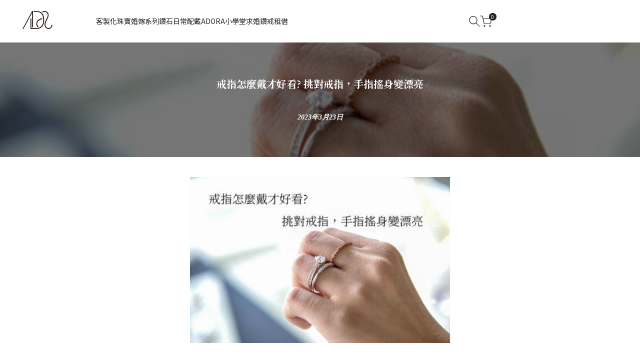

--- FILE ---
content_type: text/html; charset=utf-8
request_url: https://adoraring.com/blogs/news/ring
body_size: 49682
content:
<!doctype html><html class="no-js hdt-pr-img__effect-opacity hdt-badge__shape-circle dir--ltr " lang="zh-TW" dir="ltr">
  <head>

    <script async crossorigin fetchpriority="high" src="/cdn/shopifycloud/importmap-polyfill/es-modules-shim.2.4.0.js"></script>
<script type="text/javascript">
    (function(c,l,a,r,i,t,y){
        c[a]=c[a]||function(){(c[a].q=c[a].q||[]).push(arguments)};
        t=l.createElement(r);t.async=1;t.src="https://www.clarity.ms/tag/"+i;
        y=l.getElementsByTagName(r)[0];y.parentNode.insertBefore(t,y);
    })(window, document, "clarity", "script", "icfb0ad8b5");
</script>
 
<meta charset="utf-8">
    <meta http-equiv="X-UA-Compatible" content="IE=edge">
    <meta name="viewport" content="width=device-width,initial-scale=1">
    <meta name="theme-color" content="">
    <link rel="canonical" href="https://adoraring.com/blogs/news/ring">
    
    <style id="er-guard-css">
  /* 初始化階段統一隱藏，並拔掉陰影與背景，避免左上角閃影 */
  .ecomrise-sales-notification {
    display: none !important;
    box-shadow: none !important;
    background: transparent !important;
    left: auto !important;
    top: auto !important;
    right: 20px !important;   /* 你要顯示的位置（可調） */
    bottom: 20px !important;
  }
  /* 我們等會兒會在 DOM 上加 data-er-ready 來「解鎖」顯示 */
  .ecomrise-sales-notification[data-er-ready]{
    display: flex !important;
    background: var(--box_bg) !important;
    box-shadow: rgba(17,17,26,.1) 0 4px 16px, rgba(17,17,26,.05) 0 8px 32px !important;
    visibility: visible !important;
    opacity: 1 !important;
  }
</style><link rel="icon" type="image/png" href="//adoraring.com/cdn/shop/files/ADORA.svg?crop=center&height=32&v=1676513559&width=32">
      <link rel="apple-touch-icon" href="//adoraring.com/cdn/shop/files/ADORA.svg?crop=center&height=48&v=1676513559&width=48"><link rel="preconnect" href="https://fonts.shopifycdn.com" crossorigin>
<link href="https://fonts.googleapis.com/css2?family=Noto+Sans+TC:wght@400;500;600;700&amp;family=Noto+Serif+TC:wght@400;600;700&amp;display=swap" rel="stylesheet"><title>
      戒指怎麼戴才好看? 挑對戒指，手指搖身變漂亮
 &ndash; ADORA珠寶</title><meta name="description" content="戒指怎麼戴才好看? 挑對戒指，手指搖身變漂亮 無論是白皙皮膚到健康膚色，還是屬於甜不辣手型 長x粗手指或是短x粗手指，只要戴對戒指都能修飾我們的手型的，而不同戒指戴在不同手指也有著不同的寓意，本次的文章其實主要是想讓大家了解，不要擔心手指戴戒指不好看，我們可以多多利用戒指的造型來修飾我們的手型。">
<!-- /snippets/social-meta-tags.liquid -->
<meta property="og:site_name" content="ADORA珠寶">
<meta property="og:url" content="https://adoraring.com/blogs/news/ring">
<meta property="og:title" content="戒指怎麼戴才好看? 挑對戒指，手指搖身變漂亮">
<meta property="og:type" content="article">
<meta property="og:description" content="戒指怎麼戴才好看? 挑對戒指，手指搖身變漂亮 無論是白皙皮膚到健康膚色，還是屬於甜不辣手型 長x粗手指或是短x粗手指，只要戴對戒指都能修飾我們的手型的，而不同戒指戴在不同手指也有著不同的寓意，本次的文章其實主要是想讓大家了解，不要擔心手指戴戒指不好看，我們可以多多利用戒指的造型來修飾我們的手型。"><meta property="og:image" content="http://adoraring.com/cdn/shop/articles/bbb43b9c029574b376c8cf2cc0f58b24_520x500_84328b17-aa42-43f5-8954-228a8fd441a7.jpg?v=1737015882">
  <meta property="og:image:secure_url" content="https://adoraring.com/cdn/shop/articles/bbb43b9c029574b376c8cf2cc0f58b24_520x500_84328b17-aa42-43f5-8954-228a8fd441a7.jpg?v=1737015882">
  <meta property="og:image:width" content="520">
  <meta property="og:image:height" content="333"><meta name="x:card" content="summary_large_image">
<meta name="x:title" content="戒指怎麼戴才好看? 挑對戒指，手指搖身變漂亮">
<meta name="x:description" content="戒指怎麼戴才好看? 挑對戒指，手指搖身變漂亮 無論是白皙皮膚到健康膚色，還是屬於甜不辣手型 長x粗手指或是短x粗手指，只要戴對戒指都能修飾我們的手型的，而不同戒指戴在不同手指也有著不同的寓意，本次的文章其實主要是想讓大家了解，不要擔心手指戴戒指不好看，我們可以多多利用戒指的造型來修飾我們的手型。">
<style data-shopify>:root {
    --aspect-ratiocus1: 0.716;
    --scrollbar-w: 0px;
    /* Spacing */
    --spacing-0-2: 0.2rem; /* 2px */
    --spacing-0-4: 0.4rem; /* 4px */
    --spacing-0-6: 0.6rem; /* 6px */
    --spacing-0-8: 0.8rem; /* 8px */
    --spacing-1: 1rem; /* 10px */
    --spacing-1-2: 1.2rem; /* 12px */
    --spacing-1-4: 1.4rem; /* 14px */
    --spacing-1-6: 1.6rem; /* 16px */
    --spacing-1-8: 1.8rem; /* 18px */
    --spacing-2: 2rem; /* 20px */
    --spacing-2-2: 2.2rem; /* 22px */
    --spacing-2-4: 2.4rem; /* 24px */
    --spacing-2-6: 2.6rem; /* 26px */
    --spacing-2-8: 2.8rem; /* 28px */
    --spacing-3: 3rem; /* 30px */
    --spacing-3-2: 3.2rem; /* 32px */
    --spacing-3-4: 3.4rem; /* 34px */
    --spacing-3-6: 3.6rem; /* 36px */
    --spacing-3-8: 3.8rem; /* 38px */
    --spacing-4: 4rem; /* 40px */
    --spacing-4-2: 4.2rem; /* 42px */
    --spacing-4-4: 4.4rem; /* 44px */
    --spacing-4-8: 4.8rem; /* 48px */
    --spacing-5: 5rem; /* 50px */
    --spacing-5-6: 5.6rem; /* 56px */
    --spacing-6: 6rem; /* 60px */
    --spacing-6-4: 6.4rem; /* 64px */
    --spacing-7: 7rem; /* 70px */
    --spacing-7-2: 7.2rem; /* 72px */
    --spacing-8: 8rem; /* 80px */
    --spacing-9: 9rem; /* 90px */
    --spacing-10: 10rem; /* 100px */

    /* Colors */
    --color-base-background: 255 255 255;
    --color-base-text: 99 78 55;
    --color-focus: 209 175 138;
    --payment-terms-background-color: rgb(255 255 255);

    --color-foreground: 99 78 55;
    --color-foreground2: 49 39 27;    
    --color-background2: 242 242 242;
    --color-accent: 99 78 55;
    --color-secondary: 173 142 108;
    --color-tertiary: 219 205 190;

    --hdt-btn-color: 255 255 255;
    --hdt-btn-bg: 56 56 56;
    --hdt-btn-border-color: 34 34 34;
    --hdt-btn-hover-color: 255 255 255;
    --hdt-btn-hover-bg:74 74 74;
    --hdt-btn-hover-border-color:52 52 52;

    --hdt-btn-secondary-color: 239 232 226;
    --hdt-btn-secondary-bg: 173 142 108;

    --hdt-btn-tertiary-color: 248 245 242;
    --hdt-btn-tertiary-bg: 219 205 190;

    --hdt-btn-outline-color: 34 34 34;
    --hdt-btn-outline-border-color: 34 34 34;

    --hdt-link-color: 34 34 34;
    --hdt-link-hover-color: 99 78 55;

    --color-line-border: 99 78 55;
    --color-overlay: 209 175 138;
    --payment-terms-background-color: rgb(255 255 255);
    /* Product colors */
    --color-pr-price: 105 105 105;
    --color-pr-sale-price: 105 105 105;
    --color-pr-text: 34 34 34;
    --color-pr-rating: ;
    /* Input colors */
    --color-input-primary: 255 255 255;
    --color-input-secondary: 104 104 104;

    /* Product badge colors */
    --color-on-sale-badge-background: 209 175 138;
    --color-on-sale-badge-text: 255 255 255;
    --color-new-badge-background: 209 175 138;
    --color-new-badge-text: 255 255 255;
    --color-sold-out-badge-background: 153 153 153;
    --color-sold-out-badge-text: 255 255 255;
    --color-pre-order-badge-background: 99 78 55;
    --color-pre-order-badge-text: 255 255 255;
    --color-custom-badge-background: 99 78 55;
    --color-custom-badge-text: 255 255 255;

    /* Notices colors */
    --color-tooltip-background: 56 56 56;
    --color-tooltip-text: 255 255 255;
    --color-success-background: 232 240 233;
    --color-success-text: 66 132 69;
    --color-warning-background: 251 246 234;
    --color-warning-text: 224 178 82;
    --color-error-background: 253 224 228;
    --color-error-text: 235 0 27;--f_family_1: "Noto Serif TC",  serif;--f_family_2: "Noto Sans TC",  sans-serif;--f_family_3: "Noto Serif", Libre Baskerville;/* --bs-font-sans-serif: var(--f_family); */

    --font-body-family: var(--f_family_2);
    --font-body-weight: 400;
    --font-body-weight-bold: 700;

    --font-heading-family: var(--f_family_1);
    --font-sheading-family: var(--f_family_1);
    --font-heading-weight: 600;

    --font-body-line-height: 1.6;
    --font-body-spacing: 0.0em;
    --font-heading-scale: 1.0;
    --font-heading-line-height: 1.7;
    --font-heading-spacing: 0.0em;
    --button-line-height: 1.2;

    --h0-size: calc(6.4rem * var(--font-heading-scale));
    --h1-size: calc(5.4rem * var(--font-heading-scale));
    --h2-size: calc(4.2rem * var(--font-heading-scale));
    --h3-size: calc(3.0rem * var(--font-heading-scale));
    --h4-size: calc(2.8rem * var(--font-heading-scale));
    --h5-size: calc(2.4rem * var(--font-heading-scale));
    --h6-size: calc(1.6rem * var(--font-heading-scale));

    --h0-size-mb: calc(3.2rem * var(--font-heading-scale));
    --h1-size-mb: calc(2.8rem * var(--font-heading-scale));
    --h2-size-mb: calc(2.5rem * var(--font-heading-scale));
    --h3-size-mb: calc(2.4rem * var(--font-heading-scale));
    --h4-size-mb: calc(2.2rem * var(--font-heading-scale));
    --h5-size-mb: calc(1.8rem * var(--font-heading-scale));
    --h6-size-mb: calc(1.4rem * var(--font-heading-scale));

    /* Font sizes */
    --text-xs: 1.0rem;
    --text-sm: 1.2rem;
    --text-base: 1.4rem;
    --text-lg: 1.6rem;
    --text-xl: 1.8rem;
    --text-2xl: 2.0rem;
    --text-4xl: 2.2rem;
    --text-6xl: 2.4rem;
    --text-8xl: 2.6rem;
    --text-10xl: 2.8rem;
    --text-12xl: 3.0rem;
    /* Font Weight */
    --font-light: 300;
    --font-normal: 400;
    --font-medium: 500;
    --font-semibold: 600;
    --font-bold: 700;
    --font-extrabold: 800;
    --font-black: 900;
    --spacing-x: 15px;
    --spacing-y: 15px;

    --container-max-width: 180rem;
    --container-max-width-padding-lg: 190rem;
    --container-max-width-padding-md: 186rem;
    --container-width-margin: 0rem;
    --spacing-sections-desktop: 0px;
    --spacing-sections-mobile: 0px;

    /* Border Radius */
    --radius-2xs: 0.0rem;
    --radius-xs: 0.0rem;
    --radius-sm: 0.0rem;
    --radius: 0.0rem;
    --radius-lg: 0.0rem;
    --radius-full: 9999px;
    --radius-button: 3.0rem;
    --radius-input: 3.0rem;
    --radius-product-card: 0.0rem;
    --radius-product-media: 0.0rem;
    --radius-collection-card: 0.0rem;
    --radius-blog-card: 0.0rem;

    --padding-block-input: var(--spacing-0-6);
    --padding-inline-input: var(--spacing-1);
    --height-input: var(--spacing-4-2);
    --thickness-btn: 0.2rem;

    --cursor-zoom-in-icon: url(//adoraring.com/cdn/shop/t/45/assets/cursor-zoom-in.svg?v=88807523373575012131756116522);
    --cursor-close-svg-url: url(//adoraring.com/cdn/shop/t/45/assets/cursor-close.svg?v=32251313898602219511756116522);

    /* RTL support */
      --value-logical-flip: 1;
      --value-origin-start: left;
      --value-origin-end: right;}

  /* Color schemes */
  [color-scheme="scheme-1"] {
      --color-background: 255 255 255;
      ;
      --color-background2: 242 242 242;

      --color-foreground: 34 34 34;
      --color-foreground2: 135 135 135;
      --color-accent: 1 186 212;
      --color-secondary: 98 98 98;
      --color-tertiary: 162 162 162;

      --hdt-btn-color: 255 255 255;
      --hdt-btn-bg: 34 34 34;
      --hdt-btn-border-color: 34 34 34;
      --hdt-btn-hover-color: 255 255 255;
      --hdt-btn-hover-bg:52 52 52;
      --hdt-btn-hover-border-color:52 52 52;

      --hdt-btn-secondary-color: 224 224 224;
      --hdt-btn-secondary-bg: 98 98 98;

      --hdt-btn-tertiary-color: 236 236 236;
      --hdt-btn-tertiary-bg: 162 162 162;

      --hdt-btn-outline-color: 34 34 34;
      --hdt-btn-outline-border-color: 34 34 34;

      --hdt-link-color: 34 34 34;
      --hdt-link-hover-color: 1 186 212;

      --color-line-border: 221 221 221;
      --color-overlay: 0 0 0;
      --payment-terms-background-color: rgb(255 255 255);
      /* Product colors */
      --color-pr-price: 105 105 105;
      --color-pr-sale-price: 236 1 1;
      --color-pr-text: 34 34 34;
      --color-pr-rating: ;
      /* Input colors */
      --color-input-primary: 255 255 255;
      --color-input-secondary: 104 104 104;
    }
  [color-scheme="scheme-77e4ef58-56a9-4631-876a-12098ba7d57d"] {
      --color-background: 34 34 34;
      ;
      --color-background2: 255 255 255;

      --color-foreground: 255 255 255;
      --color-foreground2: 135 135 135;
      --color-accent: 1 186 212;
      --color-secondary: 191 191 191;
      --color-tertiary: 128 128 128;

      --hdt-btn-color: 34 34 34;
      --hdt-btn-bg: 255 255 255;
      --hdt-btn-border-color: 255 255 255;
      --hdt-btn-hover-color: 34 34 34;
      --hdt-btn-hover-bg:255 255 255;
      --hdt-btn-hover-border-color:255 255 255;

      --hdt-btn-secondary-color: 76 76 76;
      --hdt-btn-secondary-bg: 191 191 191;

      --hdt-btn-tertiary-color: 51 51 51;
      --hdt-btn-tertiary-bg: 128 128 128;

      --hdt-btn-outline-color: 255 255 255;
      --hdt-btn-outline-border-color: 255 255 255;

      --hdt-link-color: 255 255 255;
      --hdt-link-hover-color: 1 186 212;

      --color-line-border: 68 68 68;
      --color-overlay: 0 0 0;
      --payment-terms-background-color: rgb(34 34 34);
      /* Product colors */
      --color-pr-price: 153 153 153;
      --color-pr-sale-price: 235 0 27;
      --color-pr-text: 255 255 255;
      --color-pr-rating: ;
      /* Input colors */
      --color-input-primary: 255 255 255;
      --color-input-secondary: 104 104 104;
    }
  [color-scheme="scheme-e0b73555-c767-4eda-aa6d-4e44e10aefce"] {
      --color-background: 255 255 255;
      ;
      --color-background2: 245 245 245;

      --color-foreground: 34 34 34;
      --color-foreground2: 135 135 135;
      --color-accent: 34 34 34;
      --color-secondary: 98 98 98;
      --color-tertiary: 162 162 162;

      --hdt-btn-color: 255 255 255;
      --hdt-btn-bg: 1 186 212;
      --hdt-btn-border-color: 1 186 212;
      --hdt-btn-hover-color: 255 255 255;
      --hdt-btn-hover-bg:1 217 248;
      --hdt-btn-hover-border-color:1 217 248;

      --hdt-btn-secondary-color: 224 224 224;
      --hdt-btn-secondary-bg: 98 98 98;

      --hdt-btn-tertiary-color: 236 236 236;
      --hdt-btn-tertiary-bg: 162 162 162;

      --hdt-btn-outline-color: 34 34 34;
      --hdt-btn-outline-border-color: 34 34 34;

      --hdt-link-color: 34 34 34;
      --hdt-link-hover-color: 34 34 34;

      --color-line-border: 238 238 238;
      --color-overlay: 0 0 0;
      --payment-terms-background-color: rgb(255 255 255);
      /* Product colors */
      --color-pr-price: 134 134 134;
      --color-pr-sale-price: 235 0 27;
      --color-pr-text: 0 0 0;
      --color-pr-rating: ;
      /* Input colors */
      --color-input-primary: 255 255 255;
      --color-input-secondary: 104 104 104;
    }
  [color-scheme="scheme-23cf8966-8e57-4acd-9bb3-bb85f222fbb9"] {
      --color-background: 255 255 255;
      ;
      --color-background2: 242 242 242;

      --color-foreground: 34 34 34;
      --color-foreground2: 135 135 135;
      --color-accent: 1 186 212;
      --color-secondary: 98 98 98;
      --color-tertiary: 162 162 162;

      --hdt-btn-color: 34 34 34;
      --hdt-btn-bg: 255 255 255;
      --hdt-btn-border-color: 153 153 153;
      --hdt-btn-hover-color: 34 34 34;
      --hdt-btn-hover-bg:255 255 255;
      --hdt-btn-hover-border-color:171 171 171;

      --hdt-btn-secondary-color: 224 224 224;
      --hdt-btn-secondary-bg: 98 98 98;

      --hdt-btn-tertiary-color: 236 236 236;
      --hdt-btn-tertiary-bg: 162 162 162;

      --hdt-btn-outline-color: 34 34 34;
      --hdt-btn-outline-border-color: 34 34 34;

      --hdt-link-color: 34 34 34;
      --hdt-link-hover-color: 1 186 212;

      --color-line-border: 221 221 221;
      --color-overlay: 0 0 0;
      --payment-terms-background-color: rgb(255 255 255);
      /* Product colors */
      --color-pr-price: 105 105 105;
      --color-pr-sale-price: 236 1 1;
      --color-pr-text: 34 34 34;
      --color-pr-rating: ;
      /* Input colors */
      --color-input-primary: 255 255 255;
      --color-input-secondary: 104 104 104;
    }
  [color-scheme="scheme-fe88a2ec-47a1-478d-8953-54da0178e18c"] {
      --color-background: 56 56 56;
      ;
      --color-background2: 242 242 242;

      --color-foreground: 255 255 255;
      --color-foreground2: 135 135 135;
      --color-accent: 1 186 212;
      --color-secondary: 191 191 191;
      --color-tertiary: 128 128 128;

      --hdt-btn-color: 34 34 34;
      --hdt-btn-bg: 255 255 255;
      --hdt-btn-border-color: 255 255 255;
      --hdt-btn-hover-color: 34 34 34;
      --hdt-btn-hover-bg:255 255 255;
      --hdt-btn-hover-border-color:255 255 255;

      --hdt-btn-secondary-color: 76 76 76;
      --hdt-btn-secondary-bg: 191 191 191;

      --hdt-btn-tertiary-color: 51 51 51;
      --hdt-btn-tertiary-bg: 128 128 128;

      --hdt-btn-outline-color: 56 56 56;
      --hdt-btn-outline-border-color: 56 56 56;

      --hdt-link-color: 56 56 56;
      --hdt-link-hover-color: 1 186 212;

      --color-line-border: 230 230 230;
      --color-overlay: 0 0 0;
      --payment-terms-background-color: rgb(56 56 56);
      /* Product colors */
      --color-pr-price: 105 105 105;
      --color-pr-sale-price: 236 1 1;
      --color-pr-text: 255 255 255;
      --color-pr-rating: ;
      /* Input colors */
      --color-input-primary: 255 255 255;
      --color-input-secondary: 104 104 104;
    }
  [color-scheme="scheme-6707cc8e-6558-49d9-8759-f7d934d9fe4f"] {
      --color-background: 233 30 99;
      ;
      --color-background2: 242 242 242;

      --color-foreground: 255 255 255;
      --color-foreground2: 255 255 255;
      --color-accent: 1 186 212;
      --color-secondary: 191 191 191;
      --color-tertiary: 128 128 128;

      --hdt-btn-color: 34 34 34;
      --hdt-btn-bg: 255 255 255;
      --hdt-btn-border-color: 255 255 255;
      --hdt-btn-hover-color: 34 34 34;
      --hdt-btn-hover-bg:255 255 255;
      --hdt-btn-hover-border-color:255 255 255;

      --hdt-btn-secondary-color: 76 76 76;
      --hdt-btn-secondary-bg: 191 191 191;

      --hdt-btn-tertiary-color: 51 51 51;
      --hdt-btn-tertiary-bg: 128 128 128;

      --hdt-btn-outline-color: 255 255 255;
      --hdt-btn-outline-border-color: 255 255 255;

      --hdt-link-color: 255 255 255;
      --hdt-link-hover-color: 1 186 212;

      --color-line-border: 221 221 221;
      --color-overlay: 0 0 0;
      --payment-terms-background-color: rgb(233 30 99);
      /* Product colors */
      --color-pr-price: 105 105 105;
      --color-pr-sale-price: 236 1 1;
      --color-pr-text: 34 34 34;
      --color-pr-rating: ;
      /* Input colors */
      --color-input-primary: 255 255 255;
      --color-input-secondary: 104 104 104;
    }
  [color-scheme="scheme-c9476b69-abc7-454f-a946-2d5a9f5f3a37"] {
      --color-background: 246 246 248;
      ;
      --color-background2: 242 242 242;

      --color-foreground: 34 34 34;
      --color-foreground2: 135 135 135;
      --color-accent: 1 186 212;
      --color-secondary: 98 98 98;
      --color-tertiary: 162 162 162;

      --hdt-btn-color: 255 255 255;
      --hdt-btn-bg: 34 34 34;
      --hdt-btn-border-color: 34 34 34;
      --hdt-btn-hover-color: 255 255 255;
      --hdt-btn-hover-bg:52 52 52;
      --hdt-btn-hover-border-color:52 52 52;

      --hdt-btn-secondary-color: 224 224 224;
      --hdt-btn-secondary-bg: 98 98 98;

      --hdt-btn-tertiary-color: 236 236 236;
      --hdt-btn-tertiary-bg: 162 162 162;

      --hdt-btn-outline-color: 34 34 34;
      --hdt-btn-outline-border-color: 34 34 34;

      --hdt-link-color: 34 34 34;
      --hdt-link-hover-color: 1 186 212;

      --color-line-border: 230 230 230;
      --color-overlay: 0 0 0;
      --payment-terms-background-color: rgb(246 246 248);
      /* Product colors */
      --color-pr-price: 105 105 105;
      --color-pr-sale-price: 236 1 1;
      --color-pr-text: 34 34 34;
      --color-pr-rating: ;
      /* Input colors */
      --color-input-primary: 255 255 255;
      --color-input-secondary: 104 104 104;
    }
  [color-scheme="scheme-cdfc79ce-2e31-4318-8615-71a5d3be24f9"] {
      --color-background: 255 255 255;
      ;
      --color-background2: 242 242 242;

      --color-foreground: 34 34 34;
      --color-foreground2: 135 135 135;
      --color-accent: 1 186 212;
      --color-secondary: 98 98 98;
      --color-tertiary: 162 162 162;

      --hdt-btn-color: 34 34 34;
      --hdt-btn-bg: 255 255 255;
      --hdt-btn-border-color: 34 34 34;
      --hdt-btn-hover-color: 34 34 34;
      --hdt-btn-hover-bg:255 255 255;
      --hdt-btn-hover-border-color:52 52 52;

      --hdt-btn-secondary-color: 224 224 224;
      --hdt-btn-secondary-bg: 98 98 98;

      --hdt-btn-tertiary-color: 236 236 236;
      --hdt-btn-tertiary-bg: 162 162 162;

      --hdt-btn-outline-color: 34 34 34;
      --hdt-btn-outline-border-color: 34 34 34;

      --hdt-link-color: 34 34 34;
      --hdt-link-hover-color: 1 186 212;

      --color-line-border: 221 221 221;
      --color-overlay: 0 0 0;
      --payment-terms-background-color: rgb(255 255 255);
      /* Product colors */
      --color-pr-price: 105 105 105;
      --color-pr-sale-price: 236 1 1;
      --color-pr-text: 34 34 34;
      --color-pr-rating: ;
      /* Input colors */
      --color-input-primary: 255 255 255;
      --color-input-secondary: 104 104 104;
    }
  [color-scheme="scheme-0b5f256c-687d-43c3-a670-228ccd6bec28"] {
      --color-background: 255 255 255;
      ;
      --color-background2: 242 242 242;

      --color-foreground: 99 78 55;
      --color-foreground2: 49 39 27;
      --color-accent: 99 78 55;
      --color-secondary: 173 142 108;
      --color-tertiary: 219 205 190;

      --hdt-btn-color: 255 255 255;
      --hdt-btn-bg: 56 56 56;
      --hdt-btn-border-color: 34 34 34;
      --hdt-btn-hover-color: 255 255 255;
      --hdt-btn-hover-bg:74 74 74;
      --hdt-btn-hover-border-color:52 52 52;

      --hdt-btn-secondary-color: 239 232 226;
      --hdt-btn-secondary-bg: 173 142 108;

      --hdt-btn-tertiary-color: 248 245 242;
      --hdt-btn-tertiary-bg: 219 205 190;

      --hdt-btn-outline-color: 34 34 34;
      --hdt-btn-outline-border-color: 34 34 34;

      --hdt-link-color: 34 34 34;
      --hdt-link-hover-color: 99 78 55;

      --color-line-border: 99 78 55;
      --color-overlay: 209 175 138;
      --payment-terms-background-color: rgb(255 255 255);
      /* Product colors */
      --color-pr-price: 105 105 105;
      --color-pr-sale-price: 105 105 105;
      --color-pr-text: 34 34 34;
      --color-pr-rating: ;
      /* Input colors */
      --color-input-primary: 255 255 255;
      --color-input-secondary: 104 104 104;
    }
  [color-scheme="scheme-a2301544-2968-4795-9399-b5bf6a5ec8ab"] {
      --color-background: 251 248 245;
      ;
      --color-background2: 99 78 55;

      --color-foreground: 34 34 34;
      --color-foreground2: 99 78 55;
      --color-accent: 99 78 55;
      --color-secondary: 98 98 98;
      --color-tertiary: 162 162 162;

      --hdt-btn-color: 255 255 255;
      --hdt-btn-bg: 34 34 34;
      --hdt-btn-border-color: 34 34 34;
      --hdt-btn-hover-color: 255 255 255;
      --hdt-btn-hover-bg:52 52 52;
      --hdt-btn-hover-border-color:52 52 52;

      --hdt-btn-secondary-color: 224 224 224;
      --hdt-btn-secondary-bg: 98 98 98;

      --hdt-btn-tertiary-color: 236 236 236;
      --hdt-btn-tertiary-bg: 162 162 162;

      --hdt-btn-outline-color: 34 34 34;
      --hdt-btn-outline-border-color: 34 34 34;

      --hdt-link-color: 34 34 34;
      --hdt-link-hover-color: 99 78 55;

      --color-line-border: 99 78 55;
      --color-overlay: 0 0 0;
      --payment-terms-background-color: rgb(251 248 245);
      /* Product colors */
      --color-pr-price: 105 105 105;
      --color-pr-sale-price: 236 1 1;
      --color-pr-text: 34 34 34;
      --color-pr-rating: ;
      /* Input colors */
      --color-input-primary: 255 255 255;
      --color-input-secondary: 104 104 104;
    }
  [color-scheme="scheme-e66d2458-f8ac-4195-9a9c-d05abb21202b"] {
      --color-background: 0 0 0;
      ;
      --color-background2: 242 242 242;

      --color-foreground: 34 34 34;
      --color-foreground2: 135 135 135;
      --color-accent: 1 186 212;
      --color-secondary: 98 98 98;
      --color-tertiary: 162 162 162;

      --hdt-btn-color: 255 255 255;
      --hdt-btn-bg: 0 0 0;
      --hdt-btn-border-color: 0 0 0;
      --hdt-btn-hover-color: 255 255 255;
      --hdt-btn-hover-bg:18 18 18;
      --hdt-btn-hover-border-color:18 18 18;

      --hdt-btn-secondary-color: 224 224 224;
      --hdt-btn-secondary-bg: 98 98 98;

      --hdt-btn-tertiary-color: 236 236 236;
      --hdt-btn-tertiary-bg: 162 162 162;

      --hdt-btn-outline-color: 0 0 0;
      --hdt-btn-outline-border-color: 0 0 0;

      --hdt-link-color: 0 0 0;
      --hdt-link-hover-color: 1 186 212;

      --color-line-border: 221 221 221;
      --color-overlay: 0 0 0;
      --payment-terms-background-color: rgb(0 0 0);
      /* Product colors */
      --color-pr-price: 105 105 105;
      --color-pr-sale-price: 236 1 1;
      --color-pr-text: 34 34 34;
      --color-pr-rating: ;
      /* Input colors */
      --color-input-primary: 255 255 255;
      --color-input-secondary: 104 104 104;
    }
  

  @media screen and (min-width: 768px) {
    :root {
    /* Font sizes */
    --text-xs: 1.2rem;
    --text-sm: 1.3rem;
    --text-base: 1.4rem;
    --text-lg: 1.6rem;
    --text-xl: 1.8rem;
    --text-2xl: 2.0rem;
    --text-4xl: 2.2rem;
    --text-6xl: 2.4rem;
    --text-8xl: 2.6rem;
    --text-10xl: 2.8rem;
    --text-12xl: 3.0rem;
    --spacing-x: 19.98px;
    --spacing-y: 19.98px;
    }
  }
  @media screen and (min-width: 1150px) {
    :root {
    --spacing-x: 30px;
    --spacing-y: 30px;
    }
  }
  .hdt-btn--size-custom.hdt-btn--size-custom-1 {
    --hdt-btn-padding-x: 32px; --button-line-height: 40px; --hdt-btn-font-size: 14px;--minw-button: 100px; --minwdt-button: 150px;
  }
  body {
    ;}
</style>

<link href="//adoraring.com/cdn/shop/t/45/assets/base.css?v=156649453602887586621756969219" rel="stylesheet" type="text/css" media="all" />
<link href="//adoraring.com/cdn/shop/t/45/assets/theme.css?v=133733338128623032971757256336" rel="stylesheet" type="text/css" media="all" />
<link href="//adoraring.com/cdn/shop/t/45/assets/product-card.css?v=25577451321617402581756116523" rel="stylesheet" type="text/css" media="all" />
<link href="//adoraring.com/cdn/shop/t/45/assets/collection-products.css?v=45413613649382009461756116522" rel="stylesheet" type="text/css" media="all" />


<script>
  window.themeHDN = {
    settings: {
      shopCurency: "TWD",
      currencyFormat: "${{ amount_no_decimals }}",
      moneyFormat: "${{ amount_no_decimals }}",
      moneyWithCurrencyFormat: "${{ amount_no_decimals }} TWD",
      pageType: `article`,
      actionAfterATC: `open_cart_drawer`,
      currencyCodeEnabled: false,
      autoCurrencies: true,
      currencyRound: true,
      revealInView: true
      , shopTimezone: "+0800"}
  };
  document.documentElement.className = document.documentElement.className.replace('no-js', 'js');</script><script type="importmap">
  {
    "imports": {
      "@theme/libs": "//adoraring.com/cdn/shop/t/45/assets/libs.min.js?v=112679632034593218811756116523",
      "@theme/events": "//adoraring.com/cdn/shop/t/45/assets/events.js?v=126252641563621240161756116522",
      "@theme/utilities": "//adoraring.com/cdn/shop/t/45/assets/utilities.js?v=174937371623160956481756116523",
      "@theme/global": "//adoraring.com/cdn/shop/t/45/assets/global.min.js?v=61836012901107234051756116522",
      "@theme/psw": "//adoraring.com/cdn/shop/t/45/assets/es-psw.min.js?v=56831319481966336101756116522",
      "@theme/dayjs": "//adoraring.com/cdn/shop/t/45/assets/day.min.js?v=105690777647603308301756116522"
    }
  }
</script>
<link rel="modulepreload" href="//adoraring.com/cdn/shop/t/45/assets/libs.min.js?v=112679632034593218811756116523">
<link rel="modulepreload" href="//adoraring.com/cdn/shop/t/45/assets/global.min.js?v=61836012901107234051756116522">
<script type="module" src="//adoraring.com/cdn/shop/t/45/assets/libs.min.js?v=112679632034593218811756116523" fetchpriority="high"></script>
<link rel="modulepreload" href="//adoraring.com/cdn/shop/t/45/assets/events.js?v=126252641563621240161756116522">
<link rel="modulepreload" href="//adoraring.com/cdn/shop/t/45/assets/utilities.js?v=174937371623160956481756116523">
<link rel="modulepreload" href="//adoraring.com/cdn/shop/t/45/assets/es-psw.min.js?v=56831319481966336101756116522"><script>window.performance && window.performance.mark && window.performance.mark('shopify.content_for_header.start');</script><meta name="facebook-domain-verification" content="q18pcji4kqkyxz1y02vdk767d0rnh2">
<meta name="google-site-verification" content="G6OgNIhfrjXAOykSi-AQTrdMGv5rm1SyF5aS6GG8H3M">
<meta id="shopify-digital-wallet" name="shopify-digital-wallet" content="/58007716000/digital_wallets/dialog">
<link rel="alternate" type="application/atom+xml" title="Feed" href="/blogs/news.atom" />
<link rel="alternate" hreflang="x-default" href="https://adoraring.com/blogs/news/ring">
<link rel="alternate" hreflang="zh-Hant" href="https://adoraring.com/blogs/news/ring">
<link rel="alternate" hreflang="en" href="https://adoraring.com/en/blogs/news/ring">
<link rel="alternate" hreflang="zh-Hant-AC" href="https://adoraring.com/blogs/news/ring">
<link rel="alternate" hreflang="zh-Hant-AD" href="https://adoraring.com/blogs/news/ring">
<link rel="alternate" hreflang="zh-Hant-AE" href="https://adoraring.com/blogs/news/ring">
<link rel="alternate" hreflang="zh-Hant-AF" href="https://adoraring.com/blogs/news/ring">
<link rel="alternate" hreflang="zh-Hant-AG" href="https://adoraring.com/blogs/news/ring">
<link rel="alternate" hreflang="zh-Hant-AI" href="https://adoraring.com/blogs/news/ring">
<link rel="alternate" hreflang="zh-Hant-AL" href="https://adoraring.com/blogs/news/ring">
<link rel="alternate" hreflang="zh-Hant-AM" href="https://adoraring.com/blogs/news/ring">
<link rel="alternate" hreflang="zh-Hant-AO" href="https://adoraring.com/blogs/news/ring">
<link rel="alternate" hreflang="zh-Hant-AR" href="https://adoraring.com/blogs/news/ring">
<link rel="alternate" hreflang="zh-Hant-AT" href="https://adoraring.com/blogs/news/ring">
<link rel="alternate" hreflang="zh-Hant-AU" href="https://adoraring.com/blogs/news/ring">
<link rel="alternate" hreflang="zh-Hant-AW" href="https://adoraring.com/blogs/news/ring">
<link rel="alternate" hreflang="zh-Hant-AX" href="https://adoraring.com/blogs/news/ring">
<link rel="alternate" hreflang="zh-Hant-AZ" href="https://adoraring.com/blogs/news/ring">
<link rel="alternate" hreflang="zh-Hant-BA" href="https://adoraring.com/blogs/news/ring">
<link rel="alternate" hreflang="zh-Hant-BB" href="https://adoraring.com/blogs/news/ring">
<link rel="alternate" hreflang="zh-Hant-BD" href="https://adoraring.com/blogs/news/ring">
<link rel="alternate" hreflang="zh-Hant-BE" href="https://adoraring.com/blogs/news/ring">
<link rel="alternate" hreflang="zh-Hant-BF" href="https://adoraring.com/blogs/news/ring">
<link rel="alternate" hreflang="zh-Hant-BG" href="https://adoraring.com/blogs/news/ring">
<link rel="alternate" hreflang="zh-Hant-BH" href="https://adoraring.com/blogs/news/ring">
<link rel="alternate" hreflang="zh-Hant-BI" href="https://adoraring.com/blogs/news/ring">
<link rel="alternate" hreflang="zh-Hant-BJ" href="https://adoraring.com/blogs/news/ring">
<link rel="alternate" hreflang="zh-Hant-BL" href="https://adoraring.com/blogs/news/ring">
<link rel="alternate" hreflang="zh-Hant-BM" href="https://adoraring.com/blogs/news/ring">
<link rel="alternate" hreflang="zh-Hant-BN" href="https://adoraring.com/blogs/news/ring">
<link rel="alternate" hreflang="zh-Hant-BO" href="https://adoraring.com/blogs/news/ring">
<link rel="alternate" hreflang="zh-Hant-BQ" href="https://adoraring.com/blogs/news/ring">
<link rel="alternate" hreflang="zh-Hant-BR" href="https://adoraring.com/blogs/news/ring">
<link rel="alternate" hreflang="zh-Hant-BS" href="https://adoraring.com/blogs/news/ring">
<link rel="alternate" hreflang="zh-Hant-BT" href="https://adoraring.com/blogs/news/ring">
<link rel="alternate" hreflang="zh-Hant-BW" href="https://adoraring.com/blogs/news/ring">
<link rel="alternate" hreflang="zh-Hant-BY" href="https://adoraring.com/blogs/news/ring">
<link rel="alternate" hreflang="zh-Hant-BZ" href="https://adoraring.com/blogs/news/ring">
<link rel="alternate" hreflang="zh-Hant-CA" href="https://adoraring.com/blogs/news/ring">
<link rel="alternate" hreflang="zh-Hant-CC" href="https://adoraring.com/blogs/news/ring">
<link rel="alternate" hreflang="zh-Hant-CD" href="https://adoraring.com/blogs/news/ring">
<link rel="alternate" hreflang="zh-Hant-CF" href="https://adoraring.com/blogs/news/ring">
<link rel="alternate" hreflang="zh-Hant-CG" href="https://adoraring.com/blogs/news/ring">
<link rel="alternate" hreflang="zh-Hant-CH" href="https://adoraring.com/blogs/news/ring">
<link rel="alternate" hreflang="zh-Hant-CI" href="https://adoraring.com/blogs/news/ring">
<link rel="alternate" hreflang="zh-Hant-CK" href="https://adoraring.com/blogs/news/ring">
<link rel="alternate" hreflang="zh-Hant-CL" href="https://adoraring.com/blogs/news/ring">
<link rel="alternate" hreflang="zh-Hant-CM" href="https://adoraring.com/blogs/news/ring">
<link rel="alternate" hreflang="zh-Hant-CN" href="https://adoraring.com/blogs/news/ring">
<link rel="alternate" hreflang="zh-Hant-CO" href="https://adoraring.com/blogs/news/ring">
<link rel="alternate" hreflang="zh-Hant-CR" href="https://adoraring.com/blogs/news/ring">
<link rel="alternate" hreflang="zh-Hant-CV" href="https://adoraring.com/blogs/news/ring">
<link rel="alternate" hreflang="zh-Hant-CW" href="https://adoraring.com/blogs/news/ring">
<link rel="alternate" hreflang="zh-Hant-CX" href="https://adoraring.com/blogs/news/ring">
<link rel="alternate" hreflang="zh-Hant-CY" href="https://adoraring.com/blogs/news/ring">
<link rel="alternate" hreflang="zh-Hant-CZ" href="https://adoraring.com/blogs/news/ring">
<link rel="alternate" hreflang="zh-Hant-DE" href="https://adoraring.com/blogs/news/ring">
<link rel="alternate" hreflang="zh-Hant-DJ" href="https://adoraring.com/blogs/news/ring">
<link rel="alternate" hreflang="zh-Hant-DK" href="https://adoraring.com/blogs/news/ring">
<link rel="alternate" hreflang="zh-Hant-DM" href="https://adoraring.com/blogs/news/ring">
<link rel="alternate" hreflang="zh-Hant-DO" href="https://adoraring.com/blogs/news/ring">
<link rel="alternate" hreflang="zh-Hant-DZ" href="https://adoraring.com/blogs/news/ring">
<link rel="alternate" hreflang="zh-Hant-EC" href="https://adoraring.com/blogs/news/ring">
<link rel="alternate" hreflang="zh-Hant-EE" href="https://adoraring.com/blogs/news/ring">
<link rel="alternate" hreflang="zh-Hant-EG" href="https://adoraring.com/blogs/news/ring">
<link rel="alternate" hreflang="zh-Hant-EH" href="https://adoraring.com/blogs/news/ring">
<link rel="alternate" hreflang="zh-Hant-ER" href="https://adoraring.com/blogs/news/ring">
<link rel="alternate" hreflang="zh-Hant-ES" href="https://adoraring.com/blogs/news/ring">
<link rel="alternate" hreflang="zh-Hant-ET" href="https://adoraring.com/blogs/news/ring">
<link rel="alternate" hreflang="zh-Hant-FI" href="https://adoraring.com/blogs/news/ring">
<link rel="alternate" hreflang="zh-Hant-FJ" href="https://adoraring.com/blogs/news/ring">
<link rel="alternate" hreflang="zh-Hant-FK" href="https://adoraring.com/blogs/news/ring">
<link rel="alternate" hreflang="zh-Hant-FO" href="https://adoraring.com/blogs/news/ring">
<link rel="alternate" hreflang="zh-Hant-FR" href="https://adoraring.com/blogs/news/ring">
<link rel="alternate" hreflang="zh-Hant-GA" href="https://adoraring.com/blogs/news/ring">
<link rel="alternate" hreflang="zh-Hant-GB" href="https://adoraring.com/blogs/news/ring">
<link rel="alternate" hreflang="zh-Hant-GD" href="https://adoraring.com/blogs/news/ring">
<link rel="alternate" hreflang="zh-Hant-GE" href="https://adoraring.com/blogs/news/ring">
<link rel="alternate" hreflang="zh-Hant-GF" href="https://adoraring.com/blogs/news/ring">
<link rel="alternate" hreflang="zh-Hant-GG" href="https://adoraring.com/blogs/news/ring">
<link rel="alternate" hreflang="zh-Hant-GH" href="https://adoraring.com/blogs/news/ring">
<link rel="alternate" hreflang="zh-Hant-GI" href="https://adoraring.com/blogs/news/ring">
<link rel="alternate" hreflang="zh-Hant-GL" href="https://adoraring.com/blogs/news/ring">
<link rel="alternate" hreflang="zh-Hant-GM" href="https://adoraring.com/blogs/news/ring">
<link rel="alternate" hreflang="zh-Hant-GN" href="https://adoraring.com/blogs/news/ring">
<link rel="alternate" hreflang="zh-Hant-GP" href="https://adoraring.com/blogs/news/ring">
<link rel="alternate" hreflang="zh-Hant-GQ" href="https://adoraring.com/blogs/news/ring">
<link rel="alternate" hreflang="zh-Hant-GR" href="https://adoraring.com/blogs/news/ring">
<link rel="alternate" hreflang="zh-Hant-GS" href="https://adoraring.com/blogs/news/ring">
<link rel="alternate" hreflang="zh-Hant-GT" href="https://adoraring.com/blogs/news/ring">
<link rel="alternate" hreflang="zh-Hant-GW" href="https://adoraring.com/blogs/news/ring">
<link rel="alternate" hreflang="zh-Hant-GY" href="https://adoraring.com/blogs/news/ring">
<link rel="alternate" hreflang="zh-Hant-HK" href="https://adoraring.com/blogs/news/ring">
<link rel="alternate" hreflang="zh-Hant-HN" href="https://adoraring.com/blogs/news/ring">
<link rel="alternate" hreflang="zh-Hant-HR" href="https://adoraring.com/blogs/news/ring">
<link rel="alternate" hreflang="zh-Hant-HT" href="https://adoraring.com/blogs/news/ring">
<link rel="alternate" hreflang="zh-Hant-HU" href="https://adoraring.com/blogs/news/ring">
<link rel="alternate" hreflang="zh-Hant-ID" href="https://adoraring.com/blogs/news/ring">
<link rel="alternate" hreflang="zh-Hant-IE" href="https://adoraring.com/blogs/news/ring">
<link rel="alternate" hreflang="zh-Hant-IL" href="https://adoraring.com/blogs/news/ring">
<link rel="alternate" hreflang="zh-Hant-IM" href="https://adoraring.com/blogs/news/ring">
<link rel="alternate" hreflang="zh-Hant-IN" href="https://adoraring.com/blogs/news/ring">
<link rel="alternate" hreflang="zh-Hant-IO" href="https://adoraring.com/blogs/news/ring">
<link rel="alternate" hreflang="zh-Hant-IQ" href="https://adoraring.com/blogs/news/ring">
<link rel="alternate" hreflang="zh-Hant-IS" href="https://adoraring.com/blogs/news/ring">
<link rel="alternate" hreflang="zh-Hant-IT" href="https://adoraring.com/blogs/news/ring">
<link rel="alternate" hreflang="zh-Hant-JE" href="https://adoraring.com/blogs/news/ring">
<link rel="alternate" hreflang="zh-Hant-JM" href="https://adoraring.com/blogs/news/ring">
<link rel="alternate" hreflang="zh-Hant-JO" href="https://adoraring.com/blogs/news/ring">
<link rel="alternate" hreflang="zh-Hant-JP" href="https://adoraring.com/blogs/news/ring">
<link rel="alternate" hreflang="zh-Hant-KE" href="https://adoraring.com/blogs/news/ring">
<link rel="alternate" hreflang="zh-Hant-KG" href="https://adoraring.com/blogs/news/ring">
<link rel="alternate" hreflang="zh-Hant-KH" href="https://adoraring.com/blogs/news/ring">
<link rel="alternate" hreflang="zh-Hant-KI" href="https://adoraring.com/blogs/news/ring">
<link rel="alternate" hreflang="zh-Hant-KM" href="https://adoraring.com/blogs/news/ring">
<link rel="alternate" hreflang="zh-Hant-KN" href="https://adoraring.com/blogs/news/ring">
<link rel="alternate" hreflang="zh-Hant-KR" href="https://adoraring.com/blogs/news/ring">
<link rel="alternate" hreflang="zh-Hant-KW" href="https://adoraring.com/blogs/news/ring">
<link rel="alternate" hreflang="zh-Hant-KY" href="https://adoraring.com/blogs/news/ring">
<link rel="alternate" hreflang="zh-Hant-KZ" href="https://adoraring.com/blogs/news/ring">
<link rel="alternate" hreflang="zh-Hant-LA" href="https://adoraring.com/blogs/news/ring">
<link rel="alternate" hreflang="zh-Hant-LB" href="https://adoraring.com/blogs/news/ring">
<link rel="alternate" hreflang="zh-Hant-LC" href="https://adoraring.com/blogs/news/ring">
<link rel="alternate" hreflang="zh-Hant-LI" href="https://adoraring.com/blogs/news/ring">
<link rel="alternate" hreflang="zh-Hant-LK" href="https://adoraring.com/blogs/news/ring">
<link rel="alternate" hreflang="zh-Hant-LR" href="https://adoraring.com/blogs/news/ring">
<link rel="alternate" hreflang="zh-Hant-LS" href="https://adoraring.com/blogs/news/ring">
<link rel="alternate" hreflang="zh-Hant-LT" href="https://adoraring.com/blogs/news/ring">
<link rel="alternate" hreflang="zh-Hant-LU" href="https://adoraring.com/blogs/news/ring">
<link rel="alternate" hreflang="zh-Hant-LV" href="https://adoraring.com/blogs/news/ring">
<link rel="alternate" hreflang="zh-Hant-LY" href="https://adoraring.com/blogs/news/ring">
<link rel="alternate" hreflang="zh-Hant-MA" href="https://adoraring.com/blogs/news/ring">
<link rel="alternate" hreflang="zh-Hant-MC" href="https://adoraring.com/blogs/news/ring">
<link rel="alternate" hreflang="zh-Hant-MD" href="https://adoraring.com/blogs/news/ring">
<link rel="alternate" hreflang="zh-Hant-ME" href="https://adoraring.com/blogs/news/ring">
<link rel="alternate" hreflang="zh-Hant-MF" href="https://adoraring.com/blogs/news/ring">
<link rel="alternate" hreflang="zh-Hant-MG" href="https://adoraring.com/blogs/news/ring">
<link rel="alternate" hreflang="zh-Hant-MK" href="https://adoraring.com/blogs/news/ring">
<link rel="alternate" hreflang="zh-Hant-ML" href="https://adoraring.com/blogs/news/ring">
<link rel="alternate" hreflang="zh-Hant-MM" href="https://adoraring.com/blogs/news/ring">
<link rel="alternate" hreflang="zh-Hant-MN" href="https://adoraring.com/blogs/news/ring">
<link rel="alternate" hreflang="zh-Hant-MO" href="https://adoraring.com/blogs/news/ring">
<link rel="alternate" hreflang="zh-Hant-MQ" href="https://adoraring.com/blogs/news/ring">
<link rel="alternate" hreflang="zh-Hant-MR" href="https://adoraring.com/blogs/news/ring">
<link rel="alternate" hreflang="zh-Hant-MS" href="https://adoraring.com/blogs/news/ring">
<link rel="alternate" hreflang="zh-Hant-MT" href="https://adoraring.com/blogs/news/ring">
<link rel="alternate" hreflang="zh-Hant-MU" href="https://adoraring.com/blogs/news/ring">
<link rel="alternate" hreflang="zh-Hant-MV" href="https://adoraring.com/blogs/news/ring">
<link rel="alternate" hreflang="zh-Hant-MW" href="https://adoraring.com/blogs/news/ring">
<link rel="alternate" hreflang="zh-Hant-MX" href="https://adoraring.com/blogs/news/ring">
<link rel="alternate" hreflang="zh-Hant-MY" href="https://adoraring.com/blogs/news/ring">
<link rel="alternate" hreflang="zh-Hant-MZ" href="https://adoraring.com/blogs/news/ring">
<link rel="alternate" hreflang="zh-Hant-NA" href="https://adoraring.com/blogs/news/ring">
<link rel="alternate" hreflang="zh-Hant-NC" href="https://adoraring.com/blogs/news/ring">
<link rel="alternate" hreflang="zh-Hant-NE" href="https://adoraring.com/blogs/news/ring">
<link rel="alternate" hreflang="zh-Hant-NF" href="https://adoraring.com/blogs/news/ring">
<link rel="alternate" hreflang="zh-Hant-NG" href="https://adoraring.com/blogs/news/ring">
<link rel="alternate" hreflang="zh-Hant-NI" href="https://adoraring.com/blogs/news/ring">
<link rel="alternate" hreflang="zh-Hant-NL" href="https://adoraring.com/blogs/news/ring">
<link rel="alternate" hreflang="zh-Hant-NO" href="https://adoraring.com/blogs/news/ring">
<link rel="alternate" hreflang="zh-Hant-NP" href="https://adoraring.com/blogs/news/ring">
<link rel="alternate" hreflang="zh-Hant-NR" href="https://adoraring.com/blogs/news/ring">
<link rel="alternate" hreflang="zh-Hant-NU" href="https://adoraring.com/blogs/news/ring">
<link rel="alternate" hreflang="zh-Hant-NZ" href="https://adoraring.com/blogs/news/ring">
<link rel="alternate" hreflang="zh-Hant-OM" href="https://adoraring.com/blogs/news/ring">
<link rel="alternate" hreflang="zh-Hant-PA" href="https://adoraring.com/blogs/news/ring">
<link rel="alternate" hreflang="zh-Hant-PE" href="https://adoraring.com/blogs/news/ring">
<link rel="alternate" hreflang="zh-Hant-PF" href="https://adoraring.com/blogs/news/ring">
<link rel="alternate" hreflang="zh-Hant-PG" href="https://adoraring.com/blogs/news/ring">
<link rel="alternate" hreflang="zh-Hant-PH" href="https://adoraring.com/blogs/news/ring">
<link rel="alternate" hreflang="zh-Hant-PK" href="https://adoraring.com/blogs/news/ring">
<link rel="alternate" hreflang="zh-Hant-PL" href="https://adoraring.com/blogs/news/ring">
<link rel="alternate" hreflang="zh-Hant-PM" href="https://adoraring.com/blogs/news/ring">
<link rel="alternate" hreflang="zh-Hant-PN" href="https://adoraring.com/blogs/news/ring">
<link rel="alternate" hreflang="zh-Hant-PS" href="https://adoraring.com/blogs/news/ring">
<link rel="alternate" hreflang="zh-Hant-PT" href="https://adoraring.com/blogs/news/ring">
<link rel="alternate" hreflang="zh-Hant-PY" href="https://adoraring.com/blogs/news/ring">
<link rel="alternate" hreflang="zh-Hant-QA" href="https://adoraring.com/blogs/news/ring">
<link rel="alternate" hreflang="zh-Hant-RE" href="https://adoraring.com/blogs/news/ring">
<link rel="alternate" hreflang="zh-Hant-RO" href="https://adoraring.com/blogs/news/ring">
<link rel="alternate" hreflang="zh-Hant-RS" href="https://adoraring.com/blogs/news/ring">
<link rel="alternate" hreflang="zh-Hant-RU" href="https://adoraring.com/blogs/news/ring">
<link rel="alternate" hreflang="zh-Hant-RW" href="https://adoraring.com/blogs/news/ring">
<link rel="alternate" hreflang="zh-Hant-SA" href="https://adoraring.com/blogs/news/ring">
<link rel="alternate" hreflang="zh-Hant-SB" href="https://adoraring.com/blogs/news/ring">
<link rel="alternate" hreflang="zh-Hant-SC" href="https://adoraring.com/blogs/news/ring">
<link rel="alternate" hreflang="zh-Hant-SD" href="https://adoraring.com/blogs/news/ring">
<link rel="alternate" hreflang="zh-Hant-SE" href="https://adoraring.com/blogs/news/ring">
<link rel="alternate" hreflang="zh-Hant-SG" href="https://adoraring.com/blogs/news/ring">
<link rel="alternate" hreflang="zh-Hant-SH" href="https://adoraring.com/blogs/news/ring">
<link rel="alternate" hreflang="zh-Hant-SI" href="https://adoraring.com/blogs/news/ring">
<link rel="alternate" hreflang="zh-Hant-SJ" href="https://adoraring.com/blogs/news/ring">
<link rel="alternate" hreflang="zh-Hant-SK" href="https://adoraring.com/blogs/news/ring">
<link rel="alternate" hreflang="zh-Hant-SL" href="https://adoraring.com/blogs/news/ring">
<link rel="alternate" hreflang="zh-Hant-SM" href="https://adoraring.com/blogs/news/ring">
<link rel="alternate" hreflang="zh-Hant-SN" href="https://adoraring.com/blogs/news/ring">
<link rel="alternate" hreflang="zh-Hant-SO" href="https://adoraring.com/blogs/news/ring">
<link rel="alternate" hreflang="zh-Hant-SR" href="https://adoraring.com/blogs/news/ring">
<link rel="alternate" hreflang="zh-Hant-SS" href="https://adoraring.com/blogs/news/ring">
<link rel="alternate" hreflang="zh-Hant-ST" href="https://adoraring.com/blogs/news/ring">
<link rel="alternate" hreflang="zh-Hant-SV" href="https://adoraring.com/blogs/news/ring">
<link rel="alternate" hreflang="zh-Hant-SX" href="https://adoraring.com/blogs/news/ring">
<link rel="alternate" hreflang="zh-Hant-SZ" href="https://adoraring.com/blogs/news/ring">
<link rel="alternate" hreflang="zh-Hant-TA" href="https://adoraring.com/blogs/news/ring">
<link rel="alternate" hreflang="zh-Hant-TC" href="https://adoraring.com/blogs/news/ring">
<link rel="alternate" hreflang="zh-Hant-TD" href="https://adoraring.com/blogs/news/ring">
<link rel="alternate" hreflang="zh-Hant-TF" href="https://adoraring.com/blogs/news/ring">
<link rel="alternate" hreflang="zh-Hant-TG" href="https://adoraring.com/blogs/news/ring">
<link rel="alternate" hreflang="zh-Hant-TH" href="https://adoraring.com/blogs/news/ring">
<link rel="alternate" hreflang="zh-Hant-TJ" href="https://adoraring.com/blogs/news/ring">
<link rel="alternate" hreflang="zh-Hant-TK" href="https://adoraring.com/blogs/news/ring">
<link rel="alternate" hreflang="zh-Hant-TL" href="https://adoraring.com/blogs/news/ring">
<link rel="alternate" hreflang="zh-Hant-TM" href="https://adoraring.com/blogs/news/ring">
<link rel="alternate" hreflang="zh-Hant-TN" href="https://adoraring.com/blogs/news/ring">
<link rel="alternate" hreflang="zh-Hant-TO" href="https://adoraring.com/blogs/news/ring">
<link rel="alternate" hreflang="zh-Hant-TR" href="https://adoraring.com/blogs/news/ring">
<link rel="alternate" hreflang="zh-Hant-TT" href="https://adoraring.com/blogs/news/ring">
<link rel="alternate" hreflang="zh-Hant-TV" href="https://adoraring.com/blogs/news/ring">
<link rel="alternate" hreflang="zh-Hant-TW" href="https://adoraring.com/blogs/news/ring">
<link rel="alternate" hreflang="zh-Hant-TZ" href="https://adoraring.com/blogs/news/ring">
<link rel="alternate" hreflang="zh-Hant-UA" href="https://adoraring.com/blogs/news/ring">
<link rel="alternate" hreflang="zh-Hant-UG" href="https://adoraring.com/blogs/news/ring">
<link rel="alternate" hreflang="zh-Hant-UM" href="https://adoraring.com/blogs/news/ring">
<link rel="alternate" hreflang="zh-Hant-US" href="https://adoraring.com/blogs/news/ring">
<link rel="alternate" hreflang="zh-Hant-UY" href="https://adoraring.com/blogs/news/ring">
<link rel="alternate" hreflang="zh-Hant-UZ" href="https://adoraring.com/blogs/news/ring">
<link rel="alternate" hreflang="zh-Hant-VA" href="https://adoraring.com/blogs/news/ring">
<link rel="alternate" hreflang="zh-Hant-VC" href="https://adoraring.com/blogs/news/ring">
<link rel="alternate" hreflang="zh-Hant-VE" href="https://adoraring.com/blogs/news/ring">
<link rel="alternate" hreflang="zh-Hant-VG" href="https://adoraring.com/blogs/news/ring">
<link rel="alternate" hreflang="zh-Hant-VN" href="https://adoraring.com/blogs/news/ring">
<link rel="alternate" hreflang="zh-Hant-VU" href="https://adoraring.com/blogs/news/ring">
<link rel="alternate" hreflang="zh-Hant-WF" href="https://adoraring.com/blogs/news/ring">
<link rel="alternate" hreflang="zh-Hant-WS" href="https://adoraring.com/blogs/news/ring">
<link rel="alternate" hreflang="zh-Hant-XK" href="https://adoraring.com/blogs/news/ring">
<link rel="alternate" hreflang="zh-Hant-YE" href="https://adoraring.com/blogs/news/ring">
<link rel="alternate" hreflang="zh-Hant-YT" href="https://adoraring.com/blogs/news/ring">
<link rel="alternate" hreflang="zh-Hant-ZA" href="https://adoraring.com/blogs/news/ring">
<link rel="alternate" hreflang="zh-Hant-ZM" href="https://adoraring.com/blogs/news/ring">
<link rel="alternate" hreflang="zh-Hant-ZW" href="https://adoraring.com/blogs/news/ring">
<script async="async" src="/checkouts/internal/preloads.js?locale=zh-TW"></script>
<script id="shopify-features" type="application/json">{"accessToken":"ea1e6255721ee3fb42c660382e59f91d","betas":["rich-media-storefront-analytics"],"domain":"adoraring.com","predictiveSearch":true,"shopId":58007716000,"locale":"zh-tw"}</script>
<script>var Shopify = Shopify || {};
Shopify.shop = "adorarings.myshopify.com";
Shopify.locale = "zh-TW";
Shopify.currency = {"active":"TWD","rate":"1.0"};
Shopify.country = "TW";
Shopify.theme = {"name":"20250825-kalles-v5-1-0-adora","id":144080404640,"schema_name":"Kalles","schema_version":"5.1.0","theme_store_id":null,"role":"main"};
Shopify.theme.handle = "null";
Shopify.theme.style = {"id":null,"handle":null};
Shopify.cdnHost = "adoraring.com/cdn";
Shopify.routes = Shopify.routes || {};
Shopify.routes.root = "/";</script>
<script type="module">!function(o){(o.Shopify=o.Shopify||{}).modules=!0}(window);</script>
<script>!function(o){function n(){var o=[];function n(){o.push(Array.prototype.slice.apply(arguments))}return n.q=o,n}var t=o.Shopify=o.Shopify||{};t.loadFeatures=n(),t.autoloadFeatures=n()}(window);</script>
<script id="shop-js-analytics" type="application/json">{"pageType":"article"}</script>
<script defer="defer" async type="module" src="//adoraring.com/cdn/shopifycloud/shop-js/modules/v2/client.init-shop-cart-sync_D9dVssWa.zh-TW.esm.js"></script>
<script defer="defer" async type="module" src="//adoraring.com/cdn/shopifycloud/shop-js/modules/v2/chunk.common_OJXd8nZT.esm.js"></script>
<script type="module">
  await import("//adoraring.com/cdn/shopifycloud/shop-js/modules/v2/client.init-shop-cart-sync_D9dVssWa.zh-TW.esm.js");
await import("//adoraring.com/cdn/shopifycloud/shop-js/modules/v2/chunk.common_OJXd8nZT.esm.js");

  window.Shopify.SignInWithShop?.initShopCartSync?.({"fedCMEnabled":true,"windoidEnabled":true});

</script>
<script>(function() {
  var isLoaded = false;
  function asyncLoad() {
    if (isLoaded) return;
    isLoaded = true;
    var urls = ["https:\/\/static.klaviyo.com\/onsite\/js\/klaviyo.js?company_id=S6zS9M\u0026shop=adorarings.myshopify.com","https:\/\/static.klaviyo.com\/onsite\/js\/klaviyo.js?company_id=S6zS9M\u0026shop=adorarings.myshopify.com"];
    for (var i = 0; i < urls.length; i++) {
      var s = document.createElement('script');
      s.type = 'text/javascript';
      s.async = true;
      s.src = urls[i];
      var x = document.getElementsByTagName('script')[0];
      x.parentNode.insertBefore(s, x);
    }
  };
  if(window.attachEvent) {
    window.attachEvent('onload', asyncLoad);
  } else {
    window.addEventListener('load', asyncLoad, false);
  }
})();</script>
<script id="__st">var __st={"a":58007716000,"offset":28800,"reqid":"3bba8ca9-838d-4be1-a398-dd3cced1e639-1768838861","pageurl":"adoraring.com\/blogs\/news\/ring","s":"articles-559960129696","u":"da721d8c600e","p":"article","rtyp":"article","rid":559960129696};</script>
<script>window.ShopifyPaypalV4VisibilityTracking = true;</script>
<script id="captcha-bootstrap">!function(){'use strict';const t='contact',e='account',n='new_comment',o=[[t,t],['blogs',n],['comments',n],[t,'customer']],c=[[e,'customer_login'],[e,'guest_login'],[e,'recover_customer_password'],[e,'create_customer']],r=t=>t.map((([t,e])=>`form[action*='/${t}']:not([data-nocaptcha='true']) input[name='form_type'][value='${e}']`)).join(','),a=t=>()=>t?[...document.querySelectorAll(t)].map((t=>t.form)):[];function s(){const t=[...o],e=r(t);return a(e)}const i='password',u='form_key',d=['recaptcha-v3-token','g-recaptcha-response','h-captcha-response',i],f=()=>{try{return window.sessionStorage}catch{return}},m='__shopify_v',_=t=>t.elements[u];function p(t,e,n=!1){try{const o=window.sessionStorage,c=JSON.parse(o.getItem(e)),{data:r}=function(t){const{data:e,action:n}=t;return t[m]||n?{data:e,action:n}:{data:t,action:n}}(c);for(const[e,n]of Object.entries(r))t.elements[e]&&(t.elements[e].value=n);n&&o.removeItem(e)}catch(o){console.error('form repopulation failed',{error:o})}}const l='form_type',E='cptcha';function T(t){t.dataset[E]=!0}const w=window,h=w.document,L='Shopify',v='ce_forms',y='captcha';let A=!1;((t,e)=>{const n=(g='f06e6c50-85a8-45c8-87d0-21a2b65856fe',I='https://cdn.shopify.com/shopifycloud/storefront-forms-hcaptcha/ce_storefront_forms_captcha_hcaptcha.v1.5.2.iife.js',D={infoText:'已受到 hCaptcha 保護',privacyText:'隱私',termsText:'條款'},(t,e,n)=>{const o=w[L][v],c=o.bindForm;if(c)return c(t,g,e,D).then(n);var r;o.q.push([[t,g,e,D],n]),r=I,A||(h.body.append(Object.assign(h.createElement('script'),{id:'captcha-provider',async:!0,src:r})),A=!0)});var g,I,D;w[L]=w[L]||{},w[L][v]=w[L][v]||{},w[L][v].q=[],w[L][y]=w[L][y]||{},w[L][y].protect=function(t,e){n(t,void 0,e),T(t)},Object.freeze(w[L][y]),function(t,e,n,w,h,L){const[v,y,A,g]=function(t,e,n){const i=e?o:[],u=t?c:[],d=[...i,...u],f=r(d),m=r(i),_=r(d.filter((([t,e])=>n.includes(e))));return[a(f),a(m),a(_),s()]}(w,h,L),I=t=>{const e=t.target;return e instanceof HTMLFormElement?e:e&&e.form},D=t=>v().includes(t);t.addEventListener('submit',(t=>{const e=I(t);if(!e)return;const n=D(e)&&!e.dataset.hcaptchaBound&&!e.dataset.recaptchaBound,o=_(e),c=g().includes(e)&&(!o||!o.value);(n||c)&&t.preventDefault(),c&&!n&&(function(t){try{if(!f())return;!function(t){const e=f();if(!e)return;const n=_(t);if(!n)return;const o=n.value;o&&e.removeItem(o)}(t);const e=Array.from(Array(32),(()=>Math.random().toString(36)[2])).join('');!function(t,e){_(t)||t.append(Object.assign(document.createElement('input'),{type:'hidden',name:u})),t.elements[u].value=e}(t,e),function(t,e){const n=f();if(!n)return;const o=[...t.querySelectorAll(`input[type='${i}']`)].map((({name:t})=>t)),c=[...d,...o],r={};for(const[a,s]of new FormData(t).entries())c.includes(a)||(r[a]=s);n.setItem(e,JSON.stringify({[m]:1,action:t.action,data:r}))}(t,e)}catch(e){console.error('failed to persist form',e)}}(e),e.submit())}));const S=(t,e)=>{t&&!t.dataset[E]&&(n(t,e.some((e=>e===t))),T(t))};for(const o of['focusin','change'])t.addEventListener(o,(t=>{const e=I(t);D(e)&&S(e,y())}));const B=e.get('form_key'),M=e.get(l),P=B&&M;t.addEventListener('DOMContentLoaded',(()=>{const t=y();if(P)for(const e of t)e.elements[l].value===M&&p(e,B);[...new Set([...A(),...v().filter((t=>'true'===t.dataset.shopifyCaptcha))])].forEach((e=>S(e,t)))}))}(h,new URLSearchParams(w.location.search),n,t,e,['guest_login'])})(!0,!0)}();</script>
<script integrity="sha256-4kQ18oKyAcykRKYeNunJcIwy7WH5gtpwJnB7kiuLZ1E=" data-source-attribution="shopify.loadfeatures" defer="defer" src="//adoraring.com/cdn/shopifycloud/storefront/assets/storefront/load_feature-a0a9edcb.js" crossorigin="anonymous"></script>
<script data-source-attribution="shopify.dynamic_checkout.dynamic.init">var Shopify=Shopify||{};Shopify.PaymentButton=Shopify.PaymentButton||{isStorefrontPortableWallets:!0,init:function(){window.Shopify.PaymentButton.init=function(){};var t=document.createElement("script");t.src="https://adoraring.com/cdn/shopifycloud/portable-wallets/latest/portable-wallets.zh-tw.js",t.type="module",document.head.appendChild(t)}};
</script>
<script data-source-attribution="shopify.dynamic_checkout.buyer_consent">
  function portableWalletsHideBuyerConsent(e){var t=document.getElementById("shopify-buyer-consent"),n=document.getElementById("shopify-subscription-policy-button");t&&n&&(t.classList.add("hidden"),t.setAttribute("aria-hidden","true"),n.removeEventListener("click",e))}function portableWalletsShowBuyerConsent(e){var t=document.getElementById("shopify-buyer-consent"),n=document.getElementById("shopify-subscription-policy-button");t&&n&&(t.classList.remove("hidden"),t.removeAttribute("aria-hidden"),n.addEventListener("click",e))}window.Shopify?.PaymentButton&&(window.Shopify.PaymentButton.hideBuyerConsent=portableWalletsHideBuyerConsent,window.Shopify.PaymentButton.showBuyerConsent=portableWalletsShowBuyerConsent);
</script>
<script data-source-attribution="shopify.dynamic_checkout.cart.bootstrap">document.addEventListener("DOMContentLoaded",(function(){function t(){return document.querySelector("shopify-accelerated-checkout-cart, shopify-accelerated-checkout")}if(t())Shopify.PaymentButton.init();else{new MutationObserver((function(e,n){t()&&(Shopify.PaymentButton.init(),n.disconnect())})).observe(document.body,{childList:!0,subtree:!0})}}));
</script>

<script>window.performance && window.performance.mark && window.performance.mark('shopify.content_for_header.end');</script>


<!-- BEGIN app block: shopify://apps/microsoft-clarity/blocks/clarity_js/31c3d126-8116-4b4a-8ba1-baeda7c4aeea -->
<script type="text/javascript">
  (function (c, l, a, r, i, t, y) {
    c[a] = c[a] || function () { (c[a].q = c[a].q || []).push(arguments); };
    t = l.createElement(r); t.async = 1; t.src = "https://www.clarity.ms/tag/" + i + "?ref=shopify";
    y = l.getElementsByTagName(r)[0]; y.parentNode.insertBefore(t, y);

    c.Shopify.loadFeatures([{ name: "consent-tracking-api", version: "0.1" }], error => {
      if (error) {
        console.error("Error loading Shopify features:", error);
        return;
      }

      c[a]('consentv2', {
        ad_Storage: c.Shopify.customerPrivacy.marketingAllowed() ? "granted" : "denied",
        analytics_Storage: c.Shopify.customerPrivacy.analyticsProcessingAllowed() ? "granted" : "denied",
      });
    });

    l.addEventListener("visitorConsentCollected", function (e) {
      c[a]('consentv2', {
        ad_Storage: e.detail.marketingAllowed ? "granted" : "denied",
        analytics_Storage: e.detail.analyticsAllowed ? "granted" : "denied",
      });
    });
  })(window, document, "clarity", "script", "t7cq91egug");
</script>



<!-- END app block --><!-- BEGIN app block: shopify://apps/ecomrise-upsell-bundle/blocks/sale-notifications-app-embed/acb8bab5-decc-4989-8fb5-41075963cdef --><script>
  window.EComRise = window.EComRise || {};

  (function() {
     this.data = this.data || {};}.bind(window.EComRise)())
</script><er-sales-notification
  data-limit=""
  data-type="article"
  data-handle="ring"
  data-copyright="false"
  class="ecomrise-sales-notification"
>
</er-sales-notification>
<script type="application/json" id="ecomrise-recent-orders-data">
  [
  ]
</script>
<script>
  (function () {
    let products = [];window.EComRise.data.sale_notifications = window.EComRise.data.sale_notifications || {}
    window.EComRise.data.sale_notifications.products = products;
  })();
</script>
<style>
  .ecomrise-sales-notification button,
  .ecomrise-sales-notification input[type="submit"],
  .ecomrise-sales-notification input[type="reset"] {
    border: none;
    padding: 0;
    font: inherit;
    cursor: pointer;
    outline: inherit;
  }
  .ecomrise-sales-notification {
    position: fixed;
    min-width: 360px;
    max-width: 360px;
    min-height: 90px;
    border-radius: var(--box_radius);
    background: var(--box_bg);
    display: -webkit-box;
    display: -ms-flexbox;
    display: flex;
    -webkit-box-shadow: rgba(17, 17, 26, 0.1) 0px 4px 16px, rgba(17, 17, 26, 0.05) 0px 8px 32px;
    box-shadow: rgba(17, 17, 26, 0.1) 0px 4px 16px, rgba(17, 17, 26, 0.05) 0px 8px 32px;
    visibility: hidden;
    opacity: 0;
    -webkit-transition: 1s all ease;
    -o-transition: 1s all ease;
    transition: 1s all ease;
    z-index: 99;
    bottom: var(--offset_y);
    color: var(--color_primary);
    border-color: var(--box_border_color);
    border-width: var(--box_border_width);
    border-style: solid;
  }
  .er_box_bg::after {
    content: "";
    position: absolute;
    inset: 0;
    z-index: -1;
    background: var(--box_bg_img);
    background-repeat: no-repeat;
    background-size: var(--box_bg_size);
    opacity: var(--box_bg_op);
  }
  .er_box_bg_gradient {
    background: linear-gradient(100deg, var(--box_bg_gradient1) 28%, var(--box_bg_gradient2) 100%) !important
  }
  .ecomrise-sales-notification__box {
    width: 100%;
    padding: 10px;
    position: relative;
    border-radius: var(--box_radius);
    display: flex;
    align-items: flex-start;
    flex-direction: column;
  }
  .ecomrise-sales-notification__offset--none {
    -webkit-transform: scale(.9);
    -ms-transform: scale(.9);
    transform: scale(.9);
  }
  .ecomrise-sales-notification__offset--bottom_up {
    -webkit-transform: translate(0, 100%);
    -ms-transform: translate(0, 100%);
    transform: translate(0, 100%);
  }
  .ecomrise-sales-notification__pos-bottom_left.ecomrise-sales-notification__offset--slide_in {
    -webkit-transform: translate(-100%, 0);
    -ms-transform: translate(-100%, 0);
    transform: translate(-100%, 0);
  }
  .ecomrise-sales-notification__pos-bottom_right.ecomrise-sales-notification__offset--slide_in {
    -webkit-transform: translate(100%, 0);
    -ms-transform: translate(100%, 0);
    transform: translate(100%, 0);
  }
  .ecomrise-sales-notification__animation-none {
    visibility: visible;
    opacity: 1;
    -webkit-transform: scale(1);
    -ms-transform: scale(1);
    transform: scale(1);
  }
  .ecomrise-sales-notification.ecomrise-sales-notification__animation-bottom_up,
  .ecomrise-sales-notification.ecomrise-sales-notification__animation-slide_in {
    visibility: visible;
    opacity: 1;
    -webkit-transform: translate(0, 0);
    -ms-transform: translate(0, 0);
    transform: translate(0, 0);
  }
  .ecomrise-sales-notification__container {
    display: -webkit-box;
    display: -ms-flexbox;
    display: flex;
    -webkit-box-align: flex-start;
    -ms-flex-align: flex-start;
    align-items: flex-start;
    width: 100%;
    overflow: hidden;
  }
  .ecomrise-sales-notification__pos-bottom_right {
    right: var(--offset_x);
  }
  .ecomrise-sales-notification__pos-bottom_left {
    left: var(--offset_x);
  }
  .ecomrise-sales-notification__thumb {
    margin-right: 10px;
    height: 80px;
    width: 80px;
    min-width: 80px;
    overflow: hidden;
    padding: 5px;
    border-radius: var(--img_radius);
    background-color: var(--img_bg);
  }
  .ecomrise-sales-notification__thumb-link {
    display: flex;
  height: 100%;
  align-items: center;
  overflow: hidden
  }
  .ecomrise-sales-notification__thumb-link img {
    width: 100%;
  height: 100%;
  -o-object-fit: contain;
  object-fit: contain;
  }
  .ecomrise-sales-notification__info--full {
    display: -webkit-box;
    display: -ms-flexbox;
    display: flex;
    -webkit-box-orient: vertical;
    -webkit-box-direction: normal;
    -ms-flex-direction: column;
    flex-direction: column;
    line-height: 1.55;
    width: 100%;
    opacity: 0;
    visibility: hidden;
    -webkit-transform: translateX(50%);
    -ms-transform: translateX(50%);
    transform: translateX(50%);
    font-size: 12px;
  }
  .ecomrise-sales-notification--active .ecomrise-sales-notification__info--full {
    opacity: 1;
    visibility: visible;
    -webkit-transform: translateX(0);
    -ms-transform: translateX(0);
    transform: translateX(0);
    -webkit-transition: .5s all ease;
    -o-transition: .5s all ease;
    transition: .5s all ease;
    -webkit-transition-delay: 0.08s;
    -o-transition-delay: 0.08s;
    transition-delay: 0.08s;
  }
  .ecomrise-sales-notification__username {
    width: 100%;
    font-size: var(--name_font_size)
  }
  .ecomrise-sales-notification__username span {
    color: var(--name_color)
  }
  .ecomrise-sales-notification__productname {
    font-size: var(--pr_title_font_size);
    text-decoration: none;
    -webkit-transition: .35s color ease;
    -o-transition: .35s color ease;
    transition: .35s color ease;
    text-transform: uppercase;
    color: var(--pr_title_color);
    font-weight: 500;
    display: -webkit-box;
    max-width: 215px;
    -webkit-line-clamp: 2;
    -webkit-box-orient: vertical;
    overflow: hidden;
  }
  .ecomrise-sales-notification__created-at-human {
      color: var(--time_color);
      font-size: var(--time_font_size);
  }
  .ecomrise-sales-notification__status {
    display: -webkit-box;
    display: -ms-flexbox;
    display: flex;
    -webkit-box-align: center;
    -ms-flex-align: center;
    align-items: center;
  }
  .ecomrise-sales-notification__status>*+* {
    margin-left: 10px;
  }
  .ecomrise-sales-notification__verified {
    display: -webkit-box;
    display: -ms-flexbox;
    display: flex;
    -webkit-box-align: center;
    -ms-flex-align: center;
    align-items: center;
  }
  .ecomrise-sales-notification__verified svg {
    color: #428445;
    width: 13px;
    margin: 0 5px 0 10px;
  }
  .ecomrise-sales-notification__verified.ecomrise-sales-notification__verified--false {
    display: none;
  }
  .ecomrise-sales-notification__progress {
    position: absolute;
    left: 0;
    width: 100%;
    bottom: 0;
    height: 2px;
    -webkit-animation-fill-mode: forwards;
    animation-fill-mode: forwards;
    background: var(--progress_color);
  }
  .ecomrise-sales-notification__progress.ecomrise-sales-notification__progress--false {
    background: transparent;
  }
  .ecomrise-sales-notification__tools {
    position: absolute;
    top: 2px;
    right: 2px;
  }
  .ecomrise-sales-notification__close {
    position: relative;
    height: 20px;
    display: -webkit-box;
    display: -ms-flexbox;
    display: flex;
    padding: 5px !important;
    min-height: unset;
    color:var(--close_color);
    justify-content: center;
    align-items: center;
  }
  .ecomrise-sales-notification__close svg {
    width: 10px;
    stroke-width: 2px;
    color: inherit;
    -webkit-transition: .3s all ease;
    -o-transition: .3s all ease;
    transition: .3s all ease;
  }
  .ecomrise-sales-notification__close::after {
    content: attr(data-tooltip);
    position: absolute;
    top: -35px;
    right: 0;
    line-height: 1.4;
    padding: 4px 10px;
    font-size: 14px;
    background-color: #424242;
    color: white;
  }
  .ecomrise-sales-notification__close::before {
    content: '';
    position: absolute;
    top: -7.5px;
    left: 50%;
    border: 6px solid transparent;
    border-top-color: #424242;
    -webkit-transform: translateX(-50%);
    -ms-transform: translateX(-50%);
    transform: translateX(-50%);
  }
  .ecomrise-sales-notification__close::after,
  .ecomrise-sales-notification__close::before {
    opacity: 0;
    visibility: hidden;
    -webkit-transition: .3s all ease;
    -o-transition: .3s all ease;
    transition: .3s all ease;
  }
  .ecomrise-sales-notification__close:hover {
    background: none;
  }
  .ecomrise-sales-notification__close:hover::after,
  .ecomrise-sales-notification__close:hover::before {
    opacity: 1;
    visibility: visible;
  }
  .ecomrise-sales-notification__close:hover svg {
    color: ;
  }
  .ecomrise-sales-notification__close.ecomrise-sales-notification__close--false {
    display: none;
  }
  @media only screen and (max-width: 767px) {
    .ecomrise-sales-notification {
      width: 100%;
      bottom: var(--offset_y_mobile, 30px);
      max-width: 320px;
      min-width: unset;
    }
    .ecomrise-sales-notification__pos-bottom_right {
      right: 10px;
    }
    .ecomrise-sales-notification__pos-bottom_left {
      left: 10px;
    }
    .er-sales-noti__disable-mobile-true {
      display: none !important;
    }
  }
  .ecomrise-sales-notification__thumb-link svg {
      width: 100%;
      height: 100%;
      fill: #ccc;
  }
  .ecomrise-sales-notification .er-coppyright svg {
    width: 11px;
    fill: currentColor;
  }
  .ecomrise-sales-notification .er-coppyright {
    color: #8f8f8f;
    font-size: 11px;
    display: inline-flex;
    justify-content: start;
    margin-top: 2px;
    width: 100%;
    transition: all .3s;
    position: absolute;
    left: 0;
    bottom: -25px;
    gap: 3px;
    align-items: center;
  }
  .er-coppyright a {
    text-decoration: none;
    font-size: 12px;
    color: #0ec1ae;
  }
  .er-coppyright:hover {
    color: #0ec1ae;
  }
  .er-box-radius .er-coppyright {
    padding-left: 10px
  }
  @media only screen and (max-width: 340px) {
    .ecomrise-sales-notification {
      width: unset;
      right: 5px;
      left: 5px;
    }
  }
  /*"available_if": "",*/
</style>


<!-- END app block --><!-- BEGIN app block: shopify://apps/ecomrise-upsell-bundle/blocks/app-embed/acb8bab5-decc-4989-8fb5-41075963cdef --><meta id="er-bundle-script" content="https://cdn.shopify.com/extensions/019bd59f-0611-7e07-8724-6ef050c905c5/ecomrise-upsell-bundle-178/assets/product_bundles.js">
<meta id="er-bundle-css" content="https://cdn.shopify.com/extensions/019bd59f-0611-7e07-8724-6ef050c905c5/ecomrise-upsell-bundle-178/assets/product_bundles.css">
<meta id="er-cart-upsell-script" content="https://cdn.shopify.com/extensions/019bd59f-0611-7e07-8724-6ef050c905c5/ecomrise-upsell-bundle-178/assets/cart_upsell.js">
<meta id="er-cart-upsell-css" content="https://cdn.shopify.com/extensions/019bd59f-0611-7e07-8724-6ef050c905c5/ecomrise-upsell-bundle-178/assets/cart_upsell.css">

<script>
	window.EComRise = window.EComRise || {};

	(function() {
		this.enableEmbed = true;
		this.installed_apps = {
			'volume_discounts' :false,
			'product_bundles' :false,
			'cart_upsell' : true,
			'buyx_gety' :true,
			'shoppable_video' :false,
		}
		this.shop = this.shop || {};
		this.shop.analytics =false;
		this.shop.permissions ={"sale_notification_limit":100000,"bundles_limit_order":{"limit":100000,"type":"limit"},"volume_limit_order":{"limit":100000,"type":"limit"}};
		this.shop.plan = 1;
		this.settings = this.settings || {};
		this.settings.baseUrl = '/';
		this.data = {};this.money_format = "${{ amount_no_decimals }}";
		this.money_with_currency_format = "${{ amount_no_decimals }} TWD";
		this.currencyCodeEnabled = false;
		this.formatMoney = function(t, e) {
				const money_format = this.currencyCodeEnabled ? this.money_with_currency_format : this.money_format
				function n(t, e) {
						return void 0 === t ? e : t
				}
				function o(t, e, o, i) {
						if (e = n(e, 2),
						o = n(o, ","),
						i = n(i, "."),
						isNaN(t) || null == t)
								return 0;
						var r = (t = (t / 100).toFixed(e)).split(".");
						return r[0].replace(/(\d)(?=(\d\d\d)+(?!\d))/g, "$1" + o) + (r[1] ? i + r[1] : "")
				}
				"string" == typeof t && (t = t.replace(".", ""));
				var i = ""
				, r = /\{\{\s*(\w+)\s*\}\}/
				, a = e || money_format;
				switch (a.match(r)[1]) {
				case "amount":
						i = o(t, 2);
						break;
				case "amount_no_decimals":
						i = o(t, 0);
						break;
				case "amount_with_comma_separator":
						i = o(t, 2, ".", ",");
						break;
				case "amount_with_space_separator":
						i = o(t, 2, " ", ",");
						break;
				case "amount_with_period_and_space_separator":
						i = o(t, 2, " ", ".");
						break;
				case "amount_no_decimals_with_comma_separator":
						i = o(t, 0, ".", ",");
						break;
				case "amount_no_decimals_with_space_separator":
						i = o(t, 0, " ");
						break;
				case "amount_with_apostrophe_separator":
						i = o(t, 2, "'", ".")
				}
				return a.replace(r, i)
		};
		if(window.Shopify && window.Shopify.designMode && window.top && window.top.opener){
        window.addEventListener("load", function(){
            window.top.opener.postMessage({
                action: "ecomrise:loaded",
            }, "*");
        });
    }}.bind(window.EComRise)());

document.addEventListener('DOMContentLoaded', function() {
	(async function() {
		const scripts = [];
		function addScriptIfEnabled(condition, scriptConfigs) {
				if (condition) {
						scripts.push(...scriptConfigs);
				}
		}if (scripts.length) {
				try {
						const asyncLoad = scripts.map(s => loadScript(s.el.content, s.id, s.type));
						await Promise.all(asyncLoad);
				} catch (error) {
						console.error('Error loading scripts:', error);
				}
		}

		async function loadScript(src, id, type = "script") {
				return new Promise((resolve, reject) => {
						const existingScript = document.getElementById(`${type}${id}`);

						if (existingScript) {
								resolve();
								return;
						}

						const script = document.createElement(type === 'script' ? 'script' : 'link');

						if (type === "script") {
								script.src = src;
								script.type = 'text/javascript';
						} else {
								script.href = src;
								script.rel = "stylesheet";
						}

						script.id = `${type}${id}`;
						script.onerror = (error) => reject(new Error(`Failed to load ${type}: ${src}`));

						if (type === 'script') {
								script.onload = () => {
										replaceEmbeddedBundles();
										resolve();
								};
						} else {
								script.onload = resolve;
						}

						document.head.appendChild(script);
				});
		}

		function replaceEmbeddedBundles() {
				const embeds = document.querySelectorAll(".er-bundle-element-embed");
				embeds.forEach(function (embed) {
						const id = embed.dataset.id;
						if (!id) return;

						const bundle = document.createElement("er-product-bundle");
						bundle.setAttribute("data-bundle-id", id);
						embed.outerHTML = bundle.outerHTML;
				});
		}
		})();})
</script>

<!-- END app block --><!-- BEGIN app block: shopify://apps/pagefly-page-builder/blocks/app-embed/83e179f7-59a0-4589-8c66-c0dddf959200 -->

<!-- BEGIN app snippet: pagefly-cro-ab-testing-main -->







<script>
  ;(function () {
    const url = new URL(window.location)
    const viewParam = url.searchParams.get('view')
    if (viewParam && viewParam.includes('variant-pf-')) {
      url.searchParams.set('pf_v', viewParam)
      url.searchParams.delete('view')
      window.history.replaceState({}, '', url)
    }
  })()
</script>



<script type='module'>
  
  window.PAGEFLY_CRO = window.PAGEFLY_CRO || {}

  window.PAGEFLY_CRO['data_debug'] = {
    original_template_suffix: "",
    allow_ab_test: false,
    ab_test_start_time: 0,
    ab_test_end_time: 0,
    today_date_time: 1768838862000,
  }
  window.PAGEFLY_CRO['GA4'] = { enabled: false}
</script>

<!-- END app snippet -->








  <script src='https://cdn.shopify.com/extensions/019bb4f9-aed6-78a3-be91-e9d44663e6bf/pagefly-page-builder-215/assets/pagefly-helper.js' defer='defer'></script>

  <script src='https://cdn.shopify.com/extensions/019bb4f9-aed6-78a3-be91-e9d44663e6bf/pagefly-page-builder-215/assets/pagefly-general-helper.js' defer='defer'></script>

  <script src='https://cdn.shopify.com/extensions/019bb4f9-aed6-78a3-be91-e9d44663e6bf/pagefly-page-builder-215/assets/pagefly-snap-slider.js' defer='defer'></script>

  <script src='https://cdn.shopify.com/extensions/019bb4f9-aed6-78a3-be91-e9d44663e6bf/pagefly-page-builder-215/assets/pagefly-slideshow-v3.js' defer='defer'></script>

  <script src='https://cdn.shopify.com/extensions/019bb4f9-aed6-78a3-be91-e9d44663e6bf/pagefly-page-builder-215/assets/pagefly-slideshow-v4.js' defer='defer'></script>

  <script src='https://cdn.shopify.com/extensions/019bb4f9-aed6-78a3-be91-e9d44663e6bf/pagefly-page-builder-215/assets/pagefly-glider.js' defer='defer'></script>

  <script src='https://cdn.shopify.com/extensions/019bb4f9-aed6-78a3-be91-e9d44663e6bf/pagefly-page-builder-215/assets/pagefly-slideshow-v1-v2.js' defer='defer'></script>

  <script src='https://cdn.shopify.com/extensions/019bb4f9-aed6-78a3-be91-e9d44663e6bf/pagefly-page-builder-215/assets/pagefly-product-media.js' defer='defer'></script>

  <script src='https://cdn.shopify.com/extensions/019bb4f9-aed6-78a3-be91-e9d44663e6bf/pagefly-page-builder-215/assets/pagefly-product.js' defer='defer'></script>


<script id='pagefly-helper-data' type='application/json'>
  {
    "page_optimization": {
      "assets_prefetching": false
    },
    "elements_asset_mapper": {
      "Accordion": "https://cdn.shopify.com/extensions/019bb4f9-aed6-78a3-be91-e9d44663e6bf/pagefly-page-builder-215/assets/pagefly-accordion.js",
      "Accordion3": "https://cdn.shopify.com/extensions/019bb4f9-aed6-78a3-be91-e9d44663e6bf/pagefly-page-builder-215/assets/pagefly-accordion3.js",
      "CountDown": "https://cdn.shopify.com/extensions/019bb4f9-aed6-78a3-be91-e9d44663e6bf/pagefly-page-builder-215/assets/pagefly-countdown.js",
      "GMap1": "https://cdn.shopify.com/extensions/019bb4f9-aed6-78a3-be91-e9d44663e6bf/pagefly-page-builder-215/assets/pagefly-gmap.js",
      "GMap2": "https://cdn.shopify.com/extensions/019bb4f9-aed6-78a3-be91-e9d44663e6bf/pagefly-page-builder-215/assets/pagefly-gmap.js",
      "GMapBasicV2": "https://cdn.shopify.com/extensions/019bb4f9-aed6-78a3-be91-e9d44663e6bf/pagefly-page-builder-215/assets/pagefly-gmap.js",
      "GMapAdvancedV2": "https://cdn.shopify.com/extensions/019bb4f9-aed6-78a3-be91-e9d44663e6bf/pagefly-page-builder-215/assets/pagefly-gmap.js",
      "HTML.Video": "https://cdn.shopify.com/extensions/019bb4f9-aed6-78a3-be91-e9d44663e6bf/pagefly-page-builder-215/assets/pagefly-htmlvideo.js",
      "HTML.Video2": "https://cdn.shopify.com/extensions/019bb4f9-aed6-78a3-be91-e9d44663e6bf/pagefly-page-builder-215/assets/pagefly-htmlvideo2.js",
      "HTML.Video3": "https://cdn.shopify.com/extensions/019bb4f9-aed6-78a3-be91-e9d44663e6bf/pagefly-page-builder-215/assets/pagefly-htmlvideo2.js",
      "BackgroundVideo": "https://cdn.shopify.com/extensions/019bb4f9-aed6-78a3-be91-e9d44663e6bf/pagefly-page-builder-215/assets/pagefly-htmlvideo2.js",
      "Instagram": "https://cdn.shopify.com/extensions/019bb4f9-aed6-78a3-be91-e9d44663e6bf/pagefly-page-builder-215/assets/pagefly-instagram.js",
      "Instagram2": "https://cdn.shopify.com/extensions/019bb4f9-aed6-78a3-be91-e9d44663e6bf/pagefly-page-builder-215/assets/pagefly-instagram.js",
      "Insta3": "https://cdn.shopify.com/extensions/019bb4f9-aed6-78a3-be91-e9d44663e6bf/pagefly-page-builder-215/assets/pagefly-instagram3.js",
      "Tabs": "https://cdn.shopify.com/extensions/019bb4f9-aed6-78a3-be91-e9d44663e6bf/pagefly-page-builder-215/assets/pagefly-tab.js",
      "Tabs3": "https://cdn.shopify.com/extensions/019bb4f9-aed6-78a3-be91-e9d44663e6bf/pagefly-page-builder-215/assets/pagefly-tab3.js",
      "ProductBox": "https://cdn.shopify.com/extensions/019bb4f9-aed6-78a3-be91-e9d44663e6bf/pagefly-page-builder-215/assets/pagefly-cart.js",
      "FBPageBox2": "https://cdn.shopify.com/extensions/019bb4f9-aed6-78a3-be91-e9d44663e6bf/pagefly-page-builder-215/assets/pagefly-facebook.js",
      "FBLikeButton2": "https://cdn.shopify.com/extensions/019bb4f9-aed6-78a3-be91-e9d44663e6bf/pagefly-page-builder-215/assets/pagefly-facebook.js",
      "TwitterFeed2": "https://cdn.shopify.com/extensions/019bb4f9-aed6-78a3-be91-e9d44663e6bf/pagefly-page-builder-215/assets/pagefly-twitter.js",
      "Paragraph4": "https://cdn.shopify.com/extensions/019bb4f9-aed6-78a3-be91-e9d44663e6bf/pagefly-page-builder-215/assets/pagefly-paragraph4.js",

      "AliReviews": "https://cdn.shopify.com/extensions/019bb4f9-aed6-78a3-be91-e9d44663e6bf/pagefly-page-builder-215/assets/pagefly-3rd-elements.js",
      "BackInStock": "https://cdn.shopify.com/extensions/019bb4f9-aed6-78a3-be91-e9d44663e6bf/pagefly-page-builder-215/assets/pagefly-3rd-elements.js",
      "GloboBackInStock": "https://cdn.shopify.com/extensions/019bb4f9-aed6-78a3-be91-e9d44663e6bf/pagefly-page-builder-215/assets/pagefly-3rd-elements.js",
      "GrowaveWishlist": "https://cdn.shopify.com/extensions/019bb4f9-aed6-78a3-be91-e9d44663e6bf/pagefly-page-builder-215/assets/pagefly-3rd-elements.js",
      "InfiniteOptionsShopPad": "https://cdn.shopify.com/extensions/019bb4f9-aed6-78a3-be91-e9d44663e6bf/pagefly-page-builder-215/assets/pagefly-3rd-elements.js",
      "InkybayProductPersonalizer": "https://cdn.shopify.com/extensions/019bb4f9-aed6-78a3-be91-e9d44663e6bf/pagefly-page-builder-215/assets/pagefly-3rd-elements.js",
      "LimeSpot": "https://cdn.shopify.com/extensions/019bb4f9-aed6-78a3-be91-e9d44663e6bf/pagefly-page-builder-215/assets/pagefly-3rd-elements.js",
      "Loox": "https://cdn.shopify.com/extensions/019bb4f9-aed6-78a3-be91-e9d44663e6bf/pagefly-page-builder-215/assets/pagefly-3rd-elements.js",
      "Opinew": "https://cdn.shopify.com/extensions/019bb4f9-aed6-78a3-be91-e9d44663e6bf/pagefly-page-builder-215/assets/pagefly-3rd-elements.js",
      "Powr": "https://cdn.shopify.com/extensions/019bb4f9-aed6-78a3-be91-e9d44663e6bf/pagefly-page-builder-215/assets/pagefly-3rd-elements.js",
      "ProductReviews": "https://cdn.shopify.com/extensions/019bb4f9-aed6-78a3-be91-e9d44663e6bf/pagefly-page-builder-215/assets/pagefly-3rd-elements.js",
      "PushOwl": "https://cdn.shopify.com/extensions/019bb4f9-aed6-78a3-be91-e9d44663e6bf/pagefly-page-builder-215/assets/pagefly-3rd-elements.js",
      "ReCharge": "https://cdn.shopify.com/extensions/019bb4f9-aed6-78a3-be91-e9d44663e6bf/pagefly-page-builder-215/assets/pagefly-3rd-elements.js",
      "Rivyo": "https://cdn.shopify.com/extensions/019bb4f9-aed6-78a3-be91-e9d44663e6bf/pagefly-page-builder-215/assets/pagefly-3rd-elements.js",
      "TrackingMore": "https://cdn.shopify.com/extensions/019bb4f9-aed6-78a3-be91-e9d44663e6bf/pagefly-page-builder-215/assets/pagefly-3rd-elements.js",
      "Vitals": "https://cdn.shopify.com/extensions/019bb4f9-aed6-78a3-be91-e9d44663e6bf/pagefly-page-builder-215/assets/pagefly-3rd-elements.js",
      "Wiser": "https://cdn.shopify.com/extensions/019bb4f9-aed6-78a3-be91-e9d44663e6bf/pagefly-page-builder-215/assets/pagefly-3rd-elements.js"
    },
    "custom_elements_mapper": {
      "pf-click-action-element": "https://cdn.shopify.com/extensions/019bb4f9-aed6-78a3-be91-e9d44663e6bf/pagefly-page-builder-215/assets/pagefly-click-action-element.js",
      "pf-dialog-element": "https://cdn.shopify.com/extensions/019bb4f9-aed6-78a3-be91-e9d44663e6bf/pagefly-page-builder-215/assets/pagefly-dialog-element.js"
    }
  }
</script>


<!-- END app block --><!-- BEGIN app block: shopify://apps/ecomposer-builder/blocks/app-embed/a0fc26e1-7741-4773-8b27-39389b4fb4a0 --><!-- DNS Prefetch & Preconnect -->
<link rel="preconnect" href="https://cdn.ecomposer.app" crossorigin>
<link rel="dns-prefetch" href="https://cdn.ecomposer.app">

<link rel="prefetch" href="https://cdn.ecomposer.app/vendors/css/ecom-swiper@11.css" as="style">
<link rel="prefetch" href="https://cdn.ecomposer.app/vendors/js/ecom-swiper@11.0.5.js" as="script">
<link rel="prefetch" href="https://cdn.ecomposer.app/vendors/js/ecom_modal.js" as="script">

<!-- Global CSS --><!--ECOM-EMBED-->
  <style id="ecom-global-css" class="ecom-global-css">/**ECOM-INSERT-CSS**/.ecom-section > div.core__row--columns{max-width: 1400px;}.ecom-column>div.core__column--wrapper{padding: 0px;}div.core__blocks--body>div.ecom-block.elmspace:not(:first-child){margin-top: 0px;} .ecom-builder a{color: var(--ecom-global-colors-secondary);} .ecom-builder a:hover{color: var(--ecom-global-colors-primary);} .ecom-builder button:hover, a.ecom__element--button:hover{border-radius: 0%;}:root{--ecom-global-container-width:1400px;--ecom-global-colunm-gap:0px;--ecom-global-elements-space:0px;--ecom-global-colors-primary:#F3EBE2;--ecom-global-colors-secondary:#00BCD9;--ecom-global-colors-text:#31271B;--ecom-global-colors-accent:#DCC3A7;--ecom-global-colors-KAq6k8:#D1AF8A;--ecom-global-colors-5ASzVO:#111213;--ecom-global-colors-Vwuq3o:#947452;--ecom-global-colors-wK3nJy:#F0F0F0;--ecom-global-colors-Xxcjb5gz:rgba(49, 39, 27, 0.18);--ecom-global-typography-h1-font-weight:300;--ecom-global-typography-h1-font-size:70px;--ecom-global-typography-h1-line-height:1.1em;--ecom-global-typography-h1-letter-spacing:0.22em;--ecom-global-typography-h1-font-family:Noto Serif TC;--ecom-global-typography-h2-font-weight:300;--ecom-global-typography-h2-font-size:65px;--ecom-global-typography-h2-line-height:1.6em;--ecom-global-typography-h2-letter-spacing:0.12em;--ecom-global-typography-h2-font-family:Noto Serif TC;--ecom-global-typography-h3-font-weight:300;--ecom-global-typography-h3-font-size:50px;--ecom-global-typography-h3-line-height:1.8em;--ecom-global-typography-h3-letter-spacing:0.12em;--ecom-global-typography-h3-font-family:Noto Serif TC;--ecom-global-typography-h4-font-weight:600;--ecom-global-typography-h4-font-size:36px;--ecom-global-typography-h4-line-height:44px;--ecom-global-typography-h4-letter-spacing:-0.02em;--ecom-global-typography-h5-font-weight:600;--ecom-global-typography-h5-font-size:30px;--ecom-global-typography-h5-line-height:38px;--ecom-global-typography-h6-font-weight:600;--ecom-global-typography-h6-font-size:24px;--ecom-global-typography-h6-line-height:32px;--ecom-global-typography-h7-font-weight:300;--ecom-global-typography-h7-font-size:16px;--ecom-global-typography-h7-line-height:28px;--ecom-global-typography-h7-font-family:Noto Serif TC;--ecom-global-typography-h7-letter-spacing:1.5px;--ecom-global-typography-primary-font-family:Noto Serif TC;--ecom-global-typography-primary-font-size:20px;--ecom-global-typography-secondary-font-size:16px;--ecom-global-typography-text-font-family:Lora;--ecom-global-typography-text-font-size:18px;--ecom-global-typography-text-font-weight:400;--ecom-global-typography-accent-font-family:Noto Serif TC;--ecom-global-typography-accent-font-size:14px;--ecom-global-typography-6CHDJx-font-size:30px;--ecom-global-typography-6CHDJx-font-family:Noto Serif TC;--ecom-global-typography-6CHDJx-font-weight:600;--ecom-global-typography-OoDjJB-font-family:Noto Serif TC;--ecom-global-typography-OoDjJB-font-size:20px;--ecom-global-typography-OoDjJB-letter-spacing:0.1px;--ecom-global-typography-P3BMWt-font-family:Noto Serif TC;--ecom-global-typography-P3BMWt-font-size:18px;--ecom-global-typography-P3BMWt-letter-spacing:0.5px;--ecom-global-typography-h4Pqoc-font-family:Noto Serif TC;--ecom-global-typography-h4Pqoc-font-size:18px;--ecom-global-typography-h4Pqoc-font-weight:600;--ecom-global-typography-h4Pqoc-letter-spacing:0.6px;--ecom-global-typography-sSaEpY-font-family:Noto Serif TC;--ecom-global-typography-sSaEpY-font-size:16px;--ecom-global-typography-sSaEpY-letter-spacing:0.5px;}</style>
  <!--/ECOM-EMBED--><!-- Custom CSS & JS --><style id="ecom-custom-css"></style><script id="ecom-custom-js" async></script><!-- Open Graph Meta Tags for Pages --><!-- Critical Inline Styles -->
<style class="ecom-theme-helper">.ecom-animation{opacity:0}.ecom-animation.animate,.ecom-animation.ecom-animated{opacity:1}.ecom-cart-popup{display:grid;position:fixed;inset:0;z-index:9999999;align-content:center;padding:5px;justify-content:center;align-items:center;justify-items:center}.ecom-cart-popup::before{content:' ';position:absolute;background:#e5e5e5b3;inset:0}.ecom-ajax-loading{cursor:not-allowed;pointer-events:none;opacity:.6}#ecom-toast{visibility:hidden;max-width:50px;height:60px;margin:auto;background-color:#333;color:#fff;text-align:center;border-radius:2px;position:fixed;z-index:1;left:0;right:0;bottom:30px;font-size:17px;display:grid;grid-template-columns:50px auto;align-items:center;justify-content:start;align-content:center;justify-items:start}#ecom-toast.ecom-toast-show{visibility:visible;animation:ecomFadein .5s,ecomExpand .5s .5s,ecomStay 3s 1s,ecomShrink .5s 4s,ecomFadeout .5s 4.5s}#ecom-toast #ecom-toast-icon{width:50px;height:100%;box-sizing:border-box;background-color:#111;color:#fff;padding:5px}#ecom-toast .ecom-toast-icon-svg{width:100%;height:100%;position:relative;vertical-align:middle;margin:auto;text-align:center}#ecom-toast #ecom-toast-desc{color:#fff;padding:16px;overflow:hidden;white-space:nowrap}@media(max-width:768px){#ecom-toast #ecom-toast-desc{white-space:normal;min-width:250px}#ecom-toast{height:auto;min-height:60px}}.ecom__column-full-height{height:100%}@keyframes ecomFadein{from{bottom:0;opacity:0}to{bottom:30px;opacity:1}}@keyframes ecomExpand{from{min-width:50px}to{min-width:var(--ecom-max-width)}}@keyframes ecomStay{from{min-width:var(--ecom-max-width)}to{min-width:var(--ecom-max-width)}}@keyframes ecomShrink{from{min-width:var(--ecom-max-width)}to{min-width:50px}}@keyframes ecomFadeout{from{bottom:30px;opacity:1}to{bottom:60px;opacity:0}}</style>


<!-- EComposer Config Script -->
<script id="ecom-theme-helpers" async>
window.EComposer=window.EComposer||{};(function(){if(!this.configs)this.configs={};this.configs={"custom_code":{"enable_jquery":true,"custom_css":"","custom_js":""},"instagram":"IGQVJWc21NMmFaZATRfaVY5SWpOUm9DTEo5ak9Uc3JYWVZANT2JDMVY1V0hnaGxKcXFPOHkxS0tVSEtycy1oTG9iaENNWWJlQjdVbmJlbWlYdVF0X05aV3c5SGNXREdEbzJaa0Rtb2lB"};this.configs.ajax_cart={"enable":true,"note":true};this.customer=false;this.proxy_path='/apps/ecomposer-visual-page-builder';
this.popupScriptUrl='https://cdn.shopify.com/extensions/019b200c-ceec-7ac9-af95-28c32fd62de8/ecomposer-94/assets/ecom_popup.js';
this.routes={domain:'https://adoraring.com/en',root_url:'/',collections_url:'/collections',all_products_collection_url:'/collections/all',cart_url:'/cart',cart_add_url:'/cart/add',cart_change_url:'/cart/change',cart_clear_url:'/cart/clear',cart_update_url:'/cart/update',product_recommendations_url:'/recommendations/products'};
this.queryParams={};
if(window.location.search.length){new URLSearchParams(window.location.search).forEach((value,key)=>{this.queryParams[key]=value})}
this.money_format="${{ amount_no_decimals }}";
this.money_with_currency_format="${{ amount_no_decimals }} TWD";
this.currencyCodeEnabled=false;this.abTestingData = [];this.formatMoney=function(t,e){const r=this.currencyCodeEnabled?this.money_with_currency_format:this.money_format;function a(t,e){return void 0===t?e:t}function o(t,e,r,o){if(e=a(e,2),r=a(r,","),o=a(o,"."),isNaN(t)||null==t)return 0;var n=(t=(t/100).toFixed(e)).split(".");return n[0].replace(/(\d)(?=(\d\d\d)+(?!\d))/g,"$1"+r)+(n[1]?o+n[1]:"")}"string"==typeof t&&(t=t.replace(".",""));var n="",i=/\{\{\s*(\w+)\s*\}\}/,s=e||r;switch(s.match(i)[1]){case"amount":n=o(t,2);break;case"amount_no_decimals":n=o(t,0);break;case"amount_with_comma_separator":n=o(t,2,".",",");break;case"amount_with_space_separator":n=o(t,2," ",",");break;case"amount_with_period_and_space_separator":n=o(t,2," ",".");break;case"amount_no_decimals_with_comma_separator":n=o(t,0,".",",");break;case"amount_no_decimals_with_space_separator":n=o(t,0," ");break;case"amount_with_apostrophe_separator":n=o(t,2,"'",".")}return s.replace(i,n)};
this.resizeImage=function(t,e){try{if(!e||"original"==e||"full"==e||"master"==e)return t;if(-1!==t.indexOf("cdn.shopify.com")||-1!==t.indexOf("/cdn/shop/")){var r=t.match(/\.(jpg|jpeg|gif|png|bmp|bitmap|tiff|tif|webp)((\#[0-9a-z\-]+)?(\?v=.*)?)?$/gim);if(null==r)return null;var a=t.split(r[0]),o=r[0];return a[0]+"_"+e+o}}catch(r){return t}return t};
this.getProduct=function(t){if(!t)return!1;let e=("/"===this.routes.root_url?"":this.routes.root_url)+"/products/"+t+".js?shop="+Shopify.shop;return window.ECOM_LIVE&&(e="/shop/builder/ajax/ecom-proxy/products/"+t+"?shop="+Shopify.shop),window.fetch(e,{headers:{"Content-Type":"application/json"}}).then(t=>t.ok?t.json():false)};
const u=new URLSearchParams(window.location.search);if(u.has("ecom-redirect")){const r=u.get("ecom-redirect");if(r){let d;try{d=decodeURIComponent(r)}catch{return}d=d.trim().replace(/[\r\n\t]/g,"");if(d.length>2e3)return;const p=["javascript:","data:","vbscript:","file:","ftp:","mailto:","tel:","sms:","chrome:","chrome-extension:","moz-extension:","ms-browser-extension:"],l=d.toLowerCase();for(const o of p)if(l.includes(o))return;const x=[/<script/i,/<\/script/i,/javascript:/i,/vbscript:/i,/onload=/i,/onerror=/i,/onclick=/i,/onmouseover=/i,/onfocus=/i,/onblur=/i,/onsubmit=/i,/onchange=/i,/alert\s*\(/i,/confirm\s*\(/i,/prompt\s*\(/i,/document\./i,/window\./i,/eval\s*\(/i];for(const t of x)if(t.test(d))return;if(d.startsWith("/")&&!d.startsWith("//")){if(!/^[a-zA-Z0-9\-._~:/?#[\]@!$&'()*+,;=%]+$/.test(d))return;if(d.includes("../")||d.includes("./"))return;window.location.href=d;return}if(!d.includes("://")&&!d.startsWith("//")){if(!/^[a-zA-Z0-9\-._~:/?#[\]@!$&'()*+,;=%]+$/.test(d))return;if(d.includes("../")||d.includes("./"))return;window.location.href="/"+d;return}let n;try{n=new URL(d)}catch{return}if(!["http:","https:"].includes(n.protocol))return;if(n.port&&(parseInt(n.port)<1||parseInt(n.port)>65535))return;const a=[window.location.hostname];if(a.includes(n.hostname)&&(n.href===d||n.toString()===d))window.location.href=d}}
}).bind(window.EComposer)();
if(window.Shopify&&window.Shopify.designMode&&window.top&&window.top.opener){window.addEventListener("load",function(){window.top.opener.postMessage({action:"ecomposer:loaded"},"*")})}
</script>

<!-- Quickview Script -->
<script id="ecom-theme-quickview" async>
window.EComposer=window.EComposer||{};(function(){this.initQuickview=function(){var enable_qv=false;const qv_wrapper_script=document.querySelector('#ecom-quickview-template-html');if(!qv_wrapper_script)return;const ecom_quickview=document.createElement('div');ecom_quickview.classList.add('ecom-quickview');ecom_quickview.innerHTML=qv_wrapper_script.innerHTML;document.body.prepend(ecom_quickview);const qv_wrapper=ecom_quickview.querySelector('.ecom-quickview__wrapper');const ecomQuickview=function(e){let t=qv_wrapper.querySelector(".ecom-quickview__content-data");if(t){let i=document.createRange().createContextualFragment(e);t.innerHTML="",t.append(i),qv_wrapper.classList.add("ecom-open");let c=new CustomEvent("ecom:quickview:init",{detail:{wrapper:qv_wrapper}});document.dispatchEvent(c),setTimeout(function(){qv_wrapper.classList.add("ecom-display")},500),closeQuickview(t)}},closeQuickview=function(e){let t=qv_wrapper.querySelector(".ecom-quickview__close-btn"),i=qv_wrapper.querySelector(".ecom-quickview__content");function c(t){let o=t.target;do{if(o==i||o&&o.classList&&o.classList.contains("ecom-modal"))return;o=o.parentNode}while(o);o!=i&&(qv_wrapper.classList.add("ecom-remove"),qv_wrapper.classList.remove("ecom-open","ecom-display","ecom-remove"),setTimeout(function(){e.innerHTML=""},300),document.removeEventListener("click",c),document.removeEventListener("keydown",n))}function n(t){(t.isComposing||27===t.keyCode)&&(qv_wrapper.classList.add("ecom-remove"),qv_wrapper.classList.remove("ecom-open","ecom-display","ecom-remove"),setTimeout(function(){e.innerHTML=""},300),document.removeEventListener("keydown",n),document.removeEventListener("click",c))}t&&t.addEventListener("click",function(t){t.preventDefault(),document.removeEventListener("click",c),document.removeEventListener("keydown",n),qv_wrapper.classList.add("ecom-remove"),qv_wrapper.classList.remove("ecom-open","ecom-display","ecom-remove"),setTimeout(function(){e.innerHTML=""},300)}),document.addEventListener("click",c),document.addEventListener("keydown",n)};function quickViewHandler(e){e&&e.preventDefault();let t=this;t.classList&&t.classList.add("ecom-loading");let i=t.classList?t.getAttribute("href"):window.location.pathname;if(i){if(window.location.search.includes("ecom_template_id")){let c=new URLSearchParams(location.search);i=window.location.pathname+"?section_id="+c.get("ecom_template_id")}else i+=(i.includes("?")?"&":"?")+"section_id=ecom-default-template-quickview";fetch(i).then(function(e){return 200==e.status?e.text():window.document.querySelector("#admin-bar-iframe")?(404==e.status?alert("Please create Ecomposer quickview template first!"):alert("Have some problem with quickview!"),t.classList&&t.classList.remove("ecom-loading"),!1):void window.open(new URL(i).pathname,"_blank")}).then(function(e){e&&(ecomQuickview(e),setTimeout(function(){t.classList&&t.classList.remove("ecom-loading")},300))}).catch(function(e){})}}
if(window.location.search.includes('ecom_template_id')){setTimeout(quickViewHandler,1000)}
if(enable_qv){const qv_buttons=document.querySelectorAll('.ecom-product-quickview');if(qv_buttons.length>0){qv_buttons.forEach(function(button,index){button.addEventListener('click',quickViewHandler)})}}
}}).bind(window.EComposer)();
</script>

<!-- Quickview Template -->
<script type="text/template" id="ecom-quickview-template-html">
<div class="ecom-quickview__wrapper ecom-dn"><div class="ecom-quickview__container"><div class="ecom-quickview__content"><div class="ecom-quickview__content-inner"><div class="ecom-quickview__content-data"></div></div><span class="ecom-quickview__close-btn"><svg version="1.1" xmlns="http://www.w3.org/2000/svg" width="32" height="32" viewBox="0 0 32 32"><path d="M10.722 9.969l-0.754 0.754 5.278 5.278-5.253 5.253 0.754 0.754 5.253-5.253 5.253 5.253 0.754-0.754-5.253-5.253 5.278-5.278-0.754-0.754-5.278 5.278z" fill="#000000"></path></svg></span></div></div></div>
</script>

<!-- Quickview Styles -->
<style class="ecom-theme-quickview">.ecom-quickview .ecom-animation{opacity:1}.ecom-quickview__wrapper{opacity:0;display:none;pointer-events:none}.ecom-quickview__wrapper.ecom-open{position:fixed;top:0;left:0;right:0;bottom:0;display:block;pointer-events:auto;z-index:100000;outline:0!important;-webkit-backface-visibility:hidden;opacity:1;transition:all .1s}.ecom-quickview__container{text-align:center;position:absolute;width:100%;height:100%;left:0;top:0;padding:0 8px;box-sizing:border-box;opacity:0;background-color:rgba(0,0,0,.8);transition:opacity .1s}.ecom-quickview__container:before{content:"";display:inline-block;height:100%;vertical-align:middle}.ecom-quickview__wrapper.ecom-display .ecom-quickview__content{visibility:visible;opacity:1;transform:none}.ecom-quickview__content{position:relative;display:inline-block;opacity:0;visibility:hidden;transition:transform .1s,opacity .1s;transform:translateX(-100px)}.ecom-quickview__content-inner{position:relative;display:inline-block;vertical-align:middle;margin:0 auto;text-align:left;z-index:999;overflow-y:auto;max-height:80vh}.ecom-quickview__content-data>.shopify-section{margin:0 auto;max-width:980px;overflow:hidden;position:relative;background-color:#fff;opacity:0}.ecom-quickview__wrapper.ecom-display .ecom-quickview__content-data>.shopify-section{opacity:1;transform:none}.ecom-quickview__wrapper.ecom-display .ecom-quickview__container{opacity:1}.ecom-quickview__wrapper.ecom-remove #shopify-section-ecom-default-template-quickview{opacity:0;transform:translateX(100px)}.ecom-quickview__close-btn{position:fixed!important;top:0;right:0;transform:none;background-color:transparent;color:#000;opacity:0;width:40px;height:40px;transition:.25s;z-index:9999;stroke:#fff}.ecom-quickview__wrapper.ecom-display .ecom-quickview__close-btn{opacity:1}.ecom-quickview__close-btn:hover{cursor:pointer}@media screen and (max-width:1024px){.ecom-quickview__content{position:absolute;inset:0;margin:50px 15px;display:flex}.ecom-quickview__close-btn{right:0}}.ecom-toast-icon-info{display:none}.ecom-toast-error .ecom-toast-icon-info{display:inline!important}.ecom-toast-error .ecom-toast-icon-success{display:none!important}.ecom-toast-icon-success{fill:#fff;width:35px}</style>

<!-- Toast Template -->
<script type="text/template" id="ecom-template-html"><!-- BEGIN app snippet: ecom-toast --><div id="ecom-toast"><div id="ecom-toast-icon"><svg xmlns="http://www.w3.org/2000/svg" class="ecom-toast-icon-svg ecom-toast-icon-info" fill="none" viewBox="0 0 24 24" stroke="currentColor"><path stroke-linecap="round" stroke-linejoin="round" stroke-width="2" d="M13 16h-1v-4h-1m1-4h.01M21 12a9 9 0 11-18 0 9 9 0 0118 0z"/></svg>
<svg class="ecom-toast-icon-svg ecom-toast-icon-success" xmlns="http://www.w3.org/2000/svg" viewBox="0 0 512 512"><path d="M256 8C119 8 8 119 8 256s111 248 248 248 248-111 248-248S393 8 256 8zm0 48c110.5 0 200 89.5 200 200 0 110.5-89.5 200-200 200-110.5 0-200-89.5-200-200 0-110.5 89.5-200 200-200m140.2 130.3l-22.5-22.7c-4.7-4.7-12.3-4.7-17-.1L215.3 303.7l-59.8-60.3c-4.7-4.7-12.3-4.7-17-.1l-22.7 22.5c-4.7 4.7-4.7 12.3-.1 17l90.8 91.5c4.7 4.7 12.3 4.7 17 .1l172.6-171.2c4.7-4.7 4.7-12.3 .1-17z"/></svg>
</div><div id="ecom-toast-desc"></div></div><!-- END app snippet --></script><!-- END app block --><!-- BEGIN app block: shopify://apps/elevar-conversion-tracking/blocks/dataLayerEmbed/bc30ab68-b15c-4311-811f-8ef485877ad6 -->



<script type="module" dynamic>
  const configUrl = "/a/elevar/static/configs/3d050d34694617106e877237fb5f7a8c9b881360/config.js";
  const config = (await import(configUrl)).default;
  const scriptUrl = config.script_src_app_theme_embed;

  if (scriptUrl) {
    const { handler } = await import(scriptUrl);

    await handler(
      config,
      {
        cartData: {
  marketId: "741146784",
  attributes:{},
  cartTotal: "0.0",
  currencyCode:"TWD",
  items: []
}
,
        user: {cartTotal: "0.0",
    currencyCode:"TWD",customer: {},
}
,
        isOnCartPage:false,
        collectionView:null,
        searchResultsView:null,
        productView:null,
        checkoutComplete: null
      }
    );
  }
</script>


<!-- END app block --><script src="https://cdn.shopify.com/extensions/019bd59f-0611-7e07-8724-6ef050c905c5/ecomrise-upsell-bundle-178/assets/sale_notifications.js" type="text/javascript" defer="defer"></script>
<script src="https://cdn.shopify.com/extensions/019bd59f-0611-7e07-8724-6ef050c905c5/ecomrise-upsell-bundle-178/assets/ecomrise.js" type="text/javascript" defer="defer"></script>
<link href="https://cdn.shopify.com/extensions/019bd59f-0611-7e07-8724-6ef050c905c5/ecomrise-upsell-bundle-178/assets/ecomrise.css" rel="stylesheet" type="text/css" media="all">
<script src="https://cdn.shopify.com/extensions/019b200c-ceec-7ac9-af95-28c32fd62de8/ecomposer-94/assets/ecom.js" type="text/javascript" defer="defer"></script>
<script src="https://cdn.shopify.com/extensions/1f805629-c1d3-44c5-afa0-f2ef641295ef/booster-page-speed-optimizer-1/assets/speed-embed.js" type="text/javascript" defer="defer"></script>
<link href="https://monorail-edge.shopifysvc.com" rel="dns-prefetch">
<script>(function(){if ("sendBeacon" in navigator && "performance" in window) {try {var session_token_from_headers = performance.getEntriesByType('navigation')[0].serverTiming.find(x => x.name == '_s').description;} catch {var session_token_from_headers = undefined;}var session_cookie_matches = document.cookie.match(/_shopify_s=([^;]*)/);var session_token_from_cookie = session_cookie_matches && session_cookie_matches.length === 2 ? session_cookie_matches[1] : "";var session_token = session_token_from_headers || session_token_from_cookie || "";function handle_abandonment_event(e) {var entries = performance.getEntries().filter(function(entry) {return /monorail-edge.shopifysvc.com/.test(entry.name);});if (!window.abandonment_tracked && entries.length === 0) {window.abandonment_tracked = true;var currentMs = Date.now();var navigation_start = performance.timing.navigationStart;var payload = {shop_id: 58007716000,url: window.location.href,navigation_start,duration: currentMs - navigation_start,session_token,page_type: "article"};window.navigator.sendBeacon("https://monorail-edge.shopifysvc.com/v1/produce", JSON.stringify({schema_id: "online_store_buyer_site_abandonment/1.1",payload: payload,metadata: {event_created_at_ms: currentMs,event_sent_at_ms: currentMs}}));}}window.addEventListener('pagehide', handle_abandonment_event);}}());</script>
<script id="web-pixels-manager-setup">(function e(e,d,r,n,o){if(void 0===o&&(o={}),!Boolean(null===(a=null===(i=window.Shopify)||void 0===i?void 0:i.analytics)||void 0===a?void 0:a.replayQueue)){var i,a;window.Shopify=window.Shopify||{};var t=window.Shopify;t.analytics=t.analytics||{};var s=t.analytics;s.replayQueue=[],s.publish=function(e,d,r){return s.replayQueue.push([e,d,r]),!0};try{self.performance.mark("wpm:start")}catch(e){}var l=function(){var e={modern:/Edge?\/(1{2}[4-9]|1[2-9]\d|[2-9]\d{2}|\d{4,})\.\d+(\.\d+|)|Firefox\/(1{2}[4-9]|1[2-9]\d|[2-9]\d{2}|\d{4,})\.\d+(\.\d+|)|Chrom(ium|e)\/(9{2}|\d{3,})\.\d+(\.\d+|)|(Maci|X1{2}).+ Version\/(15\.\d+|(1[6-9]|[2-9]\d|\d{3,})\.\d+)([,.]\d+|)( \(\w+\)|)( Mobile\/\w+|) Safari\/|Chrome.+OPR\/(9{2}|\d{3,})\.\d+\.\d+|(CPU[ +]OS|iPhone[ +]OS|CPU[ +]iPhone|CPU IPhone OS|CPU iPad OS)[ +]+(15[._]\d+|(1[6-9]|[2-9]\d|\d{3,})[._]\d+)([._]\d+|)|Android:?[ /-](13[3-9]|1[4-9]\d|[2-9]\d{2}|\d{4,})(\.\d+|)(\.\d+|)|Android.+Firefox\/(13[5-9]|1[4-9]\d|[2-9]\d{2}|\d{4,})\.\d+(\.\d+|)|Android.+Chrom(ium|e)\/(13[3-9]|1[4-9]\d|[2-9]\d{2}|\d{4,})\.\d+(\.\d+|)|SamsungBrowser\/([2-9]\d|\d{3,})\.\d+/,legacy:/Edge?\/(1[6-9]|[2-9]\d|\d{3,})\.\d+(\.\d+|)|Firefox\/(5[4-9]|[6-9]\d|\d{3,})\.\d+(\.\d+|)|Chrom(ium|e)\/(5[1-9]|[6-9]\d|\d{3,})\.\d+(\.\d+|)([\d.]+$|.*Safari\/(?![\d.]+ Edge\/[\d.]+$))|(Maci|X1{2}).+ Version\/(10\.\d+|(1[1-9]|[2-9]\d|\d{3,})\.\d+)([,.]\d+|)( \(\w+\)|)( Mobile\/\w+|) Safari\/|Chrome.+OPR\/(3[89]|[4-9]\d|\d{3,})\.\d+\.\d+|(CPU[ +]OS|iPhone[ +]OS|CPU[ +]iPhone|CPU IPhone OS|CPU iPad OS)[ +]+(10[._]\d+|(1[1-9]|[2-9]\d|\d{3,})[._]\d+)([._]\d+|)|Android:?[ /-](13[3-9]|1[4-9]\d|[2-9]\d{2}|\d{4,})(\.\d+|)(\.\d+|)|Mobile Safari.+OPR\/([89]\d|\d{3,})\.\d+\.\d+|Android.+Firefox\/(13[5-9]|1[4-9]\d|[2-9]\d{2}|\d{4,})\.\d+(\.\d+|)|Android.+Chrom(ium|e)\/(13[3-9]|1[4-9]\d|[2-9]\d{2}|\d{4,})\.\d+(\.\d+|)|Android.+(UC? ?Browser|UCWEB|U3)[ /]?(15\.([5-9]|\d{2,})|(1[6-9]|[2-9]\d|\d{3,})\.\d+)\.\d+|SamsungBrowser\/(5\.\d+|([6-9]|\d{2,})\.\d+)|Android.+MQ{2}Browser\/(14(\.(9|\d{2,})|)|(1[5-9]|[2-9]\d|\d{3,})(\.\d+|))(\.\d+|)|K[Aa][Ii]OS\/(3\.\d+|([4-9]|\d{2,})\.\d+)(\.\d+|)/},d=e.modern,r=e.legacy,n=navigator.userAgent;return n.match(d)?"modern":n.match(r)?"legacy":"unknown"}(),u="modern"===l?"modern":"legacy",c=(null!=n?n:{modern:"",legacy:""})[u],f=function(e){return[e.baseUrl,"/wpm","/b",e.hashVersion,"modern"===e.buildTarget?"m":"l",".js"].join("")}({baseUrl:d,hashVersion:r,buildTarget:u}),m=function(e){var d=e.version,r=e.bundleTarget,n=e.surface,o=e.pageUrl,i=e.monorailEndpoint;return{emit:function(e){var a=e.status,t=e.errorMsg,s=(new Date).getTime(),l=JSON.stringify({metadata:{event_sent_at_ms:s},events:[{schema_id:"web_pixels_manager_load/3.1",payload:{version:d,bundle_target:r,page_url:o,status:a,surface:n,error_msg:t},metadata:{event_created_at_ms:s}}]});if(!i)return console&&console.warn&&console.warn("[Web Pixels Manager] No Monorail endpoint provided, skipping logging."),!1;try{return self.navigator.sendBeacon.bind(self.navigator)(i,l)}catch(e){}var u=new XMLHttpRequest;try{return u.open("POST",i,!0),u.setRequestHeader("Content-Type","text/plain"),u.send(l),!0}catch(e){return console&&console.warn&&console.warn("[Web Pixels Manager] Got an unhandled error while logging to Monorail."),!1}}}}({version:r,bundleTarget:l,surface:e.surface,pageUrl:self.location.href,monorailEndpoint:e.monorailEndpoint});try{o.browserTarget=l,function(e){var d=e.src,r=e.async,n=void 0===r||r,o=e.onload,i=e.onerror,a=e.sri,t=e.scriptDataAttributes,s=void 0===t?{}:t,l=document.createElement("script"),u=document.querySelector("head"),c=document.querySelector("body");if(l.async=n,l.src=d,a&&(l.integrity=a,l.crossOrigin="anonymous"),s)for(var f in s)if(Object.prototype.hasOwnProperty.call(s,f))try{l.dataset[f]=s[f]}catch(e){}if(o&&l.addEventListener("load",o),i&&l.addEventListener("error",i),u)u.appendChild(l);else{if(!c)throw new Error("Did not find a head or body element to append the script");c.appendChild(l)}}({src:f,async:!0,onload:function(){if(!function(){var e,d;return Boolean(null===(d=null===(e=window.Shopify)||void 0===e?void 0:e.analytics)||void 0===d?void 0:d.initialized)}()){var d=window.webPixelsManager.init(e)||void 0;if(d){var r=window.Shopify.analytics;r.replayQueue.forEach((function(e){var r=e[0],n=e[1],o=e[2];d.publishCustomEvent(r,n,o)})),r.replayQueue=[],r.publish=d.publishCustomEvent,r.visitor=d.visitor,r.initialized=!0}}},onerror:function(){return m.emit({status:"failed",errorMsg:"".concat(f," has failed to load")})},sri:function(e){var d=/^sha384-[A-Za-z0-9+/=]+$/;return"string"==typeof e&&d.test(e)}(c)?c:"",scriptDataAttributes:o}),m.emit({status:"loading"})}catch(e){m.emit({status:"failed",errorMsg:(null==e?void 0:e.message)||"Unknown error"})}}})({shopId: 58007716000,storefrontBaseUrl: "https://adoraring.com",extensionsBaseUrl: "https://extensions.shopifycdn.com/cdn/shopifycloud/web-pixels-manager",monorailEndpoint: "https://monorail-edge.shopifysvc.com/unstable/produce_batch",surface: "storefront-renderer",enabledBetaFlags: ["2dca8a86"],webPixelsConfigList: [{"id":"1390411936","configuration":"{\"projectId\":\"t7cq91egug\"}","eventPayloadVersion":"v1","runtimeContext":"STRICT","scriptVersion":"737156edc1fafd4538f270df27821f1c","type":"APP","apiClientId":240074326017,"privacyPurposes":[],"capabilities":["advanced_dom_events"],"dataSharingAdjustments":{"protectedCustomerApprovalScopes":["read_customer_personal_data"]}},{"id":"1197801632","configuration":"{\"config_url\": \"\/a\/elevar\/static\/configs\/3d050d34694617106e877237fb5f7a8c9b881360\/config.js\"}","eventPayloadVersion":"v1","runtimeContext":"STRICT","scriptVersion":"ab86028887ec2044af7d02b854e52653","type":"APP","apiClientId":2509311,"privacyPurposes":[],"dataSharingAdjustments":{"protectedCustomerApprovalScopes":["read_customer_address","read_customer_email","read_customer_name","read_customer_personal_data","read_customer_phone"]}},{"id":"667386016","configuration":"{\"accountID\":\"9659\",\"shopify_domain\":\"adorarings.myshopify.com\",\"ga4ID\":\"null\"}","eventPayloadVersion":"v1","runtimeContext":"STRICT","scriptVersion":"c4b16efc4916c224774f30f4b2d81d69","type":"APP","apiClientId":6509291,"privacyPurposes":["ANALYTICS","MARKETING","SALE_OF_DATA"],"dataSharingAdjustments":{"protectedCustomerApprovalScopes":["read_customer_address","read_customer_email","read_customer_name","read_customer_personal_data","read_customer_phone"]}},{"id":"536838304","configuration":"{\"config\":\"{\\\"pixel_id\\\":\\\"G-XQBJSR12QV\\\",\\\"target_country\\\":\\\"TW\\\",\\\"gtag_events\\\":[{\\\"type\\\":\\\"begin_checkout\\\",\\\"action_label\\\":[\\\"G-XQBJSR12QV\\\",\\\"AW-11490267997\\\/5d-MCILrsfkZEN2m_uYq\\\"]},{\\\"type\\\":\\\"search\\\",\\\"action_label\\\":[\\\"G-XQBJSR12QV\\\",\\\"AW-11490267997\\\/YSnLCPzqsfkZEN2m_uYq\\\"]},{\\\"type\\\":\\\"view_item\\\",\\\"action_label\\\":[\\\"G-XQBJSR12QV\\\",\\\"AW-11490267997\\\/YqvbCPnqsfkZEN2m_uYq\\\",\\\"MC-REQZBR7H98\\\"]},{\\\"type\\\":\\\"purchase\\\",\\\"action_label\\\":[\\\"G-XQBJSR12QV\\\",\\\"AW-11490267997\\\/Qm7iCPPqsfkZEN2m_uYq\\\",\\\"MC-REQZBR7H98\\\"]},{\\\"type\\\":\\\"page_view\\\",\\\"action_label\\\":[\\\"G-XQBJSR12QV\\\",\\\"AW-11490267997\\\/K3p0CPbqsfkZEN2m_uYq\\\",\\\"MC-REQZBR7H98\\\"]},{\\\"type\\\":\\\"add_payment_info\\\",\\\"action_label\\\":[\\\"G-XQBJSR12QV\\\",\\\"AW-11490267997\\\/PvlmCIXrsfkZEN2m_uYq\\\"]},{\\\"type\\\":\\\"add_to_cart\\\",\\\"action_label\\\":[\\\"G-XQBJSR12QV\\\",\\\"AW-11490267997\\\/PPUaCP_qsfkZEN2m_uYq\\\"]}],\\\"enable_monitoring_mode\\\":false}\"}","eventPayloadVersion":"v1","runtimeContext":"OPEN","scriptVersion":"b2a88bafab3e21179ed38636efcd8a93","type":"APP","apiClientId":1780363,"privacyPurposes":[],"dataSharingAdjustments":{"protectedCustomerApprovalScopes":["read_customer_address","read_customer_email","read_customer_name","read_customer_personal_data","read_customer_phone"]}},{"id":"51052704","configuration":"{\"accountID\":\"1591\",\"shopify_domain\":\"adorarings.myshopify.com\"}","eventPayloadVersion":"v1","runtimeContext":"STRICT","scriptVersion":"81798345716f7953fedfdf938da2b76d","type":"APP","apiClientId":69727125505,"privacyPurposes":["ANALYTICS","MARKETING","SALE_OF_DATA"],"dataSharingAdjustments":{"protectedCustomerApprovalScopes":["read_customer_email","read_customer_name","read_customer_personal_data","read_customer_phone"]}},{"id":"146407584","eventPayloadVersion":"1","runtimeContext":"LAX","scriptVersion":"1","type":"CUSTOM","privacyPurposes":["ANALYTICS","MARKETING","SALE_OF_DATA"],"name":"Elevar - Checkout Tracking"},{"id":"shopify-app-pixel","configuration":"{}","eventPayloadVersion":"v1","runtimeContext":"STRICT","scriptVersion":"0450","apiClientId":"shopify-pixel","type":"APP","privacyPurposes":["ANALYTICS","MARKETING"]},{"id":"shopify-custom-pixel","eventPayloadVersion":"v1","runtimeContext":"LAX","scriptVersion":"0450","apiClientId":"shopify-pixel","type":"CUSTOM","privacyPurposes":["ANALYTICS","MARKETING"]}],isMerchantRequest: false,initData: {"shop":{"name":"ADORA珠寶","paymentSettings":{"currencyCode":"TWD"},"myshopifyDomain":"adorarings.myshopify.com","countryCode":"TW","storefrontUrl":"https:\/\/adoraring.com"},"customer":null,"cart":null,"checkout":null,"productVariants":[],"purchasingCompany":null},},"https://adoraring.com/cdn","fcfee988w5aeb613cpc8e4bc33m6693e112",{"modern":"","legacy":""},{"shopId":"58007716000","storefrontBaseUrl":"https:\/\/adoraring.com","extensionBaseUrl":"https:\/\/extensions.shopifycdn.com\/cdn\/shopifycloud\/web-pixels-manager","surface":"storefront-renderer","enabledBetaFlags":"[\"2dca8a86\"]","isMerchantRequest":"false","hashVersion":"fcfee988w5aeb613cpc8e4bc33m6693e112","publish":"custom","events":"[[\"page_viewed\",{}]]"});</script><script>
  window.ShopifyAnalytics = window.ShopifyAnalytics || {};
  window.ShopifyAnalytics.meta = window.ShopifyAnalytics.meta || {};
  window.ShopifyAnalytics.meta.currency = 'TWD';
  var meta = {"page":{"pageType":"article","resourceType":"article","resourceId":559960129696,"requestId":"3bba8ca9-838d-4be1-a398-dd3cced1e639-1768838861"}};
  for (var attr in meta) {
    window.ShopifyAnalytics.meta[attr] = meta[attr];
  }
</script>
<script class="analytics">
  (function () {
    var customDocumentWrite = function(content) {
      var jquery = null;

      if (window.jQuery) {
        jquery = window.jQuery;
      } else if (window.Checkout && window.Checkout.$) {
        jquery = window.Checkout.$;
      }

      if (jquery) {
        jquery('body').append(content);
      }
    };

    var hasLoggedConversion = function(token) {
      if (token) {
        return document.cookie.indexOf('loggedConversion=' + token) !== -1;
      }
      return false;
    }

    var setCookieIfConversion = function(token) {
      if (token) {
        var twoMonthsFromNow = new Date(Date.now());
        twoMonthsFromNow.setMonth(twoMonthsFromNow.getMonth() + 2);

        document.cookie = 'loggedConversion=' + token + '; expires=' + twoMonthsFromNow;
      }
    }

    var trekkie = window.ShopifyAnalytics.lib = window.trekkie = window.trekkie || [];
    if (trekkie.integrations) {
      return;
    }
    trekkie.methods = [
      'identify',
      'page',
      'ready',
      'track',
      'trackForm',
      'trackLink'
    ];
    trekkie.factory = function(method) {
      return function() {
        var args = Array.prototype.slice.call(arguments);
        args.unshift(method);
        trekkie.push(args);
        return trekkie;
      };
    };
    for (var i = 0; i < trekkie.methods.length; i++) {
      var key = trekkie.methods[i];
      trekkie[key] = trekkie.factory(key);
    }
    trekkie.load = function(config) {
      trekkie.config = config || {};
      trekkie.config.initialDocumentCookie = document.cookie;
      var first = document.getElementsByTagName('script')[0];
      var script = document.createElement('script');
      script.type = 'text/javascript';
      script.onerror = function(e) {
        var scriptFallback = document.createElement('script');
        scriptFallback.type = 'text/javascript';
        scriptFallback.onerror = function(error) {
                var Monorail = {
      produce: function produce(monorailDomain, schemaId, payload) {
        var currentMs = new Date().getTime();
        var event = {
          schema_id: schemaId,
          payload: payload,
          metadata: {
            event_created_at_ms: currentMs,
            event_sent_at_ms: currentMs
          }
        };
        return Monorail.sendRequest("https://" + monorailDomain + "/v1/produce", JSON.stringify(event));
      },
      sendRequest: function sendRequest(endpointUrl, payload) {
        // Try the sendBeacon API
        if (window && window.navigator && typeof window.navigator.sendBeacon === 'function' && typeof window.Blob === 'function' && !Monorail.isIos12()) {
          var blobData = new window.Blob([payload], {
            type: 'text/plain'
          });

          if (window.navigator.sendBeacon(endpointUrl, blobData)) {
            return true;
          } // sendBeacon was not successful

        } // XHR beacon

        var xhr = new XMLHttpRequest();

        try {
          xhr.open('POST', endpointUrl);
          xhr.setRequestHeader('Content-Type', 'text/plain');
          xhr.send(payload);
        } catch (e) {
          console.log(e);
        }

        return false;
      },
      isIos12: function isIos12() {
        return window.navigator.userAgent.lastIndexOf('iPhone; CPU iPhone OS 12_') !== -1 || window.navigator.userAgent.lastIndexOf('iPad; CPU OS 12_') !== -1;
      }
    };
    Monorail.produce('monorail-edge.shopifysvc.com',
      'trekkie_storefront_load_errors/1.1',
      {shop_id: 58007716000,
      theme_id: 144080404640,
      app_name: "storefront",
      context_url: window.location.href,
      source_url: "//adoraring.com/cdn/s/trekkie.storefront.cd680fe47e6c39ca5d5df5f0a32d569bc48c0f27.min.js"});

        };
        scriptFallback.async = true;
        scriptFallback.src = '//adoraring.com/cdn/s/trekkie.storefront.cd680fe47e6c39ca5d5df5f0a32d569bc48c0f27.min.js';
        first.parentNode.insertBefore(scriptFallback, first);
      };
      script.async = true;
      script.src = '//adoraring.com/cdn/s/trekkie.storefront.cd680fe47e6c39ca5d5df5f0a32d569bc48c0f27.min.js';
      first.parentNode.insertBefore(script, first);
    };
    trekkie.load(
      {"Trekkie":{"appName":"storefront","development":false,"defaultAttributes":{"shopId":58007716000,"isMerchantRequest":null,"themeId":144080404640,"themeCityHash":"1949853948006609887","contentLanguage":"zh-TW","currency":"TWD","eventMetadataId":"e9c7728c-0c99-45fc-a632-34d8573cf4ed"},"isServerSideCookieWritingEnabled":true,"monorailRegion":"shop_domain","enabledBetaFlags":["65f19447"]},"Session Attribution":{},"S2S":{"facebookCapiEnabled":false,"source":"trekkie-storefront-renderer","apiClientId":580111}}
    );

    var loaded = false;
    trekkie.ready(function() {
      if (loaded) return;
      loaded = true;

      window.ShopifyAnalytics.lib = window.trekkie;

      var originalDocumentWrite = document.write;
      document.write = customDocumentWrite;
      try { window.ShopifyAnalytics.merchantGoogleAnalytics.call(this); } catch(error) {};
      document.write = originalDocumentWrite;

      window.ShopifyAnalytics.lib.page(null,{"pageType":"article","resourceType":"article","resourceId":559960129696,"requestId":"3bba8ca9-838d-4be1-a398-dd3cced1e639-1768838861","shopifyEmitted":true});

      var match = window.location.pathname.match(/checkouts\/(.+)\/(thank_you|post_purchase)/)
      var token = match? match[1]: undefined;
      if (!hasLoggedConversion(token)) {
        setCookieIfConversion(token);
        
      }
    });


        var eventsListenerScript = document.createElement('script');
        eventsListenerScript.async = true;
        eventsListenerScript.src = "//adoraring.com/cdn/shopifycloud/storefront/assets/shop_events_listener-3da45d37.js";
        document.getElementsByTagName('head')[0].appendChild(eventsListenerScript);

})();</script>
  <script>
  if (!window.ga || (window.ga && typeof window.ga !== 'function')) {
    window.ga = function ga() {
      (window.ga.q = window.ga.q || []).push(arguments);
      if (window.Shopify && window.Shopify.analytics && typeof window.Shopify.analytics.publish === 'function') {
        window.Shopify.analytics.publish("ga_stub_called", {}, {sendTo: "google_osp_migration"});
      }
      console.error("Shopify's Google Analytics stub called with:", Array.from(arguments), "\nSee https://help.shopify.com/manual/promoting-marketing/pixels/pixel-migration#google for more information.");
    };
    if (window.Shopify && window.Shopify.analytics && typeof window.Shopify.analytics.publish === 'function') {
      window.Shopify.analytics.publish("ga_stub_initialized", {}, {sendTo: "google_osp_migration"});
    }
  }
</script>
<script
  defer
  src="https://adoraring.com/cdn/shopifycloud/perf-kit/shopify-perf-kit-3.0.4.min.js"
  data-application="storefront-renderer"
  data-shop-id="58007716000"
  data-render-region="gcp-us-central1"
  data-page-type="article"
  data-theme-instance-id="144080404640"
  data-theme-name="Kalles"
  data-theme-version="5.1.0"
  data-monorail-region="shop_domain"
  data-resource-timing-sampling-rate="10"
  data-shs="true"
  data-shs-beacon="true"
  data-shs-export-with-fetch="true"
  data-shs-logs-sample-rate="1"
  data-shs-beacon-endpoint="https://adoraring.com/api/collect"
></script>
</head>

  <body class="hdt-page-type-article "><hdt-loading-bar class="hdt-loading-bar" aria-hidden="true"></hdt-loading-bar>
<svg aria-hidden="true" focusable="false" role="presentation" xmlns="http://www.w3.org/2000/svg" class="hdt-d-none" hidden>
  <defs>
    <symbol id="hdt-icon-cp">
      <path d="M6.59 5.17L1.41 0L0 1.41L5.17 6.58L6.59 5.17ZM10.5 0L12.54 2.04L0 14.59L1.41 16L13.96 3.46L16 5.5V0H10.5ZM10.83 9.41L9.42 10.82L12.55 13.95L10.5 16H16V10.5L13.96 12.54L10.83 9.41Z"/>
    </symbol>
    <symbol id="hdt-icon-cp-added">
      <path d="M0 6.5105L5.4791 12.0001L16 1.48956L14.4896 0L5.4791 8.99999L1.48953 5.01045L0 6.5105Z"/>
    </symbol>
    <symbol id="hdt-icon-wis">
      <path d="M32.32,52.4l-.32.32-.35-.32C16.45,38.61,6.4,29.49,6.4,20.24A10.94,10.94,0,0,1,17,9h.57A12.55,12.55,0,0,1,29,16.59h6A12.55,12.55,0,0,1,46.4,9,10.94,10.94,0,0,1,57.6,19.67v.53C57.6,29.49,47.55,38.61,32.32,52.4ZM46.4,2.64A19.22,19.22,0,0,0,32,9.3,19.22,19.22,0,0,0,17.6,2.64,17.41,17.41,0,0,0,0,19.86v.38c0,12.06,10.88,22,27.36,36.9L32,61.36l4.64-4.22C53.12,42.19,64,32.3,64,20.24A17.41,17.41,0,0,0,46.78,2.64Z"/>
    </symbol>
    <symbol id="hdt-icon-wis-added">
      <path d="M46.4,2.64A19.22,19.22,0,0,0,32,9.3,19.22,19.22,0,0,0,17.6,2.64,17.41,17.41,0,0,0,0,19.86v.38c0,12.06,10.88,22,27.36,36.9L32,61.36l4.64-4.22C53.12,42.19,64,32.3,64,20.24A17.41,17.41,0,0,0,46.78,2.64Z"/>
    </symbol>
    <symbol id="hdt-icon-wis-remove">
      <path xmlns="http://www.w3.org/2000/svg" d="M5.905 13.6783L3.95083 11.7958L5.10833 10.5967L7.0725 12.4892L11.3492 8.305L12.5175 9.49333L8.25667 13.6825C7.94367 13.9928 7.52052 14.1664 7.0798 14.1655C6.63908 14.1645 6.21668 13.9899 5.905 13.6783ZM16.6667 5H15V17.5C15 18.8783 13.8783 20 12.5 20H4.16667C2.78833 20 1.66667 18.8783 1.66667 17.5V5H0V3.33333H4.16667V1.66667C4.16667 0.7475 4.91417 0 5.83333 0H10.8333C11.7525 0 12.5 0.7475 12.5 1.66667V3.33333H16.6667V5ZM5.83333 3.33333H10.8333V1.66667H5.83333V3.33333ZM13.3333 5H3.33333V17.5C3.33333 17.721 3.42113 17.933 3.57741 18.0893C3.73369 18.2455 3.94565 18.3333 4.16667 18.3333H12.5C12.721 18.3333 12.933 18.2455 13.0893 18.0893C13.2455 17.933 13.3333 17.721 13.3333 17.5V5Z" />
    </symbol>
    <symbol id="hdt-icon-quickview">
      <path d="M1 12s4-8 11-8 11 8 11 8-4 8-11 8-11-8-11-8z"/><circle cx="12" cy="12" r="3"/>
    </symbol>
    <symbol id="hdt-icon-cart">
      <path d="M13.2222 16H0.777778C0.571498 16 0.373667 15.9157 0.227806 15.7657C0.0819442 15.6157 0 15.4122 0 15.2V0.8C0 0.587827 0.0819442 0.384344 0.227806 0.234315C0.373667 0.0842854 0.571498 0 0.777778 0H13.2222C13.4285 0 13.6263 0.0842854 13.7722 0.234315C13.9181 0.384344 14 0.587827 14 0.8V15.2C14 15.4122 13.9181 15.6157 13.7722 15.7657C13.6263 15.9157 13.4285 16 13.2222 16ZM12.4444 14.4V1.6H1.55556V14.4H12.4444ZM4.66667 3.2V4.8C4.66667 5.43652 4.9125 6.04697 5.35008 6.49706C5.78767 6.94714 6.38116 7.2 7 7.2C7.61884 7.2 8.21233 6.94714 8.64992 6.49706C9.0875 6.04697 9.33333 5.43652 9.33333 4.8V3.2H10.8889V4.8C10.8889 5.86087 10.4792 6.87828 9.74986 7.62843C9.02055 8.37857 8.0314 8.8 7 8.8C5.9686 8.8 4.97945 8.37857 4.25014 7.62843C3.52083 6.87828 3.11111 5.86087 3.11111 4.8V3.2H4.66667Z"/>
    </symbol>
  </defs>
</svg><a class="skip-to-content-link button sr-only " href="#MainContent">跳至內容</a><!-- BEGIN sections: header-group -->
<header id="shopify-section-sections--18436092756128__header_inline_blocks_y6tWMq" class="shopify-section shopify-section-group-header-group hdt-section-group hdt-section-header hdt-header-inline"><!-- header-inline-blocks.liquid --><style data-shopify>:root {
    --sticky-header-enabled: 0;
  }
  html {
    --header-height: 80px;
    --header-height2: var(--header-height);
    --h-space-tr: 0px;
  }
  @media (min-width: 768px) {
    html {
      --header-height: 85px;
    }
  }
  .hdt-navigation {
    --spacing-menu-item: 30px;
  }
  .hdt-menu-uppercase-true #hdt-nav-ul > li > a,
  .hdt-menu-uppercase-true #hdt-nav-ul > li > hdt-header-menu > details > summary .hdt-menu-link-text {
    text-transform: uppercase;
  }
  
  /* === 基底：所有 menu 文字的底線骨架（預設不顯示） === */
#hdt-nav-ul .hdt-menu-link-text {
  position: relative;
  display: inline-block;
}
#hdt-nav-ul .hdt-menu-link-text::after {
  content: "";
  position: absolute;
  left: 0;
  bottom: -0.25em;
  height: 1px;
  width: 0;                 /* 預設不顯示 */
  background: currentColor;
  transition: width .30s ease, opacity .15s linear;
  opacity: 0;
  transform: none !important;  /* 清掉主題可能的 scaleX */
}

/* === ① 只有「主按鈕（第一層）」在 hover 才顯示底線 === */
/* <a> 版本 */
#hdt-nav-ul > li:hover > a .hdt-menu-link-text::after { 
  width: 100%; 
  opacity: 1;
}
/* <summary> 版本（有下拉） */
#hdt-nav-ul > li:hover > hdt-header-menu > details > summary .hdt-menu-link-text::after {
  width: 100%;
  opacity: 1;
}

/* === ② 子選單不要跟著主按鈕亮；只有滑到子選單自身項目才亮 === */
#hdt-nav-ul .hdt-sub-menu .hdt-menu-link-text::after {
  width: 0;        /* 確保不被第一層 hover 影響 */
  opacity: 0;
}
/* 子選單項目自身 hover 才顯示 */
#hdt-nav-ul .hdt-sub-menu li:hover > a .hdt-menu-link-text::after {
  width: 100%;
  opacity: 1;
}

/* （可選）如果你不想下拉打開時主按鈕常駐底線，就不要加 details[open]；要常駐再打開這段
#hdt-nav-ul > li > hdt-header-menu > details[open] > summary .hdt-menu-link-text::after {
  width: 100%;
  opacity: 1;
}
*/

/* === 先把主題在子選單加的底線/分隔線通通關掉（避免雙線） === */
#hdt-nav-ul .hdt-sub-menu li,
#hdt-nav-ul .hdt-sub-menu li > a {
  border: 0 !important;
  box-shadow: none !important;
  text-decoration: none !important;
}

/* 有些主題會用 pseudo 畫線：a::after / li::after，統一移除 */
#hdt-nav-ul .hdt-sub-menu li::after,
#hdt-nav-ul .hdt-sub-menu li > a::after {
  content: none !important;
}

/* 如果主題只對第一顆（first-child）做分隔線或強調，特別再清一次 */
#hdt-nav-ul .hdt-sub-menu li:first-child,
#hdt-nav-ul .hdt-sub-menu li:first-child > a,
#hdt-nav-ul .hdt-sub-menu li:first-child::after,
#hdt-nav-ul .hdt-sub-menu li:first-child > a::after {
  border: 0 !important;
  box-shadow: none !important;
  content: none !important;
}
/* 主按鈕 hover 才有線；子選單自身 hover 才有線 */
#hdt-nav-ul > li:hover > a .hdt-menu-link-text::after,
#hdt-nav-ul > li:hover > hdt-header-menu > details > summary .hdt-menu-link-text::after,
#hdt-nav-ul .hdt-sub-menu li:hover > a .hdt-menu-link-text::after {
  width: 100%;
  opacity: 1;
}
/* 讓 1px 線貼齊整數像素，不糊不加粗 */
#hdt-nav-ul .hdt-menu-link-text::after {
  bottom: -2px;         /* 依你的字體/行高，-1px ~ -3px 試一下 */
  height: 1px;
}
/* A. 子選單面板本身留一圈內距，避免整體貼邊 */
#hdt-nav-ul .hdt-sub-menu {
  padding: 8px 10px !important;  /* 視覺安全邊距 */
}

/* B. 子選單內每個連結固定左右 padding，維持文字不貼左 */
#hdt-nav-ul .hdt-sub-menu li > a {
  display: block;                 /* 保證可點整行 */
  padding: 8px 14px !important;   /* ← 關鍵，確保左側空間 */
  line-height: 1.4;
}

/* C. 若主題在特定寬度會把 padding 清掉，這裡再保險補回 */
@media (min-width: 992px) and (max-width: 1279px) {
  #hdt-nav-ul .hdt-sub-menu { padding: 10px 12px !important; }
  #hdt-nav-ul .hdt-sub-menu li > a { padding: 9px 16px !important; }
}

/* D. 防止某些版型用 flex 壓縮間距時沒有間隙 */
#hdt-nav-ul .hdt-sub-menu li > a {
  align-items: center;            /* 若 a 被設為 flex 時讓內容置中對齊 */
  gap: .5rem;                     /* 若有圖示/箭頭，保持與文字間距 */
}

/* E. （可選）子選單的第一顆/最後一顆，視覺上多一點上下呼吸 */
#hdt-nav-ul .hdt-sub-menu li:first-child > a { padding-top: 12px !important; }
#hdt-nav-ul .hdt-sub-menu li:last-child  > a { padding-bottom: 12px !important; }



}</style><hdt-sticky-header sticky-type="none" prefix="header" class="hdt-main-header hdt-header-logo_left hdt-header-fullwidth-true hdt-header-tranparent-false hdt-menu-default hdt-header-sticky-none is-sticky" color-scheme="scheme-a2301544-2968-4795-9399-b5bf6a5ec8ab">
  <div class="hdt-container-full hdt-px-15">
    <div data-header-height class="hdt-flex hdt-align-center hdt-spacing-15 md:hdt-px-30 hdt-px-10"><div class="lg:hdt-hidden md:hdt-custom-col-4 hdt-custom-col-3">
          <button aria-controls="menu_mobile" class="hdt-push-menu-btn hdt-menu-bar hdt-flex hdt-justify-center hdt-align-center" aria-label="push-menu">
            <svg xmlns="http://www.w3.org/2000/svg" width="30" height="16" viewBox="0 0 30 16" fill="currentColor"><rect width="30" height="1.5"></rect><rect y="7" width="20" height="1.5"></rect><rect y="14" width="30" height="1.5"></rect></svg>
          </button>
        </div>
        <div class="lg:hdt-custom-col-auto  md:hdt-custom-col-4 hdt-custom-col-6 xs:hdt-text-center hdt-flex hdt-align-center hdt-justify-start hdt-col-logo"><div class="hdt-logo hdt-flex hdt-align-center "><a class="hdt-inline-flex hdt-align-center" href="/"><picture class="hdt-logo-default">
        <source media="(min-width:768px)" srcset="//adoraring.com/cdn/shop/files/ADORALOGO.svg?v=1676513559&width=60 1x, //adoraring.com/cdn/shop/files/ADORALOGO.svg?v=1676513559&width=120 2x"><img src="//adoraring.com/cdn/shop/files/ADORALOGO.svg?v=1676513559&amp;width=120" alt="ADORA珠寶" width="60" height="35" class="hdt-logo-img" sizes="(min-width: 768px) 60px, 50px" srcset="//adoraring.com/cdn/shop/files/ADORALOGO.svg?v=1676513559&amp;width=50 1x, //adoraring.com/cdn/shop/files/ADORALOGO.svg?v=1676513559&amp;width=100 2x" reload="true"></picture>
      
    </a><style data-shopify>.hdt-logo {
        padding: 5px 0;
      }
    	.hdt-logo a img{
    		width: 50px !important;
        min-width: 50px !important;
    	}
      .hdt-logo picture.hdt-logo-sticky {
        display: none;
      }
      .scrolled-past-header.shopify-section-header-sticky .hdt-logo picture.hdt-logo-sticky {
        display: inline-flex;
      }
      .scrolled-past-header.shopify-section-header-sticky .hdt-logo picture:not(.hdt-logo-sticky) {
        display: none;
      }
    	@media (min-width: 768px) {
    		.hdt-logo a img{
    			width: 60px !important;
          min-width: 60px !important;
    		}
    	}</style></div></div>
        <div class="hdt-header-col lg:hdt-custom-col-7 lg:hdt-block hdt-hidden">
          
<nav class="hdt-navigation hdt-text-start hdt-menu-uppercase-false hdt-nav-arrow_false">
                  <ul id="hdt-nav-ul" class="hdt-nav__ul hdt-inline-flex hdt-align-center hdt-text-start hdt-justify-start">
                    
                    <li class="hdt-menu-item hdt-flex hdt-justify-center hdt-flex-col hdt-has-children" data-index="1"  style="order: 1;">
  <hdt-header-menu class="hdt-contents" opened-able-click event="hover" position="bottom" >
    <details  not-need-calc >
      <summary data-url="/pages/customized" class="hdt-menu-link hdt-flex hdt-align-center hdt-justify-between hdt-relative hdt-text-base hdt-font-normal">
        <span class="hdt-menu-link-text hdt-block">
          <span class="hdt-block hdt-line-clamp">客製化珠寶</span></span></summary><hdt-lazy-submenu id="sub-AOUNJOXZ0Tmg3N3kzb__mega_block_column_10_AHHiy6" data-section="sections--18436092756128__header_inline_blocks_y6tWMq" class="hdt-sub-menu hdt-mega-menu hdt-absolute hdt-section--custom" color-scheme="scheme-a2301544-2968-4795-9399-b5bf6a5ec8ab"> </hdt-lazy-submenu></details>
  </hdt-header-menu>
</li>
<li class="hdt-menu-item hdt-flex hdt-justify-center hdt-flex-col hdt-has-children" data-index="2"  style="order: 2;">
  <hdt-header-menu class="hdt-contents" opened-able-click event="hover" position="bottom" >
    <details  not-need-calc >
      <summary data-url="/collections/engagement-rings" class="hdt-menu-link hdt-flex hdt-align-center hdt-justify-between hdt-relative hdt-text-base hdt-font-normal">
        <span class="hdt-menu-link-text hdt-block">
          <span class="hdt-block hdt-line-clamp">婚嫁系列</span></span></summary><hdt-lazy-submenu id="sub-AMlhwSWhaSkU5MWhSW__mega_block_column_10_ti7y7a" data-section="sections--18436092756128__header_inline_blocks_y6tWMq" class="hdt-sub-menu hdt-mega-menu hdt-absolute hdt-section--custom" color-scheme="scheme-a2301544-2968-4795-9399-b5bf6a5ec8ab"> </hdt-lazy-submenu></details>
  </hdt-header-menu>
</li>
<li class="hdt-menu-item hdt-flex hdt-justify-center hdt-flex-col hdt-has-children" data-index="3"  style="order: 3;">
  <hdt-header-menu class="hdt-contents" opened-able-click event="hover" position="bottom" >
    <details  not-need-calc >
      <summary data-url="/collections/gia-diamond" class="hdt-menu-link hdt-flex hdt-align-center hdt-justify-between hdt-relative hdt-text-base hdt-font-normal">
        <span class="hdt-menu-link-text hdt-block">
          <span class="hdt-block hdt-line-clamp">鑽石</span></span></summary><hdt-lazy-submenu id="sub-ATkprcXRGQjdDaFJsa__mega_block_column_10_KeAUTA" data-section="sections--18436092756128__header_inline_blocks_y6tWMq" class="hdt-sub-menu hdt-mega-menu hdt-absolute hdt-section--custom" color-scheme="scheme-a2301544-2968-4795-9399-b5bf6a5ec8ab"> </hdt-lazy-submenu></details>
  </hdt-header-menu>
</li>


<li class="hdt-menu-item hdt-flex hdt-justify-center hdt-flex-col hdt-has-children" data-index="4"  style="order: 4;"><hdt-header-menu class="hdt-contents" opened-able-click event="hover" position="" >
      <details position="">
        <summary data-url="/collections/first-light-diamond" class="hdt-menu-link hdt-flex hdt-align-center hdt-justify-between hdt-relative hdt-text-base hdt-font-normal">
          <span class="hdt-menu-link-text hdt-block">
            <span class="hdt-block hdt-line-clamp">日常配戴</span></span></summary><div class="hdt-sub-menu hdt-absolute hdt-dropdown-menu" color-scheme="scheme-a2301544-2968-4795-9399-b5bf6a5ec8ab">
  <ul class="hdt-menu-list hdt-sub-menu-lever-1" role="list"  >
        <li class="hdt-menu-item hdt-flex hdt-justify-start hdt-align-center">
          <a id="hdt-menu-初光系列" href="/collections/first-light-diamond" class="hdt-menu-link hdt-flex hdt-align-center hdt-justify-between hdt-relative hdt-text-base hdt-font-normal "><span class="hdt-menu-link-text hdt-block">
              <span class="hdt-block hdt-line-clamp">初光系列</span></span>
          </a>
        </li>
      

        <li class="hdt-menu-item hdt-flex hdt-justify-start hdt-align-center">
          <a id="hdt-menu-azuro-republic輕奢珠寶" href="/collections/azuro-republic-jewelry" class="hdt-menu-link hdt-flex hdt-align-center hdt-justify-between hdt-relative hdt-text-base hdt-font-normal "><span class="hdt-menu-link-text hdt-block">
              <span class="hdt-block hdt-line-clamp">Azuro republic輕奢珠寶</span></span>
          </a>
        </li>
      
</ul>
</div></details>
    </hdt-header-menu></li>
<li class="hdt-menu-item hdt-flex hdt-justify-center hdt-flex-col hdt-has-children" data-index="5"  style="order: 5;"><hdt-header-menu class="hdt-contents" opened-able-click event="hover" position="" >
      <details position="">
        <summary data-url="/blogs/news" class="hdt-menu-link hdt-flex hdt-align-center hdt-justify-between hdt-relative hdt-text-base hdt-font-normal">
          <span class="hdt-menu-link-text hdt-block">
            <span class="hdt-block hdt-line-clamp">ADORA小學堂</span></span></summary><div class="hdt-sub-menu hdt-absolute hdt-dropdown-menu" color-scheme="scheme-a2301544-2968-4795-9399-b5bf6a5ec8ab">
  <ul class="hdt-menu-list hdt-sub-menu-lever-1" role="list"  >
        <li class="hdt-menu-item hdt-flex hdt-justify-start hdt-align-center">
          <a id="hdt-menu-adora小學堂" href="/blogs/news" class="hdt-menu-link hdt-flex hdt-align-center hdt-justify-between hdt-relative hdt-text-base hdt-font-normal "><span class="hdt-menu-link-text hdt-block">
              <span class="hdt-block hdt-line-clamp">ADORA小學堂</span></span>
          </a>
        </li>
      

        <li class="hdt-menu-item hdt-flex hdt-justify-start hdt-align-center">
          <a id="hdt-menu-尺寸指南" href="/pages/ring-size" class="hdt-menu-link hdt-flex hdt-align-center hdt-justify-between hdt-relative hdt-text-base hdt-font-normal "><span class="hdt-menu-link-text hdt-block">
              <span class="hdt-block hdt-line-clamp">尺寸指南</span></span>
          </a>
        </li>
      
</ul>
</div></details>
    </hdt-header-menu></li>
<li class="hdt-menu-item hdt-flex hdt-justify-center hdt-flex-col " data-index="6"  style="order: 6;"><a id="hdt-menu-求婚鑽戒租借" href="/pages/ringrental" class="hdt-menu-link hdt-flex hdt-align-center hdt-justify-between hdt-relative hdt-text-base hdt-font-normal" >
      <span class="hdt-menu-link-text hdt-block">
        <span class="hdt-block hdt-line-clamp">求婚鑽戒租借</span></span>
    </a></li></ul>
                </nav>
              

        </div>
        <div class="lg:hdt-custom-col-3  md:hdt-custom-col-4 hdt-custom-col-3 hdt-search_icon">
<div class="hdt-site-top_nav hdt-flex hdt-align-center hdt-justify-end">
	<div class="hdt-site-nav_icon hdt-site-nav_search hdt-inline-flex hdt-align-center">
		
  		<a href="/search" class="hdt-inline-flex hdt-align-center hdt-relative" aria-controls="drawer-search-form-full" aria-label="drawer-search">
  			<svg id="icon-h-search" viewBox="0 0 18 19" width="22" height="23" fill="none">
  		    <path fill-rule="evenodd" clip-rule="evenodd" d="M11.03 11.68A5.784 5.784 0 112.85 3.5a5.784 5.784 0 018.18 8.18zm.26 1.12a6.78 6.78 0 11.72-.7l5.4 5.4a.5.5 0 11-.71.7l-5.41-5.4z" fill="currentColor"></path>
  		  </svg>
  		</a>
		
	</div><div class="hdt-site-nav_icon hdt-site-nav_cart hdt-inline-flex hdt-align-center">
		<a class="hdt-inline-flex hdt-align-center hdt-relative hdt-has-count-box" href="/cart" aria-controls="CartDrawer">
			<svg id="icon-h-cart" viewBox="0 0 24 24" width="24" height="24" stroke="currentColor" stroke-width="1.2" fill="none" stroke-linecap="round" stroke-linejoin="round">
		  	<circle cx="9" cy="21" r="1"></circle><circle cx="20" cy="21" r="1"></circle><path d="M1 1h4l2.68 13.39a2 2 0 0 0 2 1.61h9.72a2 2 0 0 0 2-1.61L23 6H6"></path>
		  </svg>
			<hdt-cart-count class="hdt-count-box hdt-absolute">0</hdt-cart-count>
		</a>
	</div>
	
</div></div></div>
  </div>
</hdt-sticky-header>

<hdt-drawer class="hdt-drawer hdt-drawer-menu-mb hdt-header-menu-mobile hdt-contents" color-scheme="scheme-a2301544-2968-4795-9399-b5bf6a5ec8ab">
  <dialog id="menu_mobile" class="hdt-dialog hdt-dialog-drawer" scroll-lock pos="left">
    <div class="hdt-dialog-drawer__header">
      <button ref="closeButton" class="hdt-s-text hdt-dialog-btn__close" aria-controls="menu_mobile" aria-label="關閉"><svg part="hdt-close-icon" class="hdt-icon hdt-icon-close" role="presentation" fill="none" focusable="false" width="16" height="14" viewBox="0 0 16 14" fill="none">
      <path d="M15 0L1 14m14 0L1 0" stroke="currentColor" fill="none" fill-rule="evenodd"></path>
    </svg></button>
    </div>
    <div class="hdt-dialog-drawer__inner"><hdt-tab class="hdt-mobile_header hdt-tab hdt-flex hdt-align-center" aria-controls="tab-mobile" slot="header" >
  <button aria-current="true" class="hdt-mobile-title hdt-font-medium hdt-text-sm hdt-flex hdt-justify-center hdt-align-center">選單</button>
  
</hdt-tab>

<div id="tab-mobile" class="hdt-current-scrollbar hdt-menu-on-mobile">
	<div class="hdt-tab-item" tab-item tab-selected ><hdt-lazy-submenu id="sub-hdt-nav-mb" data-section="sections--18436092756128__header_inline_blocks_y6tWMq"></hdt-lazy-submenu><div class="hdt-mobile-other-content">
			<div class="hdt-mobile_group_icons hdt-flex hdt-flex-col"><div class="hdt-site-nav_item hdt-site-nav_user hdt-inline-flex hdt-align-center">
						<hdt-wishlist-a class="hdt-contents">
							<a class="hdt-inline-flex hdt-align-center hdt-relative hdt-radius-xs" href="/search/?view=wishlist">
								<svg xmlns="http://www.w3.org/2000/svg" width="16" height="14" viewBox="0 0 16 14" fill="none"><path d="M7.70572 11.8638L7.62943 11.9401L7.5455 11.8638C3.92153 8.57548 1.52589 6.40109 1.52589 4.19619C1.52589 2.6703 2.6703 1.52589 4.19619 1.52589C5.37112 1.52589 6.51553 2.28883 6.91989 3.32643H8.33896C8.74332 2.28883 9.88774 1.52589 11.0627 1.52589C12.5886 1.52589 13.733 2.6703 13.733 4.19619C13.733 6.40109 11.3373 8.57548 7.70572 11.8638ZM11.0627 0C9.73515 0 8.46104 0.617984 7.62943 1.58692C6.79782 0.617984 5.52371 0 4.19619 0C1.84632 0 0 1.83869 0 4.19619C0 7.07248 2.59401 9.42997 6.52316 12.9929L7.62943 14L8.73569 12.9929C12.6649 9.42997 15.2589 7.07248 15.2589 4.19619C15.2589 1.83869 13.4125 0 11.0627 0Z" fill="currentColor"/></svg>
								<span class="hdt-icon-text hdt-text-base">心願單</span>
							</a>
						</hdt-wishlist-a>
					</div><div class="hdt-site-nav_item hdt-site-nav_search hdt-inline-flex hdt-align-center">
					<a href="/search" class="hdt-inline-flex hdt-align-center hdt-relative hdt-radius-xs">
						<svg xmlns="http://www.w3.org/2000/svg" width="14" height="14" viewBox="0 0 14 14" fill="none"><path d="M13.7854 12.5947L10.6117 9.421C11.3758 8.4038 11.7883 7.16566 11.7869 5.89344C11.7869 2.64382 9.14306 0 5.89344 0C2.64382 0 0 2.64382 0 5.89344C0 9.14306 2.64382 11.7869 5.89344 11.7869C7.16566 11.7883 8.4038 11.3758 9.421 10.6117L12.5947 13.7854C12.7554 13.929 12.9649 14.0057 13.1803 13.9997C13.3957 13.9936 13.6006 13.9054 13.753 13.753C13.9054 13.6006 13.9936 13.3957 13.9997 13.1803C14.0057 12.9649 13.929 12.7554 13.7854 12.5947ZM1.68384 5.89344C1.68384 5.06086 1.93073 4.24698 2.39329 3.55471C2.85584 2.86245 3.51329 2.32289 4.2825 2.00428C5.0517 1.68566 5.89811 1.6023 6.71469 1.76473C7.53127 1.92715 8.28135 2.32808 8.87008 2.9168C9.4588 3.50553 9.85972 4.25561 10.0222 5.07219C10.1846 5.88877 10.1012 6.73518 9.7826 7.50438C9.46399 8.27359 8.92443 8.93104 8.23217 9.39359C7.5399 9.85615 6.72602 10.103 5.89344 10.103C4.7774 10.1017 3.70745 9.65776 2.91828 8.8686C2.12912 8.07943 1.68518 7.00948 1.68384 5.89344Z" fill="currentColor"/></svg>
						<span class="hdt-icon-text hdt-text-base">搜尋</span>
					</a>
				</div></div><div class="hdt-notice-mobile"><span class="hdt-inline-flex" style="margin-bottom: 10px">需要幫忙嗎 ? </span>
<span class="hdt-flex hdt-flex-col hdt-text-sm hdt-text-secondary" style="line-height: 24px;">
  <span>Email: <b class="hdt-font-medium">service@adoraring.com</b></span>
  <span>電話: <b class="hdt-font-medium">0972098735</b></span>
</span>

<a href="https://lin.ee/jUGqzQc" target="_blank" 
   style="display:inline-block; margin-top:8px; padding:8px 16px; background-color:#06C755; color:#fff; border-radius:6px; font-weight:bold; text-decoration:none;">
  加入 LINE@
</a></div></div>
		<div slot="footer" class="hdt-mobile_bottom">
			<div class="hdt-mb-language_currencies hdt-flex hdt-flex-col hdt-align-start">
<div class="hdt-currencies hdt-inline-block hdt-flag-size-sm" data-type="1"><button aria-controls="popover-currencies">
      <span class="hdt-inline-flex hdt-align-center"><span data-name-current>TWD</span>
      </span>  
      <svg class="hdt-icon-select-arrow hdt-inline-block" role="presentation" viewBox="0 0 19 12" width="8"><polyline fill="none" stroke="currentColor" points="17 2 9.5 10 2 2" fill-rule="evenodd" stroke-width="2" stroke-linecap="square"></polyline></svg>
    </button></div><div data-locale-wrap class="hdt-languages hdt-inline-block">
  <button aria-controls="popover-languages">
    <span class="hdt-inline-block">
      <span data-flagshdt="" data-current class="hdt-inline-block lazyloadhdt flagshdt-zh-TW">繁體中文</span>
    </span>
    <svg class="hdt-icon-select-arrow hdt-inline-block" role="presentation" viewBox="0 0 19 12" width="8"><polyline fill="none" stroke="currentColor" points="17 2 9.5 10 2 2" fill-rule="evenodd" stroke-width="2" stroke-linecap="square"></polyline></svg>
  </button>
</div>
</div>
		</div>
	</div>
	
</div>
</div>
  </dialog>
</hdt-drawer>

<script type="application/ld+json">
  {
    "@context": "http://schema.org",
    "@type": "Organization",
    "name": "ADORA珠寶",
    "logo": "https:\/\/adoraring.com\/cdn\/shop\/files\/ADORALOGO.svg?v=1676513559\u0026width=500",
    "sameAs": ["https:\/\/www.facebook.com\/Adora.tw","https:\/\/www.instagram.com\/adorarings\/","https:\/\/www.youtube.com\/@ADORAJewel","https:\/\/lin.ee\/jUGqzQc",""
    ],
    "url": "https:\/\/adoraring.com"
  }
</script>

<style> #shopify-section-sections--18436092756128__header_inline_blocks_y6tWMq .hdt-mobile_bottom {display: none !important;} </style></header>
<!-- END sections: header-group --><main id="MainContent" class="content-for-layout focus-none" role="main" tabindex="-1">
      <section id="shopify-section-template--18436091740320__main_heading_kcBi3p" class="shopify-section hdt-section hdt-section-heading hdt-main-heading"><!-- sections/main-heading.liquid --><style data-shopify>
  #shopify-section-template--18436091740320__main_heading_kcBi3p{
    --section-pt: 50px;
    --section-pb: 50px; 
    --section-prate: 100;
  }
  #shopify-section-template--18436091740320__main_heading_kcBi3p .hdt-heading-image{
    position: absolute;
    left: 0;
    top: 0;
    width: 100%;
    height: 100%;
    z-index: -1;
  }
  #shopify-section-template--18436091740320__main_heading_kcBi3p .hdt-heading-image+*{
    position: relative;
    z-index: 0;
  }
  #shopify-section-template--18436091740320__main_heading_kcBi3p .hdt-heading-image:before{
    position: absolute;
    content: "";
    left: 0;
    top: 0;
    width: 100%;
    height: 100%;
    background: rgb(var(--color-overlay));
    opacity: var(--bg-overlay);
  }
  #shopify-section-template--18436091740320__main_heading_kcBi3p .hdt-row-grid{
    row-gap: 2.5px;
  }
  @media (min-width: 768px) {
    #shopify-section-template--18436091740320__main_heading_kcBi3p .hdt-row-grid{
      row-gap: 5px;
    }
  }
</style>
<div class="hdt-section-spacing hdt-relative hdt-oh" color-scheme="scheme-77e4ef58-56a9-4631-876a-12098ba7d57d">
  <h1 class="sr-only hdt-pe-none">戒指怎麼戴才好看? 挑對戒指，手指搖身變漂亮</h1>
  <div class="hdt-heading-image hdt-h-overlay hdt-pe-none" style="--bg-overlay:0.54;"><img src="//adoraring.com/cdn/shop/articles/bbb43b9c029574b376c8cf2cc0f58b24_520x500_84328b17-aa42-43f5-8954-228a8fd441a7.jpg?v=1737015882&amp;width=520" alt="戒指怎麼戴才好看? 挑對戒指，手指搖身變漂亮" srcset="//adoraring.com/cdn/shop/articles/bbb43b9c029574b376c8cf2cc0f58b24_520x500_84328b17-aa42-43f5-8954-228a8fd441a7.jpg?v=1737015882&amp;width=375 375w" width="520" height="333" loading="lazy" sizes="100vw" class="hdt-w-full hdt-h-full hdt-object-cover">
</div>
  <div class="hdt-container">
    <div class="hdt-row-grid hdt-grid-cols-1 hdt-text-center">
      <h1 id="shopify-block-ANG1pUk9JMzFCRzNnc__heading_liquid_ECwe6i" class="shopify-block"><!-- blocks/_heading_liquid.liquid -->
<div hdt-reveal="slide-in" timeline id="block-ANG1pUk9JMzFCRzNnc__heading_liquid_ECwe6i" class="hdt-text-warry hdt-heading-liquid hdt-s-text hdt-text-2xl hdt-font-1  hdt-uppercase" >戒指怎麼戴才好看? 挑對戒指，手指搖身變漂亮</div>

</h1>
<h1 id="shopify-block-AcUhSSE5oQWJnYVNsb__heading_liquid_nC6CcJ" class="shopify-block"><!-- blocks/_heading_liquid.liquid -->
<div hdt-reveal="slide-in" timeline id="block-AcUhSSE5oQWJnYVNsb__heading_liquid_nC6CcJ" class="hdt-text-warry hdt-heading-liquid hdt-s-text hdt-text-base hdt-font-3  hdt-italic" >2023年3月23日</div>

</h1>

    </div>
  </div>
</div>

</section><section id="shopify-section-template--18436091740320__main-article" class="shopify-section hdt-main-section hdt-main-section__blogs hdt-main-section__article"><link href="//adoraring.com/cdn/shop/t/45/assets/hdt-blog.css?v=134752799079962474311756116522" rel="stylesheet" type="text/css" media="all" />
<link href="//adoraring.com/cdn/shop/t/45/assets/hdt-main-article.css?v=85697718807407464241756116523" rel="stylesheet" type="text/css" media="all" />
<link href="//adoraring.com/cdn/shop/t/45/assets/hdt-main-pages.css?v=159408136165013865011756116523" rel="stylesheet" type="text/css" media="all" /><link href="//adoraring.com/cdn/shop/t/45/assets/hdt-pagination.css?v=52777794772433110501756116523" rel="stylesheet" type="text/css" media="all" /><style data-shopify>#shopify-section-template--18436091740320__main-article{
    --section-pt: 40px;
    --section-pb: 40px; 
    --section-prate: 75;
  }</style><div id="template--18436091740320__main-article" main-content class="hdt-main-blogs-content hdt-section-spacing hdt-s-gradient" color-scheme="scheme-1" color-scheme="scheme-1">
  <div class="hdt-container">
    <div class="hdt-row-flex hdt-flex-cols-1 ">
      <div class="hdt-blogs-content hdt-col"><div class="hdt-article-image hdt-relative" style="max-width:520px;margin-left:auto;margin-right:auto;">   
  <img src="//adoraring.com/cdn/shop/articles/bbb43b9c029574b376c8cf2cc0f58b24_520x500_84328b17-aa42-43f5-8954-228a8fd441a7.jpg?v=1737015882&amp;width=520" alt="戒指怎麼戴才好看? 挑對戒指，手指搖身變漂亮" srcset="//adoraring.com/cdn/shop/articles/bbb43b9c029574b376c8cf2cc0f58b24_520x500_84328b17-aa42-43f5-8954-228a8fd441a7.jpg?v=1737015882&amp;width=375 375w, //adoraring.com/cdn/shop/articles/bbb43b9c029574b376c8cf2cc0f58b24_520x500_84328b17-aa42-43f5-8954-228a8fd441a7.jpg?v=1737015882&amp;width=450 450w" width="520" height="333" loading="lazy" class="image-full_width hdt-full-image hdt-object-cover" sizes="100vw">
</div>

<div id="block-AMHVxQWhnTXVpd0ZHV__spacer_W7KYzg" class="hdt-spacer-block" style=" --space: 10px; --space-md: 10px; --space-lg: 10px;" > </div>

<div class="hdt-article-content hdt-rte" timeline hdt-reveal="slide-in">
  <article id="hdt-article-559960129696" class="article-559960129696"><h1><strong>戒指怎麼戴才好看? 挑對戒指，手指搖身變漂亮</strong></h1>
<p>穿衣服是襯托一個人的品味，搭配的珠寶飾品就是這魔鬼得細節，可是什麼樣的手型適合戴什麼戒指才好看呢?今天就來告訴大家，即使是甜不辣手手，也能搖身變成【纖細手指】</p>
<p> </p>
<h2><strong>你屬於什麼樣的手型?適合什麼款式?<br></strong></h2>
<div style="text-align: left;"><a title="適合戒指  手型  鑽戒" href="https://adoraring.com/collections/%E7%B2%BE%E9%81%B8%E9%91%BD%E6%88%92/products/%E8%A8%82%E8%A3%BD-%E9%91%BD%E6%88%92%E6%88%92%E5%8F%B0-0-30ct-%E8%88%9E%E6%9B%B2"><img style="float: none;" alt="手型  戒指怎麼戴才好看" src="https://cdn.shopify.com/s/files/1/0580/0771/6000/files/1_9985283a-ccbc-4cbd-858e-05ed6d1a1be3_1024x1024.jpg?v=1679546265"></a></div>
<h2><strong> </strong></h2>
<h2><a title="鑽戒 適合手型 戒指" href="https://adoraring.com/collections/%E7%B2%BE%E9%81%B8%E9%91%BD%E6%88%92/products/%E8%A8%82%E8%A3%BD-%E9%91%BD%E6%88%92%E6%88%92%E5%8F%B0-0-30ct-%E8%88%9E%E6%9B%B2"><strong>纖細長手型 細x長</strong></a></h2>
<p>屬於纖細手長型的你，是擁有令人羨慕手手，因為基本上所有戒指的款式你都是適合，如有想是交織的戒指款式或是像扭轉類型的戒指款式，都非常適合纖細手型，可以利用戒指造型更凸現你的漂亮手手。</p>
<h2>
<img alt="手型  戒指怎麼戴好看" src="https://cdn.shopify.com/s/files/1/0580/0771/6000/files/2_fcd2c155-d3a8-4e97-8bf7-8da7ca652a30_1024x1024.jpg?v=1679546336"><br> <a title="適合手型 鑽戒 戒指" href="https://adoraring.com/collections/%E7%B2%BE%E9%81%B8%E9%91%BD%E6%88%92/products/wedding-rings_%E8%92%B2%E5%85%AC%E8%8B%B1"><strong>圓潤手型 粗x長</strong> </a>
</h2>
<p>圓潤手手的你，是非常適合有個性、圓潤的手型，適合寬滿版戒指造型，可以凸顯戒指的造型，，寬幅的戒指不會讓手指看起來過粗，且可以利用戒指寬滿的造型，更凸顯手指的細長。</p>
<p> <img alt="手型 戒指怎麼戴才好看" src="https://cdn.shopify.com/s/files/1/0580/0771/6000/files/3_d0569f9d-5125-4658-bd1d-c08ba68279cf_1024x1024.jpg?v=1679546418"></p>
<h2><a title="適合手型 戒指 鑽戒 對戒" href="https://adoraring.com/collections/%E7%B5%90%E5%A9%9A%E5%B0%8D%E6%88%92/products/%E8%A8%82%E8%A3%BD-%E5%B0%8D%E6%88%92-%E5%AE%88%E8%AD%B7-%E5%A5%B3%E6%88%92"><strong>嬌小手型 細x短</strong></a></h2>
<p>屬於嬌小手型的你，給人小巧可愛的感覺，適合小巧細緻的日系線戒，或是帶有V字造型的戒指也很適合你，配戴這類型的飾品，可以讓視覺有修長手指的<br>效果。</p>
<p> <img alt="手型 戒指怎麼戴好看" src="https://cdn.shopify.com/s/files/1/0580/0771/6000/files/4_b3877ca8-309b-4d77-b783-d051d1cea3df_1024x1024.jpg?v=1679546481"></p>
<h2><strong><a title="適合手型 戒指 鑽戒" href="https://adoraring.com/collections/%E7%B2%BE%E9%81%B8%E9%91%BD%E6%88%92/products/wedding-rings_%E5%85%AD%E8%91%89%E6%98%9F">肉肉手型 粗X短</a><br></strong></h2>
<p>屬於肉肉手型的你，不要擔心戴戒指不好看，這樣的手型可是福氣的象徵，適合V 字造型的戒指或是曲線造型戒指，都非常適合這類型的手型，可以利用戒指的造型修飾手型，讓視覺有修長手型的效果。</p>
<h2><strong>什麼膚色適合什麼顏色的戒指</strong></h2>
<p> </p>
<h3><strong>白皙皮膚</strong></h3>
<p>正所謂「一白遮三醜」，屬於白皙皮膚的妳就是天生吃香，無論白K 金色則或是黃K金，都能襯托出白皙的皮膚。</p>
<h3><strong>小麥色皮膚</strong></h3>
<p>屬於小麥色的妳是介於皮膚黃與黑之間，這樣的膚色佩戴戒指就是要讓膚色看起來不要這麼暗沉，適合純金或是白K金的戒指。</p>
<h3><strong>健康膚色</strong></h3>
<p>健康膚色的你盡量避免玫瑰金或是灰金等顏色的戒指，健康膚色適合白K金或是黃金等戒指，可以襯托膚色。<br><br></p>
<h2><strong>戒指戴在手上代表的含意</strong></h2>
<p> </p>
<h3><strong>右手</strong></h3>
<p>小拇指 : 有增加自信好感與守護愛情的意思，單身的朋友佩戴是有提升自信的含意，以戀愛的朋友是代表著守護這段愛情。<br>無名指 : 右手的無名指代表著熱戀期或是桃花運的寓意，也有責任感、平衡與自我認同感的表現。<br>中指 : 中指有象徵已經有交往的對象，單身的朋友則是有靈感與創作的精神。<br>食指:食指有代表單身的意思，或是增加事業或是學業的運氣的寓意。<br>大拇指:戴上戒指的大拇指，是代表有自信、有權位的象徵，同時又有領導者的意思。</p>
<h3><strong>左手</strong></h3>
<p>小拇指 : 左手小拇指戴戒指的朋友，是有防小人的寓意，無論是職場上或是身邊有疑似小人的朋友，趕快把戒指戴上!<br>無名指 : 戴戒指在左手上是代表著已婚的含意，也是讓兩人更親密的象徵。<br>中指 : 左手的中指戒指的含意是有訂婚的意思，若是在開運法則來看，也有提升溝通能力或是累積財富的意思。<br>食指 : 左手食指代表著未婚也有招財運的意思，想增財的朋友可以在左手食指戴上戒指，幫你增添財運。<br>大拇指 : 左手大拇是暗指尋求愛情的意思，單身的朋友不訪也可以戴上戒指，尋找理想的愛情吧!<br><br></p>
<p>本次的文章其實主要是想讓大家了解，不要擔心手指戴戒指不好看，我們可以多多利用戒指的造型來修飾我們的手型，小編我的手型也是粗<span>x</span>短的組合，但善用這些戒指的造型，可以使我們不完美的手型變漂亮。</p>
<p><strong> </strong></p></article>
</div> 

<div class="hdt-article-tag-comments" ><div class="hdt-article-tags" timeline hdt-reveal="slide-in">
    <div class="hdt-row-flex hdt-align-center hdt-justify-center hdt-s-text2">
      <div class="hdt-flex hdt-align-center hdt-article-tags-list hdt-font-normal hdt-text-base"><div class="hdt-row-flex hdt-align-center md:hdt-justify-start hdt-justify-center">
            <svg xmlns="http://www.w3.org/2000/svg" viewBox="0 0 512 512" width="20"><path d="M80 136C80 122.7 90.75 112 104 112C117.3 112 128 122.7 128 136C128 149.3 117.3 160 104 160C90.75 160 80 149.3 80 136zM204.1 32C216.8 32 229.1 37.06 238.1 46.06L410.7 218.7C435.7 243.7 435.7 284.3 410.7 309.3L277.3 442.7C252.3 467.7 211.7 467.7 186.7 442.7L14.06 270.1C5.057 261.1 0 248.8 0 236.1V80C0 53.49 21.49 32 48 32H204.1zM36.69 247.4L209.4 420.1C221.9 432.6 242.1 432.6 254.6 420.1L388.1 286.6C400.6 274.1 400.6 253.9 388.1 241.4L215.4 68.69C212.4 65.69 208.4 64 204.1 64H48C39.16 64 32 71.16 32 80V236.1C32 240.4 33.69 244.4 36.69 247.4V247.4zM308.4 36.95C314.5 30.56 324.7 30.33 331.1 36.43L472.4 171.5C525.1 221.9 525.1 306.1 472.4 356.5L347.8 475.6C341.4 481.7 331.3 481.4 325.2 475.1C319.1 468.7 319.3 458.5 325.7 452.4L450.3 333.4C489.8 295.6 489.8 232.4 450.3 194.6L308.9 59.57C302.6 53.46 302.3 43.34 308.4 36.95V36.95z"></path></svg>
             <a href="/blogs/news/tagged/珠寶" rel="tag">珠寶</a>
          </div></div></div> 
  </div></div>

<div id="block-AZXY2QVcvcm1BekUvN__spacer_MwpTJJ" class="hdt-spacer-block" style=" --space: 10px; --space-md: 10px; --space-lg: 10px;" > </div>


<link href="//adoraring.com/cdn/shop/t/45/assets/hdt-icon-social.css?v=3411410447394945621756116523" rel="stylesheet" type="text/css" media="all" />
<div class="hdt-article-socials hdt-w-full" >
  <div class="hdt-article-social hdt-text-center" timeline hdt-reveal="slide-in"><div class="hdt-article-socials-dk">
        <ul class="hdt-socials__list hdt-socials__style-default hdt-socials__size-medium hdt-inline-block" style="--socials-radius:3.0rem;--space-item:3.0rem"><li class="hdt-socials__item hdt-inline-block">
              <hdt-tooltip placement="top-start">
                <a aria-label="在 Facebook 上分享" data-no-instant rel="noopener noreferrer nofollow" href="https://www.facebook.com/sharer/sharer.php?u=https://adoraring.com/blogs/news/ring" target="_blank" class="hdt-social-facebook hdt-flex hdt-align-center hdt-justify-center"><svg xmlns="http://www.w3.org/2000/svg" viewBox="0 0 320 512"><path d="M279.14 288l14.22-92.66h-88.91v-60.13c0-25.35 12.42-50.06 52.24-50.06h40.42V6.26S260.43 0 225.36 0c-73.22 0-121.08 44.38-121.08 124.72v70.62H22.89V288h81.39v224h100.17V288z"/></svg></a>
              </hdt-tooltip>
            </li><li class="hdt-socials__item hdt-inline-block">
              <hdt-tooltip placement="top-start">
                <a aria-label="在 Twitter 上分享" data-no-instant rel="noopener noreferrer nofollow" href="http://x.com/share?text=戒指怎麼戴才好看? 挑對戒指，手指搖身變漂亮&amp;url=https://adoraring.com/blogs/news/ring" target="_blank" class="hdt-social-x hdt-flex hdt-align-center hdt-justify-center"><svg viewBox="0 0 512 512"><path d="M389.2 48h70.6L305.6 224.2 487 464H345L233.7 318.6 106.5 464H35.8L200.7 275.5 26.8 48H172.4L272.9 180.9 389.2 48zM364.4 421.8h39.1L151.1 88h-42L364.4 421.8z"/></svg></a>
              </hdt-tooltip>
            </li><li class="hdt-socials__item hdt-inline-block">
              <hdt-tooltip placement="top-start">
                <a aria-label="在 Pinterest 上分享" data-no-instant rel="noopener noreferrer nofollow" href="http://pinterest.com/pin/create/button/?url=https://adoraring.com/blogs/news/ring&amp;media=http://adoraring.com/cdn/shop/articles/bbb43b9c029574b376c8cf2cc0f58b24_520x500_84328b17-aa42-43f5-8954-228a8fd441a7.jpg?crop=center&height=1024&v=1737015882&width=1024&amp;description=戒指怎麼戴才好看? 挑對戒指，手指搖身變漂亮" target="_blank" class="hdt-social-pinterest hdt-flex hdt-align-center hdt-justify-center"><svg xmlns="http://www.w3.org/2000/svg" viewBox="0 0 496 512"><path d="M496 256c0 137-111 248-248 248-25.6 0-50.2-3.9-73.4-11.1 10.1-16.5 25.2-43.5 30.8-65 3-11.6 15.4-59 15.4-59 8.1 15.4 31.7 28.5 56.8 28.5 74.8 0 128.7-68.8 128.7-154.3 0-81.9-66.9-143.2-152.9-143.2-107 0-163.9 71.8-163.9 150.1 0 36.4 19.4 81.7 50.3 96.1 4.7 2.2 7.2 1.2 8.3-3.3.8-3.4 5-20.3 6.9-28.1.6-2.5.3-4.7-1.7-7.1-10.1-12.5-18.3-35.3-18.3-56.6 0-54.7 41.4-107.6 112-107.6 60.9 0 103.6 41.5 103.6 100.9 0 67.1-33.9 113.6-78 113.6-24.3 0-42.6-20.1-36.7-44.8 7-29.5 20.5-61.3 20.5-82.6 0-19-10.2-34.9-31.4-34.9-24.9 0-44.9 25.7-44.9 60.2 0 22 7.4 36.8 7.4 36.8s-24.5 103.8-29 123.2c-5 21.4-3 51.6-.9 71.2C65.4 450.9 0 361.1 0 256 0 119 111 8 248 8s248 111 248 248z"/></svg></a>
              </hdt-tooltip>
            </li><li class="hdt-socials__item hdt-inline-block">
              <hdt-tooltip placement="top-start">
                <a aria-label="在 Tumblr 上分享" data-no-instant rel="noopener noreferrer nofollow" data-content="http://adoraring.com/cdn/shop/articles/bbb43b9c029574b376c8cf2cc0f58b24_520x500_84328b17-aa42-43f5-8954-228a8fd441a7.jpg?crop=center&height=1024&v=1737015882&width=1024" href="//tumblr.com/widgets/share/tool?canonicalUrl=https://adoraring.com/blogs/news/ring" target="_blank" class="hdt-social-tumblr hdt-flex hdt-align-center hdt-justify-center"><svg xmlns="http://www.w3.org/2000/svg" viewBox="0 0 320 512"><path d="M309.8 480.3c-13.6 14.5-50 31.7-97.4 31.7-120.8 0-147-88.8-147-140.6v-144H17.9c-5.5 0-10-4.5-10-10v-68c0-7.2 4.5-13.6 11.3-16 62-21.8 81.5-76 84.3-117.1.8-11 6.5-16.3 16.1-16.3h70.9c5.5 0 10 4.5 10 10v115.2h83c5.5 0 10 4.4 10 9.9v81.7c0 5.5-4.5 10-10 10h-83.4V360c0 34.2 23.7 53.6 68 35.8 4.8-1.9 9-3.2 12.7-2.2 3.5.9 5.8 3.4 7.4 7.9l22 64.3c1.8 5 3.3 10.6-.4 14.5z"/></svg></a>
              </hdt-tooltip>
            </li><li class="hdt-socials__item hdt-inline-block">
              <hdt-tooltip placement="top-start">
                <a aria-label="在 Telegram 上分享" data-no-instant rel="noopener noreferrer nofollow" target="_blank" class="social-telegram hdt-social-telegram hdt-flex hdt-align-center hdt-justify-center" href="https://telegram.me/share/url?url=https://adoraring.com/blogs/news/ring"><svg class="hdt-icon hdt-icon-" role="presentation" viewBox="0 0 496 512"><path d="M248,8C111.033,8,0,119.033,0,256S111.033,504,248,504,496,392.967,496,256,384.967,8,248,8ZM362.952,176.66c-3.732,39.215-19.881,134.378-28.1,178.3-3.476,18.584-10.322,24.816-16.948,25.425-14.4,1.326-25.338-9.517-39.287-18.661-21.827-14.308-34.158-23.215-55.346-37.177-24.485-16.135-8.612-25,5.342-39.5,3.652-3.793,67.107-61.51,68.335-66.746.153-.655.3-3.1-1.154-4.384s-3.59-.849-5.135-.5q-3.283.746-104.608,69.142-14.845,10.194-26.894,9.934c-8.855-.191-25.888-5.006-38.551-9.123-15.531-5.048-27.875-7.717-26.8-16.291q.84-6.7,18.45-13.7,108.446-47.248,144.628-62.3c68.872-28.647,83.183-33.623,92.511-33.789,2.052-.034,6.639.474,9.61,2.885a10.452,10.452,0,0,1,3.53,6.716A43.765,43.765,0,0,1,362.952,176.66Z"/></svg></a>
              </hdt-tooltip>
            </li><li class="hdt-socials__item hdt-inline-block">
              <hdt-tooltip placement="top-start">
                <a aria-label="在 WhatsApp 上分享" data-no-instant rel="noopener noreferrer nofollow" target="_blank" class="social-whatsapp hdt-social-whatsapp hdt-flex hdt-align-center hdt-justify-center" href="https://wa.me/?text=戒指怎麼戴才好看? 挑對戒指，手指搖身變漂亮&#x20;https://adoraring.com/blogs/news/ring"><svg xmlns="http://www.w3.org/2000/svg" viewBox="0 0 448 512"><path d="M380.9 97.1C339 55.1 283.2 32 223.9 32c-122.4 0-222 99.6-222 222 0 39.1 10.2 77.3 29.6 111L0 480l117.7-30.9c32.4 17.7 68.9 27 106.1 27h.1c122.3 0 224.1-99.6 224.1-222 0-59.3-25.2-115-67.1-157zm-157 341.6c-33.2 0-65.7-8.9-94-25.7l-6.7-4-69.8 18.3L72 359.2l-4.4-7c-18.5-29.4-28.2-63.3-28.2-98.2 0-101.7 82.8-184.5 184.6-184.5 49.3 0 95.6 19.2 130.4 54.1 34.8 34.9 56.2 81.2 56.1 130.5 0 101.8-84.9 184.6-186.6 184.6zm101.2-138.2c-5.5-2.8-32.8-16.2-37.9-18-5.1-1.9-8.8-2.8-12.5 2.8-3.7 5.6-14.3 18-17.6 21.8-3.2 3.7-6.5 4.2-12 1.4-32.6-16.3-54-29.1-75.5-66-5.7-9.8 5.7-9.1 16.3-30.3 1.8-3.7.9-6.9-.5-9.7-1.4-2.8-12.5-30.1-17.1-41.2-4.5-10.8-9.1-9.3-12.5-9.5-3.2-.2-6.9-.2-10.6-.2-3.7 0-9.7 1.4-14.8 6.9-5.1 5.6-19.4 19-19.4 46.3 0 27.3 19.9 53.7 22.6 57.4 2.8 3.7 39.1 59.7 94.8 83.8 35.2 15.2 49 16.5 66.6 13.9 10.7-1.6 32.8-13.4 37.4-26.4 4.6-13 4.6-24.1 3.2-26.4-1.3-2.5-5-3.9-10.5-6.6z"/></svg></a>
              </hdt-tooltip>
            </li><li class="hdt-socials__item hdt-inline-block">
              <hdt-tooltip placement="top-start">
                <a aria-label="透過電子郵件分享" data-no-instant rel="noopener noreferrer nofollow" href="mailto:?subject=戒指怎麼戴才好看? 挑對戒指，手指搖身變漂亮&amp;body=https://adoraring.com/blogs/news/ring" target="_blank" class="hdt-social-email hdt-flex hdt-align-center hdt-justify-center"><svg class="hdt-icon hdt-icon-" role="presentation" viewBox="0 0 512 512"><path d="M464 64C490.5 64 512 85.49 512 112C512 127.1 504.9 141.3 492.8 150.4L275.2 313.6C263.8 322.1 248.2 322.1 236.8 313.6L19.2 150.4C7.113 141.3 0 127.1 0 112C0 85.49 21.49 64 48 64H464zM217.6 339.2C240.4 356.3 271.6 356.3 294.4 339.2L512 176V384C512 419.3 483.3 448 448 448H64C28.65 448 0 419.3 0 384V176L217.6 339.2z"/></svg></a>
              </hdt-tooltip>
            </li></ul>
      </div></div>
</div>

<div id="block-AdzRZNms0STYxNTduQ__spacer_ixizBw" class="hdt-spacer-block" style=" --space: 10px; --space-md: 10px; --space-lg: 10px;" > </div>

<div class="hdt-article-navigation hdt-flex hdt-align-center hdt-justify-center" timeline hdt-reveal="slide-in" ><hdt-tooltip placement="top">
      <a href="/blogs/news/labgrowndiamond" class="hdt-block" title="未來鑽石趨勢，培育鑽石是什麼?">
        <svg xmlns="http://www.w3.org/2000/svg" xmlns:xlink="http://www.w3.org/1999/xlink" version="1.1" width="32" height="32" viewBox="0 0 32 32">
          <path d="M12.792 15.233l-0.754 0.754 6.035 6.035 0.754-0.754-5.281-5.281 5.256-5.256-0.754-0.754-3.013 3.013z"/>
        </svg>
      </a>
    </hdt-tooltip><hdt-tooltip placement="top">
    <a href="/blogs/news" class="hdt-current-blog" class="hdt-block" title="返回 News">
      <svg xmlns="http://www.w3.org/2000/svg" xmlns:xlink="http://www.w3.org/1999/xlink" version="1.1" width="32" height="32" viewBox="0 0 32 32">
        <path d="M6.937 21.865c-1.766 0-3.199 1.432-3.199 3.198s1.432 3.199 3.199 3.199c1.766 0 3.199-1.432 3.199-3.199s-1.433-3.198-3.199-3.198zM6.937 27.195c-1.176 0-2.132-0.956-2.132-2.133s0.956-2.132 2.133-2.132c1.176 0 2.133 0.956 2.133 2.132s-0.956 2.133-2.133 2.133z" fill="currentColor"/>
        <path d="M6.937 3.738c-1.766 0-3.199 1.432-3.199 3.198s1.432 3.199 3.199 3.199c1.766 0 3.199-1.432 3.199-3.199s-1.433-3.198-3.199-3.198zM6.937 9.069c-1.176 0-2.132-0.956-2.132-2.133s0.956-2.132 2.133-2.132c1.176 0 2.133 0.956 2.133 2.132s-0.956 2.133-2.133 2.133z" fill="currentColor"/>
        <path d="M6.937 12.779c-1.766 0-3.199 1.432-3.199 3.198s1.432 3.199 3.199 3.199c1.766 0 3.199-1.432 3.199-3.199s-1.433-3.198-3.199-3.198zM6.937 18.11c-1.176 0-2.132-0.957-2.132-2.133s0.956-2.132 2.133-2.132c1.176 0 2.133 0.956 2.133 2.132s-0.956 2.133-2.133 2.133z" fill="currentColor"/>
        <path d="M16 21.865c-1.767 0-3.199 1.432-3.199 3.198s1.432 3.199 3.199 3.199c1.766 0 3.199-1.432 3.199-3.199s-1.433-3.198-3.199-3.198zM16 27.195c-1.176 0-2.133-0.956-2.133-2.133s0.956-2.132 2.133-2.132c1.176 0 2.133 0.956 2.133 2.132s-0.956 2.133-2.133 2.133z" fill="currentColor"/>
        <path d="M16 3.738c-1.767 0-3.199 1.432-3.199 3.198s1.432 3.199 3.199 3.199c1.766 0 3.199-1.432 3.199-3.199s-1.433-3.198-3.199-3.198zM16 9.069c-1.176 0-2.133-0.956-2.133-2.133s0.956-2.132 2.133-2.132c1.176 0 2.133 0.956 2.133 2.132s-0.956 2.133-2.133 2.133z" fill="currentColor"/>
        <path d="M16 12.779c-1.767 0-3.199 1.432-3.199 3.198s1.432 3.199 3.199 3.199c1.766 0 3.199-1.432 3.199-3.199s-1.433-3.198-3.199-3.198zM16 18.11c-1.176 0-2.133-0.957-2.133-2.133s0.956-2.132 2.133-2.132c1.176 0 2.133 0.956 2.133 2.132s-0.956 2.133-2.133 2.133z" fill="currentColor"/>
        <path d="M25.063 21.865c-1.767 0-3.199 1.432-3.199 3.198s1.432 3.199 3.199 3.199c1.766 0 3.199-1.432 3.199-3.199s-1.433-3.198-3.199-3.198zM25.063 27.195c-1.176 0-2.133-0.956-2.133-2.133s0.956-2.132 2.133-2.132c1.176 0 2.133 0.956 2.133 2.132s-0.956 2.133-2.133 2.133z" fill="currentColor"/>
        <path d="M25.063 10.135c1.766 0 3.199-1.432 3.199-3.199s-1.433-3.198-3.199-3.198c-1.767 0-3.199 1.432-3.199 3.198s1.432 3.199 3.199 3.199zM25.063 4.805c1.176 0 2.133 0.956 2.133 2.132s-0.956 2.133-2.133 2.133c-1.176 0-2.133-0.956-2.133-2.133s0.956-2.132 2.133-2.132z" fill="currentColor"/>
        <path d="M25.063 12.779c-1.767 0-3.199 1.432-3.199 3.198s1.432 3.199 3.199 3.199c1.766 0 3.199-1.432 3.199-3.199s-1.433-3.198-3.199-3.198zM25.063 18.11c-1.176 0-2.133-0.957-2.133-2.133s0.956-2.132 2.133-2.132c1.176 0 2.133 0.956 2.133 2.132s-0.956 2.133-2.133 2.133z" fill="currentColor"/>
      </svg>
    </a>
  </hdt-tooltip><hdt-tooltip placement="top">
      <a href="/blogs/news/customized-jewelry" class="hdt-block" title="客製珠寶訂製">
        <svg xmlns="http://www.w3.org/2000/svg" xmlns:xlink="http://www.w3.org/1999/xlink" version="1.1" width="32" height="32" viewBox="0 0 32 32" fill="currentColor">
          <path d="M19.159 16.767l0.754-0.754-6.035-6.035-0.754 0.754 5.281 5.281-5.256 5.256 0.754 0.754 3.013-3.013z"/>
        </svg>
      </a>
    </hdt-tooltip></div>

<!-- blocks/article-related.liquid -->
<style data-shopify>
#shopify-section-template--18436091740320__main-article{
  --section-pt: 40px;
  --section-pb: 40px; 
  --section-prate: 75;
}
</style>
<div id="template--18436091740320__main-article" class="hdt-section-inner hdt-article-related hdt-s-gradient hdt-section-spacing">
  <div class="hdt-container-heading hdt-w-full"><!-- blocks/section-heading.liquid --><style data-shopify>
    #AcTFBVzV1YkdLZjJ6Z__article-related-heading {
      row-gap: 9.0px;
      margin-bottom: 15.0px;
    }
    
    
      #AcTFBVzV1YkdLZjJ6Z__article-related-heading .hdt-btn:not(.hdt-btn-full-width) {
        width: fit-content;
      }
      #AcTFBVzV1YkdLZjJ6Z__article-related-heading.hdt-text-center .hdt-btn{
        margin: 0 auto;
      }
      #AcTFBVzV1YkdLZjJ6Z__article-related-heading.hdt-text-right .hdt-btn{
        margin-inline-start: auto;
      }
    
    @media (min-width: 1150px) {
      #AcTFBVzV1YkdLZjJ6Z__article-related-heading {
        row-gap: 18px;
        margin-bottom: 30px;
      }
      
    }
  </style>
  <div id="AcTFBVzV1YkdLZjJ6Z__article-related-heading" class="hdt-row-grid hdt-grid-cols-1 hdt-text-center hdt-des-1 hdt-section-heading_block">
    <!-- blocks/_heading_section.liquid -->
<h3 hdt-reveal="slide-in" timeline id="block-AMGl5QlhZQTRMdXhrM__heading_section_7TkEyV" class="hdt-text-warry hdt-heading-block hdt-s-text hdt-h6 " ><span>RELATED ARTICLES</span></h3>


  </div>
</div>
  <hdt-slider autoheight id="Slider-ANm1DSklMWUFHLzFBT__article_related_8EHqHw" class="hdt-ratio--adapt_image  hdt-slider hdt-slider-parent hdt-slide-spacing-30 hdt-relative   hdt-dots- hdt-dots-rounded- lg:hdt-slides-3 md:hdt-slides-1 hdt-slides-2"
    config='{ "id": "Slider-ANm1DSklMWUFHLzFBT__article_related_8EHqHw", "navUI": false, "dotUI": true, "autoPlay": 0, "pauseOnHover": false, "navUICenter": true }'>
      
    <div class="hdt-slider__viewport hdt-relative">
      <div class="hdt-slider__container"><div class="hdt-slider__slide hdt-main-article-item hdt-article-1">
            <div class="hdt-article-inner hdt-relative">
              <div class="hdt-article-related-thumb hdt-article-none hdt-relative">
                <a href="/blogs/news/identify-real-gold-vs-re-metal-test" class="hdt-block hdt-eff-img-zoom" ><div calc-nav class="hdt-article-img hdt-oh hdt-ratio" style="--aspect-ratioapt-md:1.56171875;--aspect-ratioapt:1.56171875">
                      <img src="//adoraring.com/cdn/shop/articles/75f7897d45480cfaa7893ed83ccaeda9_bd0dae73-23c4-473b-b0cb-3ba2a12ee42b.png?v=1756371851&amp;width=1999" alt="黃金 錸金" srcset="//adoraring.com/cdn/shop/articles/75f7897d45480cfaa7893ed83ccaeda9_bd0dae73-23c4-473b-b0cb-3ba2a12ee42b.png?v=1756371851&amp;width=375 375w, //adoraring.com/cdn/shop/articles/75f7897d45480cfaa7893ed83ccaeda9_bd0dae73-23c4-473b-b0cb-3ba2a12ee42b.png?v=1756371851&amp;width=450 450w, //adoraring.com/cdn/shop/articles/75f7897d45480cfaa7893ed83ccaeda9_bd0dae73-23c4-473b-b0cb-3ba2a12ee42b.png?v=1756371851&amp;width=550 550w, //adoraring.com/cdn/shop/articles/75f7897d45480cfaa7893ed83ccaeda9_bd0dae73-23c4-473b-b0cb-3ba2a12ee42b.png?v=1756371851&amp;width=750 750w, //adoraring.com/cdn/shop/articles/75f7897d45480cfaa7893ed83ccaeda9_bd0dae73-23c4-473b-b0cb-3ba2a12ee42b.png?v=1756371851&amp;width=800 800w, //adoraring.com/cdn/shop/articles/75f7897d45480cfaa7893ed83ccaeda9_bd0dae73-23c4-473b-b0cb-3ba2a12ee42b.png?v=1756371851&amp;width=1100 1100w, //adoraring.com/cdn/shop/articles/75f7897d45480cfaa7893ed83ccaeda9_bd0dae73-23c4-473b-b0cb-3ba2a12ee42b.png?v=1756371851&amp;width=1500 1500w, //adoraring.com/cdn/shop/articles/75f7897d45480cfaa7893ed83ccaeda9_bd0dae73-23c4-473b-b0cb-3ba2a12ee42b.png?v=1756371851&amp;width=1780 1780w, //adoraring.com/cdn/shop/articles/75f7897d45480cfaa7893ed83ccaeda9_bd0dae73-23c4-473b-b0cb-3ba2a12ee42b.png?v=1756371851&amp;width=1920 1920w" width="1999" height="1280" loading="lazy" class="hdt-full-image hdt-object-cover hdt-obj-eff images-full_width" sizes="100vw">
                    </div></a>
              </div>
              <div class="hdt-article-content_wapper hdt-text-start"><h6 class="hdt-post-title hdt-text-base hdt-font-medium">
                    <a href="/blogs/news/identify-real-gold-vs-re-metal-test">「假金也不怕火煉！」今天就帶你認識黃金真假辨識。</a>
                </h6></div>
            </div>
          </div><div class="hdt-slider__slide hdt-main-article-item hdt-article-1">
            <div class="hdt-article-inner hdt-relative">
              <div class="hdt-article-related-thumb hdt-article-none hdt-relative">
                <a href="/blogs/news/gia" class="hdt-block hdt-eff-img-zoom" ><div calc-nav class="hdt-article-img hdt-oh hdt-ratio" style="--aspect-ratioapt-md:1.56171875;--aspect-ratioapt:1.56171875">
                      <img src="//adoraring.com/cdn/shop/articles/giagiagia-331215_f583a778-3844-4b83-9d79-f485236da76a.jpg?v=1752045247&amp;width=1999" alt="【買鑽石一定要GIA證書嗎?】有GIA證書重要嗎?這篇來告訴你GIA的重要性! - ADORA珠寶" srcset="//adoraring.com/cdn/shop/articles/giagiagia-331215_f583a778-3844-4b83-9d79-f485236da76a.jpg?v=1752045247&amp;width=375 375w, //adoraring.com/cdn/shop/articles/giagiagia-331215_f583a778-3844-4b83-9d79-f485236da76a.jpg?v=1752045247&amp;width=450 450w, //adoraring.com/cdn/shop/articles/giagiagia-331215_f583a778-3844-4b83-9d79-f485236da76a.jpg?v=1752045247&amp;width=550 550w, //adoraring.com/cdn/shop/articles/giagiagia-331215_f583a778-3844-4b83-9d79-f485236da76a.jpg?v=1752045247&amp;width=750 750w, //adoraring.com/cdn/shop/articles/giagiagia-331215_f583a778-3844-4b83-9d79-f485236da76a.jpg?v=1752045247&amp;width=800 800w, //adoraring.com/cdn/shop/articles/giagiagia-331215_f583a778-3844-4b83-9d79-f485236da76a.jpg?v=1752045247&amp;width=1100 1100w, //adoraring.com/cdn/shop/articles/giagiagia-331215_f583a778-3844-4b83-9d79-f485236da76a.jpg?v=1752045247&amp;width=1500 1500w, //adoraring.com/cdn/shop/articles/giagiagia-331215_f583a778-3844-4b83-9d79-f485236da76a.jpg?v=1752045247&amp;width=1780 1780w, //adoraring.com/cdn/shop/articles/giagiagia-331215_f583a778-3844-4b83-9d79-f485236da76a.jpg?v=1752045247&amp;width=1920 1920w" width="1999" height="1280" loading="lazy" class="hdt-full-image hdt-object-cover hdt-obj-eff images-full_width" sizes="100vw">
                    </div></a>
              </div>
              <div class="hdt-article-content_wapper hdt-text-start"><h6 class="hdt-post-title hdt-text-base hdt-font-medium">
                    <a href="/blogs/news/gia">【買鑽石一定要GIA證書嗎?】有GIA證書重要嗎?這篇來告訴你GIA的重要性!</a>
                </h6></div>
            </div>
          </div><div class="hdt-slider__slide hdt-main-article-item hdt-article-1">
            <div class="hdt-article-inner hdt-relative">
              <div class="hdt-article-related-thumb hdt-article-none hdt-relative">
                <a href="/blogs/news/customized" class="hdt-block hdt-eff-img-zoom" ><div calc-nav class="hdt-article-img hdt-oh hdt-ratio" style="--aspect-ratioapt-md:1.56171875;--aspect-ratioapt:1.56171875">
                      <img src="//adoraring.com/cdn/shop/articles/776a9fee0552eb06ea5c34f03cbf2fd3.png?v=1741242880&amp;width=1999" alt="訂製珠寶很貴嗎？客製化珠寶前，你需要知道的事" srcset="//adoraring.com/cdn/shop/articles/776a9fee0552eb06ea5c34f03cbf2fd3.png?v=1741242880&amp;width=375 375w, //adoraring.com/cdn/shop/articles/776a9fee0552eb06ea5c34f03cbf2fd3.png?v=1741242880&amp;width=450 450w, //adoraring.com/cdn/shop/articles/776a9fee0552eb06ea5c34f03cbf2fd3.png?v=1741242880&amp;width=550 550w, //adoraring.com/cdn/shop/articles/776a9fee0552eb06ea5c34f03cbf2fd3.png?v=1741242880&amp;width=750 750w, //adoraring.com/cdn/shop/articles/776a9fee0552eb06ea5c34f03cbf2fd3.png?v=1741242880&amp;width=800 800w, //adoraring.com/cdn/shop/articles/776a9fee0552eb06ea5c34f03cbf2fd3.png?v=1741242880&amp;width=1100 1100w, //adoraring.com/cdn/shop/articles/776a9fee0552eb06ea5c34f03cbf2fd3.png?v=1741242880&amp;width=1500 1500w, //adoraring.com/cdn/shop/articles/776a9fee0552eb06ea5c34f03cbf2fd3.png?v=1741242880&amp;width=1780 1780w, //adoraring.com/cdn/shop/articles/776a9fee0552eb06ea5c34f03cbf2fd3.png?v=1741242880&amp;width=1920 1920w" width="1999" height="1280" loading="lazy" class="hdt-full-image hdt-object-cover hdt-obj-eff images-full_width" sizes="100vw">
                    </div></a>
              </div>
              <div class="hdt-article-content_wapper hdt-text-start"><h6 class="hdt-post-title hdt-text-base hdt-font-medium">
                    <a href="/blogs/news/customized">訂製珠寶很貴嗎？客製化珠寶前，你需要知道的事</a>
                </h6></div>
            </div>
          </div><div class="hdt-slider__slide hdt-main-article-item hdt-article-1">
            <div class="hdt-article-inner hdt-relative">
              <div class="hdt-article-related-thumb hdt-article-none hdt-relative">
                <a href="/blogs/news/jewelrycleaning" class="hdt-block hdt-eff-img-zoom" ><div calc-nav class="hdt-article-img hdt-oh hdt-ratio" style="--aspect-ratioapt-md:1.5603174603174603;--aspect-ratioapt:1.5603174603174603">
                      <img src="//adoraring.com/cdn/shop/articles/44531e3fc2b46fbdd9670ccd651de317.png?v=1745304987&amp;width=983" alt="鑽石戒指的保養攻略: 材質清潔與保養秘訣" srcset="//adoraring.com/cdn/shop/articles/44531e3fc2b46fbdd9670ccd651de317.png?v=1745304987&amp;width=375 375w, //adoraring.com/cdn/shop/articles/44531e3fc2b46fbdd9670ccd651de317.png?v=1745304987&amp;width=450 450w, //adoraring.com/cdn/shop/articles/44531e3fc2b46fbdd9670ccd651de317.png?v=1745304987&amp;width=550 550w, //adoraring.com/cdn/shop/articles/44531e3fc2b46fbdd9670ccd651de317.png?v=1745304987&amp;width=750 750w, //adoraring.com/cdn/shop/articles/44531e3fc2b46fbdd9670ccd651de317.png?v=1745304987&amp;width=800 800w" width="983" height="630" loading="lazy" class="hdt-full-image hdt-object-cover hdt-obj-eff images-full_width" sizes="100vw">
                    </div></a>
              </div>
              <div class="hdt-article-content_wapper hdt-text-start"><h6 class="hdt-post-title hdt-text-base hdt-font-medium">
                    <a href="/blogs/news/jewelrycleaning">鑽石戒指的保養攻略: 材質清潔與保養秘訣</a>
                </h6></div>
            </div>
          </div><div class="hdt-slider__slide hdt-main-article-item hdt-article-1">
            <div class="hdt-article-inner hdt-relative">
              <div class="hdt-article-related-thumb hdt-article-none hdt-relative">
                <a href="/blogs/news/platinum" class="hdt-block hdt-eff-img-zoom" ><div calc-nav class="hdt-article-img hdt-oh hdt-ratio" style="--aspect-ratioapt-md:1.56171875;--aspect-ratioapt:1.56171875">
                      <img src="//adoraring.com/cdn/shop/articles/20250104.png?v=1739784081&amp;width=1999" alt="白金婚戒受歡迎的3大原因" srcset="//adoraring.com/cdn/shop/articles/20250104.png?v=1739784081&amp;width=375 375w, //adoraring.com/cdn/shop/articles/20250104.png?v=1739784081&amp;width=450 450w, //adoraring.com/cdn/shop/articles/20250104.png?v=1739784081&amp;width=550 550w, //adoraring.com/cdn/shop/articles/20250104.png?v=1739784081&amp;width=750 750w, //adoraring.com/cdn/shop/articles/20250104.png?v=1739784081&amp;width=800 800w, //adoraring.com/cdn/shop/articles/20250104.png?v=1739784081&amp;width=1100 1100w, //adoraring.com/cdn/shop/articles/20250104.png?v=1739784081&amp;width=1500 1500w, //adoraring.com/cdn/shop/articles/20250104.png?v=1739784081&amp;width=1780 1780w, //adoraring.com/cdn/shop/articles/20250104.png?v=1739784081&amp;width=1920 1920w" width="1999" height="1280" loading="lazy" class="hdt-full-image hdt-object-cover hdt-obj-eff images-full_width" sizes="100vw">
                    </div></a>
              </div>
              <div class="hdt-article-content_wapper hdt-text-start"><h6 class="hdt-post-title hdt-text-base hdt-font-medium">
                    <a href="/blogs/news/platinum">白金婚戒受歡迎的3大原因</a>
                </h6></div>
            </div>
          </div><div class="hdt-slider__slide hdt-main-article-item hdt-article-1">
            <div class="hdt-article-inner hdt-relative">
              <div class="hdt-article-related-thumb hdt-article-none hdt-relative">
                <a href="/blogs/news/proposemarriage" class="hdt-block hdt-eff-img-zoom" ><div calc-nav class="hdt-article-img hdt-oh hdt-ratio" style="--aspect-ratioapt-md:1.56171875;--aspect-ratioapt:1.56171875">
                      <img src="//adoraring.com/cdn/shop/articles/adora-419623_0b1b760d-efc3-4a79-be53-38d39fedbd1b.jpg?v=1750240953&amp;width=1999" alt="如何向另一半求婚?「求婚計畫」公開給你 – Adora珠寶 - ADORA珠寶" srcset="//adoraring.com/cdn/shop/articles/adora-419623_0b1b760d-efc3-4a79-be53-38d39fedbd1b.jpg?v=1750240953&amp;width=375 375w, //adoraring.com/cdn/shop/articles/adora-419623_0b1b760d-efc3-4a79-be53-38d39fedbd1b.jpg?v=1750240953&amp;width=450 450w, //adoraring.com/cdn/shop/articles/adora-419623_0b1b760d-efc3-4a79-be53-38d39fedbd1b.jpg?v=1750240953&amp;width=550 550w, //adoraring.com/cdn/shop/articles/adora-419623_0b1b760d-efc3-4a79-be53-38d39fedbd1b.jpg?v=1750240953&amp;width=750 750w, //adoraring.com/cdn/shop/articles/adora-419623_0b1b760d-efc3-4a79-be53-38d39fedbd1b.jpg?v=1750240953&amp;width=800 800w, //adoraring.com/cdn/shop/articles/adora-419623_0b1b760d-efc3-4a79-be53-38d39fedbd1b.jpg?v=1750240953&amp;width=1100 1100w, //adoraring.com/cdn/shop/articles/adora-419623_0b1b760d-efc3-4a79-be53-38d39fedbd1b.jpg?v=1750240953&amp;width=1500 1500w, //adoraring.com/cdn/shop/articles/adora-419623_0b1b760d-efc3-4a79-be53-38d39fedbd1b.jpg?v=1750240953&amp;width=1780 1780w, //adoraring.com/cdn/shop/articles/adora-419623_0b1b760d-efc3-4a79-be53-38d39fedbd1b.jpg?v=1750240953&amp;width=1920 1920w" width="1999" height="1280" loading="lazy" class="hdt-full-image hdt-object-cover hdt-obj-eff images-full_width" sizes="100vw">
                    </div></a>
              </div>
              <div class="hdt-article-content_wapper hdt-text-start"><h6 class="hdt-post-title hdt-text-base hdt-font-medium">
                    <a href="/blogs/news/proposemarriage">【2025最新】如何向另一半求婚？步步打造完美求婚計畫 – Adora珠寶</a>
                </h6></div>
            </div>
          </div><div class="hdt-slider__slide hdt-main-article-item hdt-article-1">
            <div class="hdt-article-inner hdt-relative">
              <div class="hdt-article-related-thumb hdt-article-none hdt-relative">
                <a href="/blogs/news/%E5%BE%9E%E5%BF%83%E5%87%BA%E7%99%BC-%E5%AF%AB%E4%B8%8B%E6%B0%B8%E6%81%86-%E7%B5%90%E5%A9%9A%E6%9B%B8%E7%B4%84%E7%9A%84%E6%92%B0%E5%AF%AB%E6%8C%87%E5%8D%97" class="hdt-block hdt-eff-img-zoom" ><div calc-nav class="hdt-article-img hdt-oh hdt-ratio" style="--aspect-ratioapt-md:1.56171875;--aspect-ratioapt:1.56171875">
                      <img src="//adoraring.com/cdn/shop/articles/9b2ef11c970486bf0bb0e352bc6d2374.png?v=1738565038&amp;width=1999" alt="從心出發，寫下永恆：結婚書約的撰寫指南" srcset="//adoraring.com/cdn/shop/articles/9b2ef11c970486bf0bb0e352bc6d2374.png?v=1738565038&amp;width=375 375w, //adoraring.com/cdn/shop/articles/9b2ef11c970486bf0bb0e352bc6d2374.png?v=1738565038&amp;width=450 450w, //adoraring.com/cdn/shop/articles/9b2ef11c970486bf0bb0e352bc6d2374.png?v=1738565038&amp;width=550 550w, //adoraring.com/cdn/shop/articles/9b2ef11c970486bf0bb0e352bc6d2374.png?v=1738565038&amp;width=750 750w, //adoraring.com/cdn/shop/articles/9b2ef11c970486bf0bb0e352bc6d2374.png?v=1738565038&amp;width=800 800w, //adoraring.com/cdn/shop/articles/9b2ef11c970486bf0bb0e352bc6d2374.png?v=1738565038&amp;width=1100 1100w, //adoraring.com/cdn/shop/articles/9b2ef11c970486bf0bb0e352bc6d2374.png?v=1738565038&amp;width=1500 1500w, //adoraring.com/cdn/shop/articles/9b2ef11c970486bf0bb0e352bc6d2374.png?v=1738565038&amp;width=1780 1780w, //adoraring.com/cdn/shop/articles/9b2ef11c970486bf0bb0e352bc6d2374.png?v=1738565038&amp;width=1920 1920w" width="1999" height="1280" loading="lazy" class="hdt-full-image hdt-object-cover hdt-obj-eff images-full_width" sizes="100vw">
                    </div></a>
              </div>
              <div class="hdt-article-content_wapper hdt-text-start"><h6 class="hdt-post-title hdt-text-base hdt-font-medium">
                    <a href="/blogs/news/%E5%BE%9E%E5%BF%83%E5%87%BA%E7%99%BC-%E5%AF%AB%E4%B8%8B%E6%B0%B8%E6%81%86-%E7%B5%90%E5%A9%9A%E6%9B%B8%E7%B4%84%E7%9A%84%E6%92%B0%E5%AF%AB%E6%8C%87%E5%8D%97">從心出發，寫下永恆：結婚書約的撰寫指南</a>
                </h6></div>
            </div>
          </div><div class="hdt-slider__slide hdt-main-article-item hdt-article-1">
            <div class="hdt-article-inner hdt-relative">
              <div class="hdt-article-related-thumb hdt-article-none hdt-relative">
                <a href="/blogs/news/%E9%91%BD%E6%88%92-%E5%A9%9A%E6%88%92%E6%9D%90%E8%B3%AA%E6%80%8E%E9%BA%BC%E9%81%B8-%E9%89%91%E9%87%91%E8%88%87k-%E9%87%91%E7%9A%84%E5%8D%80%E5%88%A5%E6%98%AF%E4%BB%80%E9%BA%BC" class="hdt-block hdt-eff-img-zoom" ><div calc-nav class="hdt-article-img hdt-oh hdt-ratio" style="--aspect-ratioapt-md:1.66667;--aspect-ratioapt:1.66667">
                    <div class="hdt-article-img-placeholder" style="background:#f5f5f5"></div>
                  </div></a>
              </div>
              <div class="hdt-article-content_wapper hdt-text-start"><h6 class="hdt-post-title hdt-text-base hdt-font-medium">
                    <a href="/blogs/news/%E9%91%BD%E6%88%92-%E5%A9%9A%E6%88%92%E6%9D%90%E8%B3%AA%E6%80%8E%E9%BA%BC%E9%81%B8-%E9%89%91%E9%87%91%E8%88%87k-%E9%87%91%E7%9A%84%E5%8D%80%E5%88%A5%E6%98%AF%E4%BB%80%E9%BA%BC">鑽戒 婚戒材質怎麼選?鉑金與K 金的區別是什麼?</a>
                </h6></div>
            </div>
          </div></div>
    </div></hdt-slider>
</div>
</div></div>
  </div>
</div><style data-shopify></style><style> #shopify-section-template--18436091740320__main-article .hdt-article-content {color: rgb(var(--color-foreground2));} #shopify-section-template--18436091740320__main-article em, #shopify-section-template--18436091740320__main-article blockquote {font-family: var(--f_family_3); font-style: italic;} </style></section>
    </main><footer><!-- BEGIN sections: footer-group -->
<div id="shopify-section-sections--18436092723360__footer_KwXhWr" class="shopify-section shopify-section-group-footer-group hdt-section hdt-section--custom"><style data-shopify>#shopify-section-sections--18436092723360__footer_KwXhWr{
    --section-pt: 75px;
    --section-pb: 75px; 
    --section-prate: 75;
  }
  @media only screen and (max-width :767px){
    .hdt-footer-col-block.open .hdt-footer-heading+.hdt-collapse-content {
      margin-block-start: 20px;
    }
    .hdt-footer-collapse-true .hdt-footer-heading {
      cursor:pointer
    }
    .hdt-footer-heading .hdt-collapse-icon {
      width: 30px;
      height: 30px;
      display: inline-flex;
      align-items: center;
      justify-content: center;
    }
    .hdt-footer-collapse-true .hdt-footer-heading .hdt-collapse-icon:after,
    .hdt-footer-collapse-true .hdt-footer-heading .hdt-collapse-icon:before {
      position:absolute;content:"";
      background-color:rgb(var(--color-foreground));
      transform:translate(-50%,-50%) rotate(-90deg);
      top:50%;
      left:50%;
      transition:transform .25s ease-in-out,opacity .25s ease-in-out,-webkit-transform .25s ease-in-out;
    }
    .hdt-footer-collapse-true .hdt-footer-heading .hdt-collapse-icon:after {
      width:1px;
      height:12px;
    }
    .hdt-footer-collapse-true .hdt-footer-heading .hdt-collapse-icon:before{
      width:12px;
      height:1px;
    }
    .hdt-footer-collapse-true .open .hdt-footer-heading .hdt-collapse-icon:after {
      transform:translate(-50%,-50%) rotate(90deg);
    }
    .hdt-footer-collapse-true .open .hdt-footer-heading .hdt-collapse-icon:before {
      opacity:0;
    }
    .hdt-footer-collapse-true .hdt-collapse-content {
      height:0;
      overflow:hidden;
      transition:all 0.25s ease-out;
    }
    .hdt-footer-collapse-true .open .hdt-collapse-content {
      max-height:auto;
      transition:all 0.25s ease-in-out 0s!important;
    }
  }
  @media(min-width:1150px){}
  .hdt-footer-heading {
    width: 100%;
    font-weight: var(--font-heading-weight);
  }
  .hdt-footer-col-block {
    flex-wrap: wrap;
    align-content: flex-start;
  }
  .hdt-footer-col-block>* {
    flex: 1 0 100%;
  }</style><div class="hdt-section-inner sections--18436092723360__footer_KwXhWr hdt-footer-section hdt-relative hdt-s-gradient hdt-section-spacing" color-scheme="scheme-a2301544-2968-4795-9399-b5bf6a5ec8ab" style="--background-opacity: 1;" hdt-reveal="fade-in"><div class="hdt-container hdt-footer-collapse-false hdt-relative"> 
    <div class="hdt-row">
      <style data-shopify>
  .hdt-group-block--ATUxEbTFnbitDUitaV__footer_column_DfKGyr {
    --gap: var(--spacing-x);--width-group-lg: 33.33333333%;
    --width-group-md: 50%;
    --width-group: 50%;
    --section-prate: 50;
    padding-block-start: calc(0px * calc( var(--section-prate, 75) / 100 ));
    padding-block-end: calc(0px * calc( var(--section-prate, 75) / 100 ));
    row-gap: 20.0px;
    width: var(--width-group);
  }
  @media (min-width: 768px) {
    .hdt-group-block--ATUxEbTFnbitDUitaV__footer_column_DfKGyr {
      width: var(--width-group-md);
    }
  }
  @media (min-width: 1150px) {
    .hdt-group-block--ATUxEbTFnbitDUitaV__footer_column_DfKGyr {
      width: var(--width-group-lg);
      row-gap: 40px;
      padding-block-start: 0px;
      padding-block-end: 0px;
    }
  }
  @media (max-width: 768px) {.hdt-group-block--ATUxEbTFnbitDUitaV__footer_column_DfKGyr .hdt-footer-heading {
        pointer-events: none;
      }
      .hdt-group-block--ATUxEbTFnbitDUitaV__footer_column_DfKGyr .hdt-footer-heading .hdt-collapse-icon {
        display: none;
      }
      .hdt-group-block--ATUxEbTFnbitDUitaV__footer_column_DfKGyr .hdt-footer-heading+.hdt-collapse-content {
        display: block !important;
        height: auto;
        overflow: visible;
        margin-block-start: 20px;
      }
  }
</style>
<div class="hdt-group-block--ATUxEbTFnbitDUitaV__footer_column_DfKGyr hdt-footer-col-block hdt-s-gradient  md:hdt-flex lg:hdt-flex" ><div class="hdt-footer-heading hdt-text-xl collapsible hdt-flex md:hdt-block hdt-align-center hdt-justify-between">
      <span class="hdt-footer-heading-text">產品類別</span>
      <span class="hdt-collapse-icon hdt-relative"></span>
    </div><div class="hdt-col-content hdt-collapse-content">
    <div id="shopify-block-ASEREb09hV2ZtdnVQU__linklist_4QPc9A" class="shopify-block hdt-menu">
  <div class="hdt-ASEREb09hV2ZtdnVQU__linklist_4QPc9A" >
    <ul class="hdt-menu-list">
      
        <li> <a href="/collections/wedding-rings" class="hdt--menu_item hdt-s-text2 hdt-text-base"> 結婚對戒</a></li>
      
        <li> <a href="/collections/engagement-rings" class="hdt--menu_item hdt-s-text2 hdt-text-base"> 求婚鑽戒</a></li>
      
        <li> <a href="/collections/azuro" class="hdt--menu_item hdt-s-text2 hdt-text-base"> Azuro republic 商品</a></li>
      
        <li> <a href="/collections/gia-diamond" class="hdt--menu_item hdt-s-text2 hdt-text-base"> GIA鑽石</a></li>
      
        <li> <a href="/collections/labgrowndiamond" class="hdt--menu_item hdt-s-text2 hdt-text-base"> GIA實驗室鑽石</a></li>
      
    </ul>
  </div>

</div>

  </div>
</div>


<style data-shopify>
  .hdt-group-block--ATC9SUGFqbnkxcHBla__footer_column_PATpme {
    --gap: var(--spacing-x);--width-group-lg: 33.33333333%;
    --width-group-md: 100%;
    --width-group: 50%;
    --section-prate: 50;
    padding-block-start: calc(0px * calc( var(--section-prate, 75) / 100 ));
    padding-block-end: calc(0px * calc( var(--section-prate, 75) / 100 ));
    row-gap: 20.0px;
    width: var(--width-group);
  }
  @media (min-width: 768px) {
    .hdt-group-block--ATC9SUGFqbnkxcHBla__footer_column_PATpme {
      width: var(--width-group-md);
    }
  }
  @media (min-width: 1150px) {
    .hdt-group-block--ATC9SUGFqbnkxcHBla__footer_column_PATpme {
      width: var(--width-group-lg);
      row-gap: 40px;
      padding-block-start: 0px;
      padding-block-end: 0px;
    }
  }
  @media (max-width: 768px) {
  }
</style>
<div class="hdt-group-block--ATC9SUGFqbnkxcHBla__footer_column_PATpme hdt-footer-col-block hdt-s-gradient  md:hdt-flex lg:hdt-flex" ><div class="hdt-footer-heading hdt-text-xl collapsible hdt-flex md:hdt-block hdt-align-center hdt-justify-between">
      <span class="hdt-footer-heading-text">相關資訊</span>
      <span class="hdt-collapse-icon hdt-relative"></span>
    </div><div class="hdt-col-content hdt-collapse-content">
    <div id="shopify-block-AZVZVd3lYMnFESHlqe__linklist_KUffEc" class="shopify-block hdt-menu">
  <div class="hdt-AZVZVd3lYMnFESHlqe__linklist_KUffEc" >
    <ul class="hdt-menu-list">
      
        <li> <a href="/pages/%E9%9A%B1%E7%A7%81%E6%AC%8A%E6%94%BF%E7%AD%96-adora" class="hdt--menu_item hdt-s-text2 hdt-text-base"> 隱私權政策</a></li>
      
        <li> <a href="/pages/%E4%BB%98%E6%AC%BE%E6%96%B9%E5%BC%8F" class="hdt--menu_item hdt-s-text2 hdt-text-base"> 付款方式</a></li>
      
        <li> <a href="/pages/%E8%B3%BC%E8%B2%B7%E6%A2%9D%E6%AC%BE-%E7%B4%B0%E5%89%87" class="hdt--menu_item hdt-s-text2 hdt-text-base"> 購買條款&細則</a></li>
      
        <li> <a href="/pages/%E9%80%80%E6%8F%9B%E8%B2%A8%E6%94%BF%E7%AD%96-adora" class="hdt--menu_item hdt-s-text2 hdt-text-base"> 退換貨政策</a></li>
      
        <li> <a href="/pages/warranty" class="hdt--menu_item hdt-s-text2 hdt-text-base"> 保固政策</a></li>
      
        <li> <a href="/pages/contactus" class="hdt--menu_item hdt-s-text2 hdt-text-base"> 聯絡我們</a></li>
      
    </ul>
  </div>

</div>

  </div>
</div>


<style data-shopify>
  .hdt-group-block--AYisvYzloZzJycUpNW__footer_column_Bm8wKk {
    --gap: var(--spacing-x);--width-group-lg: 33.33333333%;
    --width-group-md: 100%;
    --width-group: 100%;
    --section-prate: 50;
    padding-block-start: calc(0px * calc( var(--section-prate, 75) / 100 ));
    padding-block-end: calc(0px * calc( var(--section-prate, 75) / 100 ));
    row-gap: 20.0px;
    width: var(--width-group);
  }
  @media (min-width: 768px) {
    .hdt-group-block--AYisvYzloZzJycUpNW__footer_column_Bm8wKk {
      width: var(--width-group-md);
    }
  }
  @media (min-width: 1150px) {
    .hdt-group-block--AYisvYzloZzJycUpNW__footer_column_Bm8wKk {
      width: var(--width-group-lg);
      row-gap: 40px;
      padding-block-start: 0px;
      padding-block-end: 0px;
    }
  }
  @media (max-width: 768px) {
  }
</style>
<div class="hdt-group-block--AYisvYzloZzJycUpNW__footer_column_Bm8wKk hdt-footer-col-block hdt-s-gradient  md:hdt-flex lg:hdt-flex" ><div class="hdt-footer-heading hdt-text-xl collapsible hdt-flex md:hdt-block hdt-align-center hdt-justify-between">
      <span class="hdt-footer-heading-text">ADORA小學堂</span>
      <span class="hdt-collapse-icon hdt-relative"></span>
    </div><div class="hdt-col-content hdt-collapse-content">
    <div id="shopify-block-ATzNxUzNGSnh2UlRnM__linklist_pHy8QU" class="shopify-block hdt-menu">
  <div class="hdt-ATzNxUzNGSnh2UlRnM__linklist_pHy8QU" >
    <ul class="hdt-menu-list">
      
        <li> <a href="/blogs/news" class="hdt--menu_item hdt-s-text2 hdt-text-base"> 所有文章</a></li>
      
        <li> <a href="/pages/ring-size" class="hdt--menu_item hdt-s-text2 hdt-text-base"> 指圍尺寸指南</a></li>
      
        <li> <a href="/blogs/news/natural-diamonds" class="hdt--menu_item hdt-s-text2 hdt-text-base"> 你所不知道的天然鑽石</a></li>
      
        <li> <a href="/blogs/news/diamond-4c" class="hdt--menu_item hdt-s-text2 hdt-text-base"> 鑽石等級表,了解GIA鑽石認證</a></li>
      
        <li> <a href="/blogs/news/how-to-wear-wedding-rings" class="hdt--menu_item hdt-s-text2 hdt-text-base"> 婚戒戴法全攻略</a></li>
      
        <li> <a href="/blogs/news/platinum18k-gold" class="hdt--menu_item hdt-s-text2 hdt-text-base"> 鉑金、白金、18K金,材質大解密</a></li>
      
    </ul>
  </div>

</div>

  </div>
</div>


<style data-shopify>
  .hdt-group-block--AS0pDdWdvUHQxRTZZS__footer_column_pA3QPh {
    --gap: var(--spacing-x);--width-group-lg: 50%;
    --width-group-md: 50%;
    --width-group: 100%;
    --section-prate: 50;
    padding-block-start: calc(0px * calc( var(--section-prate, 75) / 100 ));
    padding-block-end: calc(0px * calc( var(--section-prate, 75) / 100 ));
    row-gap: 7.5px;
    width: var(--width-group);
  }
  @media (min-width: 768px) {
    .hdt-group-block--AS0pDdWdvUHQxRTZZS__footer_column_pA3QPh {
      width: var(--width-group-md);
    }
  }
  @media (min-width: 1150px) {
    .hdt-group-block--AS0pDdWdvUHQxRTZZS__footer_column_pA3QPh {
      width: var(--width-group-lg);
      row-gap: 15px;
      padding-block-start: 0px;
      padding-block-end: 0px;
    }
  }
  @media (max-width: 768px) {.hdt-group-block--AS0pDdWdvUHQxRTZZS__footer_column_pA3QPh .hdt-footer-heading {
        pointer-events: none;
      }
      .hdt-group-block--AS0pDdWdvUHQxRTZZS__footer_column_pA3QPh .hdt-footer-heading .hdt-collapse-icon {
        display: none;
      }
      .hdt-group-block--AS0pDdWdvUHQxRTZZS__footer_column_pA3QPh .hdt-footer-heading+.hdt-collapse-content {
        display: block !important;
        height: auto;
        overflow: visible;
        margin-block-start: 20px;
      }
  }
</style>
<div class="hdt-group-block--AS0pDdWdvUHQxRTZZS__footer_column_pA3QPh hdt-footer-col-block hdt-s-gradient  md:hdt-flex lg:hdt-flex" ><div class="hdt-col-content">
    <div id="block-AN3VlcW96cU4yQ2E4O__spacer_F8Jp9V" class="hdt-spacer-block" style=" --space: 30px; --space-md: 50px; --space-lg: 50px;" > </div>

<!-- blocks/footer-image.liquid -->
<div class="hdt-block-footer-image hdt-block-image_ARnIwT2xONDM0UHdLa__footer_image_d8wFnT"><style data-shopify>.hdt-block-image_ARnIwT2xONDM0UHdLa__footer_image_d8wFnT {
      width:100%;
      max-width:100%;
    }.hdt-block-image_ARnIwT2xONDM0UHdLa__footer_image_d8wFnT .hdt-image-wrap img {
        width: 100%;
      }
      .hdt-block-image_ARnIwT2xONDM0UHdLa__footer_image_d8wFnT .hdt-image-wrap{
        width:50px;
      }
      @media(min-width:768px){
        .hdt-block-image_ARnIwT2xONDM0UHdLa__footer_image_d8wFnT  .hdt-image-wrap{
          width:100%;
          max-width:50px;
        }
      }
      @media(min-width:1150px){
        .hdt-block-image_ARnIwT2xONDM0UHdLa__footer_image_d8wFnT .hdt-image-wrap {
          width:100%;
          max-width:50px;
        }
      }</style><div class="hdt-image-wrap hdt-oh"> 
      <img src="//adoraring.com/cdn/shop/files/ADORALOGO.svg?v=1676513559&amp;width=218" alt="" srcset="//adoraring.com/cdn/shop/files/ADORALOGO.svg?v=1676513559&amp;width=50 50w, //adoraring.com/cdn/shop/files/ADORALOGO.svg?v=1676513559&amp;width=100 100w, //adoraring.com/cdn/shop/files/ADORALOGO.svg?v=1676513559&amp;width=150 150w, //adoraring.com/cdn/shop/files/ADORALOGO.svg?v=1676513559&amp;width=200 200w" width="218" height="127" loading="lazy" class="hdt-object-cover">
    </div></div>
 <div id="block-ATTdXU3VuR1dKZStJR__spacer_69LYhC" class="hdt-spacer-block" style=" --space: 30px; --space-md: 30px; --space-lg: 34px;" > </div>



<div  id="block-AZEFXSnUxZmlTd2RIV__custom_liquid_P3m7HC" class="hdt-text-warry hdt-rte hdt-s-text hdt-text-base hdt-font-normal"   style="--ff:var(--f_family_1);">
    <div class="hdt-flex hdt-flex-col hdt-text-secondary" style="gap:20px;"><p style="display:flex;margin-top: 0px"><svg style="width: 24px;height: 24px;vertical-align: middle;margin-right: 10px;" viewbox="0 0 32 32" width="32" height="32"><path fill="currentColor" d="M 16.001 1.072 c 5.291 0 9.596 4.305 9.596 9.597 c 0 1.683 -0.446 3.341 -1.29 4.799 l -8.307 14.394 l -8.308 -14.395 c -0.843 -1.456 -1.289 -3.115 -1.289 -4.798 c 0 -5.292 4.305 -9.597 9.597 -9.597 Z M 16.001 14.4 c 2.058 0 3.731 -1.674 3.731 -3.731 s -1.674 -3.731 -3.731 -3.731 c -2.058 0 -3.732 1.674 -3.732 3.731 s 1.674 3.731 3.732 3.731 Z M 16.001 0.006 c -5.889 0 -10.663 4.775 -10.663 10.663 c 0 1.945 0.523 3.762 1.432 5.332 l 9.23 15.994 l 9.23 -15.994 c 0.909 -1.57 1.432 -3.387 1.432 -5.332 c 0 -5.888 -4.774 -10.663 -10.662 -10.663 v 0 Z M 16.001 13.334 c -1.472 0 -2.666 -1.193 -2.666 -2.665 c 0 -1.471 1.194 -2.665 2.666 -2.665 s 2.665 1.194 2.665 2.665 c 0 1.472 -1.193 2.665 -2.665 2.665 v 0 Z"></path></svg><span style="margin-top: 0px">新北市三重區重新路四段25號1樓</span></p> <p style="display:flex;margin-top: 0px"><svg style="width: 24px;height: 24px;vertical-align: middle;margin-right: 10px;" viewbox="0 0 32 32" width="32" height="32"><path fill="currentColor" d="M 28.244 7.47 h -25.572 v 17.06 h 26.656 v -17.06 h -1.084 Z M 27.177 8.536 l -10.298 10.298 c -0.47 0.47 -1.289 0.47 -1.759 0 l -10.3 -10.298 h 22.356 Z M 3.738 8.961 l 6.923 6.922 l -6.923 6.923 v -13.846 Z M 4.589 23.464 l 6.827 -6.826 l 2.951 2.95 c 0.436 0.436 1.016 0.677 1.633 0.677 s 1.197 -0.241 1.633 -0.677 l 2.951 -2.951 l 6.826 6.826 h -22.822 Z M 28.262 22.807 l -6.923 -6.924 l 6.923 -6.924 v 13.848 Z"></path></svg><span style="margin-top: 0px">service@adoraring.com</span></p> 
<p style="display:flex;margin-top: 0px"><svg style="width: 24px;height: 24px;vertical-align: middle;margin-right: 10px;" viewbox="0 0 32 32" width="32" height="32"><path fill="currentColor" d="M 23.407 30.394 c -2.431 0 -8.341 -3.109 -13.303 -9.783 c -4.641 -6.242 -6.898 -10.751 -6.898 -13.785 c 0 -2.389 1.65 -3.529 2.536 -4.142 l 0.219 -0.153 c 0.979 -0.7 2.502 -0.927 3.086 -0.927 c 1.024 0 1.455 0.599 1.716 1.121 c 0.222 0.442 2.061 4.39 2.247 4.881 c 0.286 0.755 0.192 1.855 -0.692 2.488 l -0.155 0.108 c -0.439 0.304 -1.255 0.869 -1.368 1.557 c -0.055 0.334 0.057 0.684 0.342 1.068 c 1.423 1.918 5.968 7.55 6.787 8.314 c 0.642 0.6 1.455 0.685 2.009 0.218 c 0.573 -0.483 0.828 -0.768 0.83 -0.772 l 0.059 -0.057 c 0.048 -0.041 0.496 -0.396 1.228 -0.396 c 0.528 0 1.065 0.182 1.596 0.541 c 1.378 0.931 4.487 3.011 4.487 3.011 l 0.05 0.038 c 0.398 0.341 0.973 1.323 0.302 2.601 c -0.695 1.327 -2.85 4.066 -5.079 4.066 Z M 9.046 2.672 c -0.505 0 -1.746 0.213 -2.466 0.728 l -0.232 0.162 c -0.827 0.572 -2.076 1.435 -2.076 3.265 c 0 2.797 2.188 7.098 6.687 13.149 c 4.914 6.609 10.532 9.353 12.447 9.353 c 1.629 0 3.497 -2.276 4.135 -3.494 c 0.392 -0.748 0.071 -1.17 -0.04 -1.284 c -0.36 -0.241 -3.164 -2.117 -4.453 -2.988 c -0.351 -0.238 -0.688 -0.358 -0.999 -0.358 c -0.283 0 -0.469 0.1 -0.532 0.14 c -0.104 0.111 -0.39 0.405 -0.899 0.833 c -0.951 0.801 -2.398 0.704 -3.424 -0.254 c -0.923 -0.862 -5.585 -6.666 -6.916 -8.459 c -0.46 -0.62 -0.641 -1.252 -0.538 -1.877 c 0.187 -1.133 1.245 -1.866 1.813 -2.26 l 0.142 -0.099 c 0.508 -0.363 0.4 -1.02 0.316 -1.242 c -0.157 -0.414 -1.973 -4.322 -2.203 -4.781 c -0.188 -0.376 -0.336 -0.533 -0.764 -0.533 Z"></path></svg><span style="margin-top: 0px">0972098735</span></p></div>
</div>


<div id="block-AZVJIWE9ybzhZaHZKT__spacer_ETKTxk" class="hdt-spacer-block" style=" --space: 20px; --space-md: 20px; --space-lg: 20px;" > </div>


<div id="block-AYUlFbytCd2x6aWRwT__socials_nemGjD" class="hdt-socials-block" ><link href="//adoraring.com/cdn/shop/t/45/assets/hdt-icon-social.css?v=3411410447394945621756116523" rel="stylesheet" type="text/css" media="all" />
<ul class="hdt-socials__list hdt-socials__style-simple hdt-socials__size-medium" style="--socials-radius:3.0rem;--space-item:3.0rem"> 
     <li class="hdt-socials__item hdt-inline-block">
            <hdt-tooltip placement="top">
              <a href="https://www.facebook.com/Adora.tw" class="hdt-social-facebook hdt-flex hdt-align-center hdt-justify-center"><svg xmlns="http://www.w3.org/2000/svg" viewBox="0 0 320 512"><path d="M279.14 288l14.22-92.66h-88.91v-60.13c0-25.35 12.42-50.06 52.24-50.06h40.42V6.26S260.43 0 225.36 0c-73.22 0-121.08 44.38-121.08 124.72v70.62H22.89V288h81.39v224h100.17V288z"/></svg><span class="sr-only">Facebook</span>
              </a>
            </hdt-tooltip>
          </li><li class="hdt-socials__item hdt-inline-block">
            <hdt-tooltip placement="top">
              <a href="https://www.instagram.com/adorarings/" class="hdt-social-instagram hdt-flex hdt-align-center hdt-justify-center"><svg xmlns="http://www.w3.org/2000/svg" viewBox="0 0 448 512"><path d="M224.1 141c-63.6 0-114.9 51.3-114.9 114.9s51.3 114.9 114.9 114.9S339 319.5 339 255.9 287.7 141 224.1 141zm0 189.6c-41.1 0-74.7-33.5-74.7-74.7s33.5-74.7 74.7-74.7 74.7 33.5 74.7 74.7-33.6 74.7-74.7 74.7zm146.4-194.3c0 14.9-12 26.8-26.8 26.8-14.9 0-26.8-12-26.8-26.8s12-26.8 26.8-26.8 26.8 12 26.8 26.8zm76.1 27.2c-1.7-35.9-9.9-67.7-36.2-93.9-26.2-26.2-58-34.4-93.9-36.2-37-2.1-147.9-2.1-184.9 0-35.8 1.7-67.6 9.9-93.9 36.1s-34.4 58-36.2 93.9c-2.1 37-2.1 147.9 0 184.9 1.7 35.9 9.9 67.7 36.2 93.9s58 34.4 93.9 36.2c37 2.1 147.9 2.1 184.9 0 35.9-1.7 67.7-9.9 93.9-36.2 26.2-26.2 34.4-58 36.2-93.9 2.1-37 2.1-147.8 0-184.8zM398.8 388c-7.8 19.6-22.9 34.7-42.6 42.6-29.5 11.7-99.5 9-132.1 9s-102.7 2.6-132.1-9c-19.6-7.8-34.7-22.9-42.6-42.6-11.7-29.5-9-99.5-9-132.1s-2.6-102.7 9-132.1c7.8-19.6 22.9-34.7 42.6-42.6 29.5-11.7 99.5-9 132.1-9s102.7-2.6 132.1 9c19.6 7.8 34.7 22.9 42.6 42.6 11.7 29.5 9 99.5 9 132.1s2.7 102.7-9 132.1z"/></svg><span class="sr-only">Instagram</span>
              </a>
            </hdt-tooltip>
          </li><li class="hdt-socials__item hdt-inline-block">
            <hdt-tooltip placement="top">
              <a href="https://www.youtube.com/@ADORAJewel" class="hdt-social-youtube hdt-flex hdt-align-center hdt-justify-center"><svg xmlns="http://www.w3.org/2000/svg" viewBox="0 0 576 512"><path d="M549.655 124.083c-6.281-23.65-24.787-42.276-48.284-48.597C458.781 64 288 64 288 64S117.22 64 74.629 75.486c-23.497 6.322-42.003 24.947-48.284 48.597-11.412 42.867-11.412 132.305-11.412 132.305s0 89.438 11.412 132.305c6.281 23.65 24.787 41.5 48.284 47.821C117.22 448 288 448 288 448s170.78 0 213.371-11.486c23.497-6.321 42.003-24.171 48.284-47.821 11.412-42.867 11.412-132.305 11.412-132.305s0-89.438-11.412-132.305zm-317.51 213.508V175.185l142.739 81.205-142.739 81.201z"/></svg><span class="sr-only">YouTube</span>
              </a>
            </hdt-tooltip>
          </li><li class="hdt-socials__item hdt-inline-block">
            <hdt-tooltip placement="top">
              <a href="https://lin.ee/jUGqzQc" class="hdt-social-line hdt-flex hdt-align-center hdt-justify-center"><svg xmlns="http://www.w3.org/2000/svg" viewBox="0 0 512 512"><path d="M311 196.8v81.3c0 2.1-1.6 3.7-3.7 3.7h-13c-1.3 0-2.4-.7-3-1.5l-37.3-50.3v48.2c0 2.1-1.6 3.7-3.7 3.7h-13c-2.1 0-3.7-1.6-3.7-3.7V196.9c0-2.1 1.6-3.7 3.7-3.7h12.9c1.1 0 2.4 .6 3 1.6l37.3 50.3V196.9c0-2.1 1.6-3.7 3.7-3.7h13c2.1-.1 3.8 1.6 3.8 3.5zm-93.7-3.7h-13c-2.1 0-3.7 1.6-3.7 3.7v81.3c0 2.1 1.6 3.7 3.7 3.7h13c2.1 0 3.7-1.6 3.7-3.7V196.8c0-1.9-1.6-3.7-3.7-3.7zm-31.4 68.1H150.3V196.8c0-2.1-1.6-3.7-3.7-3.7h-13c-2.1 0-3.7 1.6-3.7 3.7v81.3c0 1 .3 1.8 1 2.5c.7 .6 1.5 1 2.5 1h52.2c2.1 0 3.7-1.6 3.7-3.7v-13c0-1.9-1.6-3.7-3.5-3.7zm193.7-68.1H327.3c-1.9 0-3.7 1.6-3.7 3.7v81.3c0 1.9 1.6 3.7 3.7 3.7h52.2c2.1 0 3.7-1.6 3.7-3.7V265c0-2.1-1.6-3.7-3.7-3.7H344V247.7h35.5c2.1 0 3.7-1.6 3.7-3.7V230.9c0-2.1-1.6-3.7-3.7-3.7H344V213.5h35.5c2.1 0 3.7-1.6 3.7-3.7v-13c-.1-1.9-1.7-3.7-3.7-3.7zM512 93.4V419.4c-.1 51.2-42.1 92.7-93.4 92.6H92.6C41.4 511.9-.1 469.8 0 418.6V92.6C.1 41.4 42.2-.1 93.4 0H419.4c51.2 .1 92.7 42.1 92.6 93.4zM441.6 233.5c0-83.4-83.7-151.3-186.4-151.3s-186.4 67.9-186.4 151.3c0 74.7 66.3 137.4 155.9 149.3c21.8 4.7 19.3 12.7 14.4 42.1c-.8 4.7-3.8 18.4 16.1 10.1s107.3-63.2 146.5-108.2c27-29.7 39.9-59.8 39.9-93.1z"/></svg><span class="sr-only">Translation missing: zh-TW.general.social.links.line</span>
              </a>
            </hdt-tooltip>
          </li>
    </ul></div>


  </div>
</div>


<style data-shopify>
  .hdt-group-block--AdjhEcEtIQ0ZaQk1tN__footer_column_dYTFqa {
    --gap: var(--spacing-x);--width-group-lg: 50%;
    --width-group-md: 50%;
    --width-group: 100%;
    --section-prate: 50;
    padding-block-start: calc(50px * calc( var(--section-prate, 75) / 100 ));
    padding-block-end: calc(0px * calc( var(--section-prate, 75) / 100 ));
    row-gap: 15.0px;
    width: var(--width-group);
  }
  @media (min-width: 768px) {
    .hdt-group-block--AdjhEcEtIQ0ZaQk1tN__footer_column_dYTFqa {
      width: var(--width-group-md);
    }
  }
  @media (min-width: 1150px) {
    .hdt-group-block--AdjhEcEtIQ0ZaQk1tN__footer_column_dYTFqa {
      width: var(--width-group-lg);
      row-gap: 30px;
      padding-block-start: 50px;
      padding-block-end: 0px;
    }
  }
  @media (max-width: 768px) {.hdt-group-block--AdjhEcEtIQ0ZaQk1tN__footer_column_dYTFqa .hdt-footer-heading {
        pointer-events: none;
      }
      .hdt-group-block--AdjhEcEtIQ0ZaQk1tN__footer_column_dYTFqa .hdt-footer-heading .hdt-collapse-icon {
        display: none;
      }
      .hdt-group-block--AdjhEcEtIQ0ZaQk1tN__footer_column_dYTFqa .hdt-footer-heading+.hdt-collapse-content {
        display: block !important;
        height: auto;
        overflow: visible;
        margin-block-start: 20px;
      }
  }
</style>
<div class="hdt-group-block--AdjhEcEtIQ0ZaQk1tN__footer_column_dYTFqa hdt-footer-col-block hdt-s-gradient  md:hdt-flex lg:hdt-flex" ><div class="hdt-footer-heading hdt-text-xl collapsible hdt-flex md:hdt-block hdt-align-center hdt-justify-between">
      <span class="hdt-footer-heading-text">訂閱ADORA</span>
      <span class="hdt-collapse-icon hdt-relative"></span>
    </div><div class="hdt-col-content hdt-collapse-content">
    <div id="block-ASUZnWE9SL29YVkpJS__spacer_NL7ph9" class="hdt-spacer-block" style=" --space: 30px; --space-md: 30px; --space-lg: 30px;" > </div>

<!-- blocks/newsletter.liquid -->
<link href="//adoraring.com/cdn/shop/t/45/assets/newsletter.css?v=172457278427483633751756116523" rel="stylesheet" type="text/css" media="all" />
<div class="hdt-newsletter-main hdt-newsletter_1 Acis0RUtha1N5Sk43U__newsletter_k8PhDN"  color-scheme="scheme-0b5f256c-687d-43c3-a670-228ccd6bec28"><div class="hdt-newsletter-parent hdt-w-full hdt-inline-block"><form method="post" action="/contact#hdt-form-newsletter-Acis0RUtha1N5Sk43U__newsletter_k8PhDN" id="hdt-form-newsletter-Acis0RUtha1N5Sk43U__newsletter_k8PhDN" accept-charset="UTF-8" class="hdt-pr hdt-newsletter__form" data-form-mail-agree=""><input type="hidden" name="form_type" value="customer" /><input type="hidden" name="utf8" value="✓" /><input type="hidden" name="contact[tags]" value="newsletter">
      <div class="hdt-newsletter__fields">
        <div class="hdt-newsletter__inner hdt-oh hdt-justify-center hdt-flex">
          <input type="email" name="contact[email]" placeholder="輸入電子郵件地址"  value="" class="hdt-newsletter__email hdt-flex hdt-align-center hdt-input hdt-text-left" required="required">
          <button data-agreeMail-btn type="submit" class="hdt-w-100 hdt-newsletter__submit hdt-btn-loading__svg hdt-flex hdt-align-center hdt-btn hdt-btn-solid hdt-btn--size-m hdt-font-normal hdt-relative "><span class="hdt-newsletter__text">Subscribe</span>            
          </button>
        </div>
        
      </div>
      <div data-hdt-response-form data-new-response-form class="hdt-newsletter__response"></div></form></div>
</div>

<div id="block-ANysraFRONFFaczNkV__spacer_QaUeJi" class="hdt-spacer-block" style=" --space: 20px; --space-md: 20px; --space-lg: 20px;" > </div>

<!-- blocks/footer-image.liquid -->
<div class="hdt-block-footer-image hdt-block-image_AMEdpZW5PQzNPZmw0T__footer_image_TVmt7r"><style data-shopify>.hdt-block-image_AMEdpZW5PQzNPZmw0T__footer_image_TVmt7r {
      width:100%;
      max-width:100%;
    }</style></div>
 
  </div>
</div>



    </div>
  </div>
</div>

</div>
<!-- END sections: footer-group --></footer><!-- BEGIN sections: system-group -->
<div id="shopify-section-sections--18436092788896__cart-drawer" class="shopify-section shopify-section-group-system-group hdt-section-group hdt-section-cart-drawer"><!-- sections/cart-drawer.liquid --><link href="//adoraring.com/cdn/shop/t/45/assets/hdt-cart-drawer.css?v=11306649433943168831756116522" rel="stylesheet" type="text/css" media="all" />
<hdt-cart-drawer detect-adm-se-evt section-id="sections--18436092788896__cart-drawer" ref="hdt-cart" data-count="0" color-scheme="scheme-0b5f256c-687d-43c3-a670-228ccd6bec28" class="hdt-contents">
  <dialog id="CartDrawer" ref="dialog" class="hdt-dialog hdt-dialog-drawer hdt-dialog-drawer--cart hdt-mini-cart" scroll-lock pos="right">
    <div class="hdt-dialog-drawer__header">
      <h3 class="hdt-mini-cart__header-title hdt-text-lg hdt-font-medium">您的購物車</h3>
      <button ref="closeButton" class="hdt-s-text" aria-controls="CartDrawer" aria-label="關閉"><svg part="hdt-close-icon" class="hdt-icon hdt-icon-close" role="presentation" fill="none" focusable="false" width="16" height="14" viewBox="0 0 16 14" fill="none">
      <path d="M15 0L1 14m14 0L1 0" stroke="currentColor" fill="none" fill-rule="evenodd"></path>
    </svg></button>
    </div>
    <div class="hdt-dialog-drawer__inner"><cart-items-component class="hdt-mini-cart__wrap hdt-flex hdt-flex-col">
        <div class="hdt-mini-cart__main hdt-relative">
          <div data-hdt-scroll-me class="hdt-mini-cart__sroll hdt-current-scrollbar hdt-full-width-link"  aria-label="link"><div class="hdt-mini-cart__emty hdt-text-center hdt-text-secondary">
                <svg class="hdt-mini-cart__emty-svg" widht="50" height="50" xmlns="http://www.w3.org/2000/svg" viewBox="0 0 576 512" fill="currentColor"><path d="M263.4 103.4C269.7 97.18 279.8 97.18 286.1 103.4L320 137.4L353.9 103.4C360.2 97.18 370.3 97.18 376.6 103.4C382.8 109.7 382.8 119.8 376.6 126.1L342.6 160L376.6 193.9C382.8 200.2 382.8 210.3 376.6 216.6C370.3 222.8 360.2 222.8 353.9 216.6L320 182.6L286.1 216.6C279.8 222.8 269.7 222.8 263.4 216.6C257.2 210.3 257.2 200.2 263.4 193.9L297.4 160L263.4 126.1C257.2 119.8 257.2 109.7 263.4 103.4zM80 0C87.47 0 93.95 5.17 95.6 12.45L100 32H541.8C562.1 32 578.3 52.25 572.6 72.66L518.6 264.7C514.7 278.5 502.1 288 487.8 288H158.2L172.8 352H496C504.8 352 512 359.2 512 368C512 376.8 504.8 384 496 384H160C152.5 384 146.1 378.8 144.4 371.5L67.23 32H16C7.164 32 0 24.84 0 16C0 7.164 7.164 0 16 0H80zM107.3 64L150.1 256H487.8L541.8 64H107.3zM128 456C128 425.1 153.1 400 184 400C214.9 400 240 425.1 240 456C240 486.9 214.9 512 184 512C153.1 512 128 486.9 128 456zM184 480C197.3 480 208 469.3 208 456C208 442.7 197.3 432 184 432C170.7 432 160 442.7 160 456C160 469.3 170.7 480 184 480zM512 456C512 486.9 486.9 512 456 512C425.1 512 400 486.9 400 456C400 425.1 425.1 400 456 400C486.9 400 512 425.1 512 456zM456 432C442.7 432 432 442.7 432 456C432 469.3 442.7 480 456 480C469.3 480 480 469.3 480 456C480 442.7 469.3 432 456 432z"></path></svg>
                <p>您的購物車是空的</p><a href="/collections" class="hdt-mini-cart__emty-button hdt-btn hdt-btn-accent hdt-btn--size-xl hdt-oh hdt-inline-flex hdt-align-center hdt-justify-center hdt-relative hdt-font-semibold">
                    <span>返回商店</span>
                  </a></div></div>
        </div></cart-items-component>
    </div>
  </dialog>
</hdt-cart-drawer>
<svg class="hdt-hidden">
  <symbol id="icon-cart-remove" viewBox="0 0 24 24" stroke="currentColor" fill="none" stroke-linecap="round" stroke-linejoin="round">
    <polyline points="3 6 5 6 21 6"></polyline><path d="M19 6v14a2 2 0 0 1-2 2H7a2 2 0 0 1-2-2V6m3 0V4a2 2 0 0 1 2-2h4a2 2 0 0 1 2 2v2"></path><line x1="10" y1="11" x2="10" y2="17"></line><line x1="14" y1="11" x2="14" y2="17"></line>
  </symbol>
  <symbol id="icon-cart-edit" viewBox="0 0 24 24" stroke="currentColor" fill="none" stroke-linecap="round" stroke-linejoin="round">
    <path d="M11 4H4a2 2 0 0 0-2 2v14a2 2 0 0 0 2 2h14a2 2 0 0 0 2-2v-7"></path><path d="M18.5 2.5a2.121 2.121 0 0 1 3 3L12 15l-4 1 1-4 9.5-9.5z"></path>
  </symbol>
</svg></div>
<!-- END sections: system-group --><ul hidden>
  <li id="a11y-refresh-page-message">選擇一個選項將會重新整理整個頁面。</li>
  <li id="a11y-new-window-message">在新視窗中開啟。</li>
  <li id="a11y-external-message">開啟外部網站。</li>
  <li id="a11y-new-window-external-message">在新視窗中開啟外部網站。</li>
</ul>

<script>
  window.themeHDN.routes = {
    search_url: "/search",
    predictive_search_url: '/search/suggest'
  };
  window.themeHDN.extras = {
    addToCart: `加入購物車`,
    soldOut: `缺貨`,
    preOrder: `預購`,
    unavailable: `無法購買`,
    savePercent: `-[sale]%`,
    quantity: {
      increment: `1904 的倍數`,
      min: `最少 1904`,
      max: `最多 1904`
    },
    pswp: {
      close: `關閉`,
      zoom: `放大/縮小`,
      prev: `上一個`,
      next: `下一個`,
      errorMsg: `無法載入圖片`
    },
    exit_popup:{
      copy: `複製`,
      copied: `已複製`
    },
    timezone: "shop",
    order: {
      dayNames  : "星期日,星期一,星期二,星期三,星期四,星期五,星期六",
      monthNames: "一月,二月,三月,四月,五月,六月,七月,八月,九月,十月,十一月,十二月"
    },
    search: {
      view_all : "搜尋 “{{ terms }}”"
    },
    AddedWishlistRemove: true,
    text_wis_add: `加入心願單`,
    text_wis_adding: `正在加入心願單...`,
    text_wis_added: `瀏覽心願單`,
    text_wis_remove: `從心願單移除`,
    enableComparePopup: false,
    text_cp_add: `加入比較`,
    text_cp_added: `瀏覽比較清單`,
    icon_cp_add : `<svg widht="24" height="24" aria-hidden="true" focusable="false" class="hdt-svg-pr-icon hdt-svg-cp" viewBox="0 0 24 24"><use xlink:href="#hdt-icon-pr-cp"></use></svg>`,
    icon_cp_added : `<svg widht="24" height="24" aria-hidden="true" focusable="false" class="hdt-svg-pr-icon hdt-svg-cp is-ic--added" viewBox="0 0 24 24"><use xlink:href="#hdt-icon-pr-cp-added"></use></svg>`,
    icon_wis_add : `<svg widht="24" height="24" aria-hidden="true" focusable="false" class="hdt-svg-pr-icon hdt-svg-wis" viewBox="0 0 24 24"><use xlink:href="#hdt-icon-pr-wis"></use></svg>`,
    icon_wis_added: `<svg widht="24" height="24" aria-hidden="true" focusable="false" class="hdt-svg-pr-icon hdt-svg-wis is-ic--added" viewBox="0 0 24 24"><use xlink:href="#hdt-icon-pr-wis-added"></use></svg>`,
    icon_wis_remove: `<svg widht="24" height="24" aria-hidden="true" focusable="false" class="hdt-svg-pr-icon hdt-svg-wis is-ic--remove" viewBox="0 0 24 24"><use xlink:href="#hdt-icon-pr-wis-remove"></use></svg>`
  }
</script>

<svg aria-hidden="true" focusable="false" role="presentation" xmlns="http://www.w3.org/2000/svg" class="hdt-d-none" hidden><defs>
  <symbol id="hdt-icon-pr-cp" width="24" height="24" viewBox="0 0 24 24" fill="none" stroke="currentColor" stroke-width="1.5" stroke-linecap="round" stroke-linejoin="round"><polyline points="16 3 21 3 21 8"></polyline><line x1="4" y1="20" x2="21" y2="3"></line><polyline points="21 16 21 21 16 21"></polyline><line x1="15" y1="15" x2="21" y2="21"></line><line x1="4" y1="4" x2="9" y2="9"></line></symbol>
  <symbol id="hdt-icon-pr-cp-added" viewBox="0 0 24 24" width="24" height="24" stroke="currentColor" stroke-width="1.5" fill="none" stroke-linecap="round" stroke-linejoin="round" class="css-i6dzq1"><path d="M22 11.08V12a10 10 0 1 1-5.93-9.14"></path><polyline points="22 4 12 14.01 9 11.01"></polyline></symbol>
  <symbol id="hdt-icon-pr-wis" width="24" height="24" viewBox="0 0 24 24" fill="none" stroke="currentColor" stroke-width="1.5" stroke-linecap="round" stroke-linejoin="round"><path d="M20.84 4.61a5.5 5.5 0 0 0-7.78 0L12 5.67l-1.06-1.06a5.5 5.5 0 0 0-7.78 7.78l1.06 1.06L12 21.23l7.78-7.78 1.06-1.06a5.5 5.5 0 0 0 0-7.78z"></path></symbol>
  <symbol id="hdt-icon-pr-wis-added" width="24" height="24" viewBox="0 0 24 24" fill="currentColor" stroke="currentColor" stroke-width="1.5" stroke-linecap="round" stroke-linejoin="round"><path d="M20.84 4.61a5.5 5.5 0 0 0-7.78 0L12 5.67l-1.06-1.06a5.5 5.5 0 0 0-7.78 7.78l1.06 1.06L12 21.23l7.78-7.78 1.06-1.06a5.5 5.5 0 0 0 0-7.78z"></path></symbol>
  <symbol id="hdt-icon-pr-wis-remove" width="24" height="24" viewBox="0 0 24 24" fill="currentColor"><path d="M20.84 4.61a5.5 5.5 0 0 0-7.78 0L12 5.67l-1.06-1.06a5.5 5.5 0 0 0-7.78 7.78l1.06 1.06L12 21.23l7.78-7.78 1.06-1.06a5.5 5.5 0 0 0 0-7.78z"></path></symbol>
  <symbol id="hdt-icon-pr-wis-remove-onpage" width="24" height="24" viewBox="0 0 24 24" stroke="currentColor" fill="none" stroke-linecap="round" stroke-linejoin="round"><polyline points="3 6 5 6 21 6"></polyline><path d="M19 6v14a2 2 0 0 1-2 2H7a2 2 0 0 1-2-2V6m3 0V4a2 2 0 0 1 2-2h4a2 2 0 0 1 2 2v2"></path><line x1="10" y1="11" x2="10" y2="17"></line><line x1="14" y1="11" x2="14" y2="17"></line> </symbol>
  <symbol id="hdt_star"><svg xmlns="http://www.w3.org/2000/svg" viewBox="0 0 512 512"><path d="M329.6 176H488C498.3 176 507.4 182.5 510.7 192.2C514 201.9 510.8 212.6 502.7 218.9L371.9 320.7L422.9 480.7C426.1 490.7 422.4 501.7 413.7 507.7C405.1 513.7 393.6 513.4 385.3 506.9L256 406.4L126.7 506.9C118.4 513.4 106.9 513.7 98.27 507.7C89.65 501.7 85.94 490.7 89.13 480.7L140.1 320.7L9.267 218.9C1.174 212.6-2.027 201.9 1.3 192.2C4.628 182.5 13.75 176 24 176H182.5L233.1 16.72C236.3 6.764 245.6 0 256 0C266.5 0 275.7 6.764 278.9 16.72L329.6 176z"/></svg></symbol>
  <symbol id="hdt_star_half"><svg xmlns="http://www.w3.org/2000/svg" viewBox="0 0 512 512"><path d="M233.1 16.72C236.3 6.764 245.5 .0006 256 0V406.4L126.7 506.9C118.4 513.4 106.9 513.7 98.27 507.7C89.65 501.7 85.94 490.7 89.13 480.7L140.1 320.7L9.267 218.9C1.174 212.6-2.027 201.9 1.3 192.2C4.628 182.5 13.75 175.1 24 175.1H182.5L233.1 16.72z"/><path style="fill: #dedede;" d="M278.9 16.72C275.7 6.764 266.5 .0006 255.1 0V406.4L385.3 506.9C393.6 513.4 405.1 513.7 413.7 507.7C422.4 501.7 426.1 490.7 422.9 480.7L371.9 320.7L502.7 218.9C510.8 212.6 514 201.9 510.7 192.2C507.4 182.5 498.3 175.1 488 175.1H329.5L278.9 16.72z"/></svg></symbol>
</defs></svg><link href="//adoraring.com/cdn/shop/t/45/assets/hdt-search-form.css?v=63119417212927980101756116523" rel="stylesheet" type="text/css" media="all" />
<hdt-predictive-search data-section-id-results="hdt_predictive-search-full" enabled class="hdt-drawer hdt-drawer-search hdt-contents hdt-search-hidden hdt-search-full" effect="top" color-scheme="scheme-1">
		<hdt-drawer class="hdt-contents">
			<dialog id="drawer-search-form-full" class="hdt-dialog hdt-dialog-drawer" scroll-lock pos="top">
				<div class="hdt-dialog-drawer__header">
					<div class="hdt-search-head"><h5 class="hdt-text-lg hdt-font-medium">搜尋我們的網站</h5><div class="hdt-search-header__form-wrap">
							<form data-frm-search action="/search" method="get" class="hdt-mini-search__frm" role="search">
								<div data-cat-search class="hdt-search__categories">
									<select data-name="product_type">
										<option value="*">所有類別</option><option value="墜飾">墜飾</option><option value="對戒">對戒</option><option value="戒指">戒指</option><option value="求婚鑽戒">求婚鑽戒</option><option value="耳環">耳環</option><option value="輕珠寶">輕珠寶</option><option value="鑽石">鑽石</option></select>
								</div>
								<div class="hdt-search-line-separate"></div>
								<input type="hidden" name="resources[limit_scope]" value="each">
								<input type="hidden" name="resources[options][fields]" value="title,body,tag,product_type,variants.title,vendor,variants.sku">
								<div class="hdt-search-inner hdt-relative hdt-oh hdt-flex">
									<input data-input-search class="hdt-input hdt-search-input hdt-text-base hdt-font-normal" autocomplete="off" type="search" name="q" placeholder="搜尋">
									<button data-submit-search class="hdt-mini-search__submit" type="submit">
										<svg xmlns="http://www.w3.org/2000/svg" width="16" height="16" viewBox="0 0 16 16" fill="none" class="hdt-icon-search">
											<path d="M15.7548 14.394L12.1277 10.7669C13.0009 9.60434 13.4723 8.18932 13.4707 6.73536C13.4707 3.02151 10.4492 0 6.73536 0C3.02151 0 0 3.02151 0 6.73536C0 10.4492 3.02151 13.4707 6.73536 13.4707C8.18932 13.4723 9.60434 13.0009 10.7669 12.1277L14.394 15.7548C14.5776 15.9189 14.8171 16.0065 15.0632 15.9996C15.3094 15.9927 15.5436 15.8919 15.7177 15.7177C15.8919 15.5436 15.9927 15.3094 15.9996 15.0632C16.0065 14.8171 15.9189 14.5776 15.7548 14.394ZM1.92439 6.73536C1.92439 5.78384 2.20655 4.85369 2.73518 4.06253C3.26382 3.27137 4.01519 2.65473 4.89428 2.2906C5.77337 1.92647 6.7407 1.8312 7.67393 2.01683C8.60717 2.20246 9.4644 2.66066 10.1372 3.33349C10.8101 4.00632 11.2683 4.86355 11.4539 5.79679C11.6395 6.73002 11.5442 7.69735 11.1801 8.57644C10.816 9.45553 10.1994 10.2069 9.40819 10.7355C8.61703 11.2642 7.68688 11.5463 6.73536 11.5463C5.45988 11.5448 4.23708 11.0374 3.33518 10.1355C2.43328 9.23364 1.92592 8.01084 1.92439 6.73536Z" fill="currentColor"/>
										</svg>
										<div class="hdt-loading__spinner hdt-hidden">
											<svg width="16" height="16" aria-hidden="true" focusable="false" role="presentation" class="hdt-svg__spinner" viewBox="0 0 66 66" xmlns="http://www.w3.org/2000/svg"><circle class="hdt-path" fill="none" stroke-width="6" cx="33" cy="33" r="30"></circle></svg>
										</div>
									</button>
								</div>
							</form></div>
						
					</div>
					<button ref="closeButton" class="hdt-s-text hdt-dialog-btn__close" aria-controls="drawer-search-form-full" aria-label="關閉"><svg part="hdt-close-icon" class="hdt-icon hdt-icon-close" role="presentation" fill="none" focusable="false" width="16" height="14" viewBox="0 0 16 14" fill="none">
      <path d="M15 0L1 14m14 0L1 0" stroke="currentColor" fill="none" fill-rule="evenodd"></path>
    </svg></button>
				</div>
				<div class="hdt-dialog-drawer__inner">
					<div class="hdt-search-content hdt-container">
						<div class="hdt-cart-hide-has-results">
							<div class="hdt-col-content">
								<h6 class="hdt-search-full__top-title hdt-font-medium">需要一些建議嗎？</h6>
								<div class="hdt-search-hidden-inner">
									<div data-products_suggest class="hdt-show-pr-price-true hdt-ratio--custom-pr hdt-object-cover ">
										<div class="hdt-row-grid hdt-row-products-full lg:hdt-grid-cols-5 md:hdt-grid-cols-3 hdt-grid-cols-2"></div>
									</div>
								</div>
							</div>
						</div>
						<div class="hdt-cart-show-has-results">
							<div data-skeleton-search class="hdt-skeleton_wrap hdt-hidden">
								<div class="hdt-row-grid hdt-row-products hdt-grid-cols-1"><div class="hdt-product hdt-pr-loop">
											<div class="hdt-card-product__wrapper hdt-flex ">
												<div class="hdt-skeleton_img"></div>
												<div class="hdt-card-product__info">
													<div class="hdt-skeleton_txt1"></div>
													<div class="hdt-skeleton_txt2"></div>
												</div>
											</div>
										</div><div class="hdt-product hdt-pr-loop">
											<div class="hdt-card-product__wrapper hdt-flex ">
												<div class="hdt-skeleton_img"></div>
												<div class="hdt-card-product__info">
													<div class="hdt-skeleton_txt1"></div>
													<div class="hdt-skeleton_txt2"></div>
												</div>
											</div>
										</div><div class="hdt-product hdt-pr-loop">
											<div class="hdt-card-product__wrapper hdt-flex ">
												<div class="hdt-skeleton_img"></div>
												<div class="hdt-card-product__info">
													<div class="hdt-skeleton_txt1"></div>
													<div class="hdt-skeleton_txt2"></div>
												</div>
											</div>
										</div><div class="hdt-product hdt-pr-loop">
											<div class="hdt-card-product__wrapper hdt-flex ">
												<div class="hdt-skeleton_img"></div>
												<div class="hdt-card-product__info">
													<div class="hdt-skeleton_txt1"></div>
													<div class="hdt-skeleton_txt2"></div>
												</div>
											</div>
										</div><div class="hdt-product hdt-pr-loop">
											<div class="hdt-card-product__wrapper hdt-flex ">
												<div class="hdt-skeleton_img"></div>
												<div class="hdt-card-product__info">
													<div class="hdt-skeleton_txt1"></div>
													<div class="hdt-skeleton_txt2"></div>
												</div>
											</div>
										</div></div>
							</div>
							<div data-results-search class="hdt-show-pr-price-true hdt-ratio--custom-pr hdt-object-cover"></div>
						</div>
					</div>
					<div slot="footer" class="hdt-search-bottom hdt-px-20 hdt-align-center hdt-justify-end hdt-hidden">
						<a class="hdt-view_all hdt-relative hdt-inline-flex hdt-align-center hdt-justify-center hdt-text-base hdt-font-semibold" href="/search?q=">查看全部<svg xmlns="http://www.w3.org/2000/svg" width="8" height="8" viewBox="0 0 8 8" fill="none">  <path d="M0.861539 8L0 7.13846L5.90769 1.23077H0.615385V0H8V7.38462H6.76923V2.09231L0.861539 8Z" fill="currentColor"/></svg></a>
					</div>
				</div>
			</dialog>
		</hdt-drawer>
	</hdt-predictive-search><link href="//adoraring.com/cdn/shop/t/45/assets/hdt-customer.css?v=124091993511071506511756116523" rel="stylesheet" type="text/css" media="all" />
<hdt-drawer class="hdt-sidebar-customer hdt-customer hdt-drawer hdt-drawer-sidebar hdt-contents" color-scheme="scheme-0b5f256c-687d-43c3-a670-228ccd6bec28">
  <dialog id="login-form-sidebar" class="hdt-dialog hdt-dialog-drawer" scroll-lock pos="right">
    <div class="hdt-dialog-drawer__header">
      <h3 slot="header" id="recover-modal" class="hdt-s-text hdt-text-lg hdt-font-medium hdt-uppercase">重設您的密碼</h3>
      <h3 slot="header" id="login-modal" class="hdt-s-text hdt-text-lg hdt-font-medium hdt-uppercase">登入</h3>
      <button ref="closeButton" class="hdt-s-text hdt-dialog-btn__close" aria-controls="login-form-sidebar" aria-label="關閉"><svg part="hdt-close-icon" class="hdt-icon hdt-icon-close" role="presentation" fill="none" focusable="false" width="16" height="14" viewBox="0 0 16 14" fill="none">
      <path d="M15 0L1 14m14 0L1 0" stroke="currentColor" fill="none" fill-rule="evenodd"></path>
    </svg></button>
    </div>
    <div class="hdt-dialog-drawer__inner">
      <div class="hdt-login-form hdt-recover-form"><form method="post" action="/account/recover" id="recover-customer-password-modal-0" accept-charset="UTF-8"><input type="hidden" name="form_type" value="recover_customer_password" /><input type="hidden" name="utf8" value="✓" /><p>忘記密碼？請輸入您的電子郵件地址。您將透過電子郵件收到一個建立新密碼的連結。</p>
          <div class="hdt-field hdt-relative" style="margin-top:2rem;">
            <input class="hdt-input" type="email" name="email" id="RecoverEmail-recover-customer-password-modal-0" autocomplete="email" autocorrect="off" autocapitalize="off"  placeholder="電子郵件">
            <label for="RecoverEmail-recover-customer-password-modal-0" class="hdt-absolute hdt-top-0 hdt-pe-none hdt-flex hdt-align-center">電子郵件<span class="hdt-required">*</span></label>
          </div>
          <div class="hdt-field">
            <button class="hdt-btn hdt-btn-accent hdt-oh hdt-btn-solid hdt-font-semibold hdt-btn-full-width"><span class="hdt-truncate">重設密碼</span></button>
          </div>
          <a href="#login-modal" class="hdt-inline-block hdt-link-cancel hdt-link-underline">取消</a></form></div>
      
      <div class="hdt-login-form hdt-lg-form"><form method="post" action="/account/login" id="customer-login-modal-0" accept-charset="UTF-8" data-login-with-shop-sign-in="true" novalidate="novalidate"><input type="hidden" name="form_type" value="customer_login" /><input type="hidden" name="utf8" value="✓" /><div class="hdt-field hdt-relative">
            <input class="hdt-input" type="email" name="customer[email]" id="CustomerEmail-customer-login-modal-0" autocomplete="email" autocorrect="off" autocapitalize="off"  placeholder="電子郵件">
            <label for="CustomerEmail-customer-login-modal-0" class="hdt-absolute hdt-top-0 hdt-pe-none hdt-flex hdt-align-center">電子郵件<span class="hdt-required">*</span></label>
          </div><div class="hdt-field hdt-relative">
              <input class="hdt-input" type="password" value="" name="customer[password]" id="CustomerPassword-customer-login-modal-0" autocomplete="current-password" placeholder="密碼">
              <label for="CustomerPassword-customer-login-modal-0" class="hdt-absolute hdt-top-0 hdt-pe-none hdt-flex hdt-align-center">密碼<span class="hdt-required">*</span></label>
            </div><a href="#recover-modal" class="hdt-inline-block hdt-link-recover hdt-link-underline hdt-s-text2">忘記密碼？</a>
          <div class="hdt-field" style="margin-top:1rem;">
            <button class="hdt-login-form__submit hdt-relative hdt-btn hdt-btn-accent hdt-oh hdt-btn-solid hdt-font-semibold hdt-btn-full-width"><span class="hdt-truncate">登入</span></button>
            <a href="https://account.adoraring.com?locale=zh-TW" class="hdt-inline-block hdt-link-register hdt-link-underline hdt-s-text2" aria-controls="register-form-sidebar" close-dialog="login-form-sidebar"> 新客戶？建立您的帳戶</a>
          </div></form></div>
    </div>
</dialog>
</hdt-drawer>
<hdt-drawer class="hdt-sidebar-customer hdt-customer hdt-drawer hdt-drawer-sidebar hdt-contents" color-scheme="scheme-0b5f256c-687d-43c3-a670-228ccd6bec28">
  <dialog id="register-form-sidebar" class="hdt-dialog hdt-dialog-drawer" scroll-lock pos="right">
    <div class="hdt-dialog-drawer__header">
      <h3 slot="header" class="hdt-s-text hdt-text-lg hdt-font-medium hdt-uppercase">建立帳戶</h3>
      <button ref="closeButton" class="hdt-s-text hdt-dialog-btn__close" aria-controls="register-form-sidebar" aria-label="關閉"><svg part="hdt-close-icon" class="hdt-icon hdt-icon-close" role="presentation" fill="none" focusable="false" width="16" height="14" viewBox="0 0 16 14" fill="none">
      <path d="M15 0L1 14m14 0L1 0" stroke="currentColor" fill="none" fill-rule="evenodd"></path>
    </svg></button>
    </div>
    <div class="hdt-dialog-drawer__inner">
      <div class="hdt-login-form"><form method="post" action="/account" id="create-customer-modal-0" accept-charset="UTF-8" data-login-with-shop-sign-up="true" novalidate="novalidate"><input type="hidden" name="form_type" value="create_customer" /><input type="hidden" name="utf8" value="✓" /><div class="hdt-field hdt-relative">
            <input class="hdt-input" type="text" name="customer[first_name]" id="RegisterForm-FirstName-create-customer-modal-0"  autocomplete="given-name" placeholder="名字">
            <label class="hdt-absolute hdt-top-0 hdt-pe-none hdt-flex hdt-align-center" for="RegisterForm-FirstName-create-customer-modal-0">名字</label>
          </div>
          <div class="hdt-field hdt-relative">
            <input class="hdt-input" type="text" name="customer[last_name]" id="RegisterForm-LastName-create-customer-modal-0"  autocomplete="family-name" placeholder="姓氏">
            <label class="hdt-absolute hdt-top-0 hdt-pe-none hdt-flex hdt-align-center" for="RegisterForm-LastName-create-customer-modal-0">姓氏</label>
          </div>
          <div class="hdt-field hdt-relative">
            <input class="hdt-input" type="email" name="customer[email]" id="CustomerEmail-create-create-customer-modal-0"  spellcheck="false" autocapitalize="off" autocomplete="email" autocorrect="off" autocapitalize="off"  placeholder="電子郵件">
            <label class="hdt-absolute hdt-top-0 hdt-pe-none hdt-flex hdt-align-center" for="CustomerEmail-create-create-customer-modal-0">電子郵件<span class="hdt-required">*</span></label>
          </div>
          <div class="hdt-field hdt-relative">
            <input class="hdt-input" type="password" value="" name="customer[password]" id="CustomerPassword-create-create-customer-modal-0"  autocomplete="current-password" placeholder="密碼">
            <label class="hdt-absolute hdt-top-0 hdt-pe-none hdt-flex hdt-align-center" for="CustomerPassword-create-create-customer-modal-0">密碼<span class="hdt-required">*</span></label>
          </div>
          <div class="hdt-field">
            <button class="hdt-login-form__submit hdt-btn hdt-oh hdt-btn-accent hdt-btn-solid hdt-font-semibold hdt-btn-full-width"><span class="hdt-truncate">註冊</span></button>
            <a class="hdt-inline-block hdt-link-login hdt-link-underline hdt-s-text2" href="https://account.adoraring.com?locale=zh-TW&region_country=TW" aria-controls="login-form-sidebar" close-dialog="register-form-sidebar">已經有帳戶了？在此登入</a>
          </div></form></div>
    </div>
</dialog>
</hdt-drawer><hdt-modal class="hdt-product__modal hdt-modal hdt-contents" color-scheme="scheme-0b5f256c-687d-43c3-a670-228ccd6bec28">
  <dialog id="modal-contactFormAsk" class="hdt-dialog hdt-dialog-modal hdt-modal-popup__ask" scroll-lock>
    <div class="hdt-dialog-modal__header">
      <h3 class="hdt-product__modal-title hdt-s-text hdt-font-semibold">詢問問題</h3>
      <button ref="closeButton" class="hdt-s-text hdt-dialog-btn__close" aria-controls="modal-contactFormAsk" aria-label="關閉"><svg part="hdt-close-icon" class="hdt-icon hdt-icon-close" role="presentation" fill="none" focusable="false" width="16" height="14" viewBox="0 0 16 14" fill="none">
      <path d="M15 0L1 14m14 0L1 0" stroke="currentColor" fill="none" fill-rule="evenodd"></path>
    </svg></button>
    </div>
    <div class="hdt-dialog-modal__inner hdt-current-scrollbar"><form method="post" action="/contact#ContactFormAsk" id="ContactFormAsk" accept-charset="UTF-8" class="contact-form" data-modal="modal-contactFormAsk"><input type="hidden" name="form_type" value="contact" /><input type="hidden" name="utf8" value="✓" /><p>
          <label for="ContactFormAsk-name" class="hdt-s-text2 hdt-block">您的姓名 (必填)</label>
          <input type="text" id="ContactFormAsk-name" name="contact[name]" required="required" value="">
        </p>
        <p>
          <label for="ContactFormAsk-email" class="hdt-s-text2 hdt-block">您的電子郵件 (必填)</label>
          <input type="email" id="ContactFormAsk-email" name="contact[email]" autocorrect="off" autocapitalize="off" value="" aria-required="true" required="required">
        </p><p>
            <label for="ContactFormAsk-phone" class="hdt-s-text2 hdt-block">您的電話號碼 (必填)</label>
            <input type="tel" id="ContactFormAsk-phone" name="contact[phone]" pattern="[0-9\-]*" value="">
          </p><p class="hdt-hidden">
          <label for="ContactFormAsk-product">商品</label>
          <textarea rows="20" id="ContactFormAsk-product" name="contact[product]" required="required"></textarea>
        </p>
        <p>
          <label for="ContactFormAsk-message" class="hdt-s-text2 hdt-block">訊息 (必填)</label>
          <textarea rows="8" id="ContactFormAsk-message" name="contact[body]" required="required"></textarea>
        </p>
        <button type="submit" class="hdt-inline-flex hdt-align-center hdt-justify-center hdt-relative hdt-btn hdt-oh hdt-btn-accent hdt-font-semibold"><span class="hdt-truncate">傳送</span></button></form><div class="form-status-mirror-ContactFormAsk" style="display: none"></div>
    </div>
  </dialog>
</hdt-modal>

<script type="module" src="//adoraring.com/cdn/shop/t/45/assets/custom.js?v=79416673034361362041756116522"></script>
<script type="application/json" id="hdt_compare_list"></script>
<hdt-tmp-quick hidden></hdt-tmp-quick><hdt-lazy-html section-id="popover-currencies" current-url> </hdt-lazy-html><style data-shopify>@media(min-width: 768px) {.hdt-popover-language{ box-shadow: 0 0 1.8rem 0 rgb(var(--color-overlay, 0 0 0) / .2); }} .hdt-languages{ vertical-align: middle; line-height: normal; } .hdt-languages>button { background: transparent; color: rgb(var(--color-foreground)); transition: all .3s ease; display:inline-flex; align-items:center } .hdt-languages>button svg { width: 0.8rem; height: auto; margin-inline-start: 0.5rem; } :where(.hdt-popover-language)::part(content) { padding: 1.5rem 2rem } :where(.hdt-popover-language)::part(body) { padding: 0; } .hdt-popover-language button { line-height:2.6rem; background: transparent; color: rgb(var(--color-foreground)); transition: all .3s ease; } .hdt-popover-language button[aria-selected="true"] { color: rgb(var(--color-accent)) !important; } @media(max-width:767px){ .hdt-popover-language button {line-height:3rem;} } @media (-moz-touch-enabled: 0), (hover: hover) and (min-width: 1150px) { .hdt-languages>button:hover, .hdt-popover-language button:hover { background: transparent; color: rgb(var(--color-accent)); } }</style><hdt-popover popover-active-min-width="1150" data-auto-close="desktop" placement="bottom" color-scheme="scheme-0b5f256c-687d-43c3-a670-228ccd6bec28">
    <dialog id="popover-languages" class="hdt-popover hdt-popover-language hdt-dropdown hdt-text-start hdt-flag-size-sm" scroll-lock>
      <div class="hdt-popover__arrow"></div>
      <div class="hdt-popover__body">
        
        <div class="hdt-popover__inner hdt-current-scrollbar"><form method="post" action="/localization" id="localization_form_language" accept-charset="UTF-8" class="shopify-localization-form" enctype="multipart/form-data"><input type="hidden" name="form_type" value="localization" /><input type="hidden" name="utf8" value="✓" /><input type="hidden" name="_method" value="put" /><input type="hidden" name="return_to" value="/blogs/news/ring" /><hdt-richlist role="listbox" selected="zh-TW"><button type="submit" name="language_code" role="option" value="zh-TW" aria-selected="true">繁體中文</button><button type="submit" name="language_code" role="option" value="en" aria-selected="false">English</button></hdt-richlist></form></div>
      </div>
    </dialog>
  </hdt-popover><script type="application/ld+json">{"@context": "https://schema.org","@type": "BreadcrumbList","itemListElement": [{"@type": "ListItem","position": 1,"name": "首頁","item": "https://adoraring.com"},{"@type": "ListItem","position": 2,"name": "News","item": "https://adoraring.com/blogs/news"},{"@type": "ListItem","position": 3,"name": "戒指怎麼戴才好看? 挑對戒指，手指搖身變漂亮","item": "https://adoraring.com/blogs/news/ring"}]}</script><script type="application/ld+json">{"@context":"http:\/\/schema.org\/","@id":"\/blogs\/news\/ring#article","@type":"Article","mainEntityOfPage":{"@type":"WebPage","@id":"https:\/\/adoraring.com\/blogs\/news\/ring"},"articleBody":"戒指怎麼戴才好看? 挑對戒指，手指搖身變漂亮\n穿衣服是襯托一個人的品味，搭配的珠寶飾品就是這魔鬼得細節，可是什麼樣的手型適合戴什麼戒指才好看呢?今天就來告訴大家，即使是甜不辣手手，也能搖身變成【纖細手指】\n \n你屬於什麼樣的手型?適合什麼款式?\n\n \n纖細長手型 細x長\n屬於纖細手長型的你，是擁有令人羨慕手手，因為基本上所有戒指的款式你都是適合，如有想是交織的戒指款式或是像扭轉類型的戒指款式，都非常適合纖細手型，可以利用戒指造型更凸現你的漂亮手手。\n\n 圓潤手型 粗x長 \n\n圓潤手手的你，是非常適合有個性、圓潤的手型，適合寬滿版戒指造型，可以凸顯戒指的造型，，寬幅的戒指不會讓手指看起來過粗，且可以利用戒指寬滿的造型，更凸顯手指的細長。\n \n嬌小手型 細x短\n屬於嬌小手型的你，給人小巧可愛的感覺，適合小巧細緻的日系線戒，或是帶有V字造型的戒指也很適合你，配戴這類型的飾品，可以讓視覺有修長手指的效果。\n \n肉肉手型 粗X短\n屬於肉肉手型的你，不要擔心戴戒指不好看，這樣的手型可是福氣的象徵，適合V 字造型的戒指或是曲線造型戒指，都非常適合這類型的手型，可以利用戒指的造型修飾手型，讓視覺有修長手型的效果。\n什麼膚色適合什麼顏色的戒指\n \n白皙皮膚\n正所謂「一白遮三醜」，屬於白皙皮膚的妳就是天生吃香，無論白K 金色則或是黃K金，都能襯托出白皙的皮膚。\n小麥色皮膚\n屬於小麥色的妳是介於皮膚黃與黑之間，這樣的膚色佩戴戒指就是要讓膚色看起來不要這麼暗沉，適合純金或是白K金的戒指。\n健康膚色\n健康膚色的你盡量避免玫瑰金或是灰金等顏色的戒指，健康膚色適合白K金或是黃金等戒指，可以襯托膚色。\n戒指戴在手上代表的含意\n \n右手\n小拇指 : 有增加自信好感與守護愛情的意思，單身的朋友佩戴是有提升自信的含意，以戀愛的朋友是代表著守護這段愛情。無名指 : 右手的無名指代表著熱戀期或是桃花運的寓意，也有責任感、平衡與自我認同感的表現。中指 : 中指有象徵已經有交往的對象，單身的朋友則是有靈感與創作的精神。食指:食指有代表單身的意思，或是增加事業或是學業的運氣的寓意。大拇指:戴上戒指的大拇指，是代表有自信、有權位的象徵，同時又有領導者的意思。\n左手\n小拇指 : 左手小拇指戴戒指的朋友，是有防小人的寓意，無論是職場上或是身邊有疑似小人的朋友，趕快把戒指戴上!無名指 : 戴戒指在左手上是代表著已婚的含意，也是讓兩人更親密的象徵。中指 : 左手的中指戒指的含意是有訂婚的意思，若是在開運法則來看，也有提升溝通能力或是累積財富的意思。食指 : 左手食指代表著未婚也有招財運的意思，想增財的朋友可以在左手食指戴上戒指，幫你增添財運。大拇指 : 左手大拇是暗指尋求愛情的意思，單身的朋友不訪也可以戴上戒指，尋找理想的愛情吧!\n本次的文章其實主要是想讓大家了解，不要擔心手指戴戒指不好看，我們可以多多利用戒指的造型來修飾我們的手型，小編我的手型也是粗x短的組合，但善用這些戒指的造型，可以使我們不完美的手型變漂亮。\n ","headline":"戒指怎麼戴才好看? 挑對戒指，手指搖身變漂亮","description":"","image":"https:\/\/adoraring.com\/cdn\/shop\/articles\/bbb43b9c029574b376c8cf2cc0f58b24_520x500_84328b17-aa42-43f5-8954-228a8fd441a7.jpg?v=1737015882\u0026width=1920","datePublished":"2023-03-23T12:30:19+08:00","dateModified":"2023-03-23T15:05:59+08:00","author":{"@type":"Person","name":"高翊庭"},"publisher":{"@type":"Organization","name":"ADORA珠寶"}}</script><div id="shopify-block-ANEZ6YUIrWjB2bzZUU__11068332061543699368" class="shopify-block shopify-app-block">
</div><div id="shopify-block-AWUJ3dXlmazRhcVlnY__7070558614624809418" class="shopify-block shopify-app-block">
<!-- BEGIN app snippet: vite-tag -->


  <script src="https://cdn.shopify.com/extensions/019bd59f-0611-7e07-8724-6ef050c905c5/ecomrise-upsell-bundle-178/assets/shoppable-video.js" type="module" crossorigin="anonymous"></script>
  <link href="//cdn.shopify.com/extensions/019bd59f-0611-7e07-8724-6ef050c905c5/ecomrise-upsell-bundle-178/assets/shoppable-video.css" rel="stylesheet" type="text/css" media="all" />

<!-- END app snippet --></div></body>
</html>


--- FILE ---
content_type: text/css
request_url: https://adoraring.com/cdn/shop/t/45/assets/product-card.css?v=25577451321617402581756116523
body_size: 4450
content:
.hdt-card-product{--atc-cl: rgb(var(--hdt-btn-color));--atc-bg-cl: rgb(var(--hdt-btn-bg));--atc-cl-hover: rgb(var(--hdt-btn-bg));--atc-bg-cl-hover: rgb(var(--hdt-btn-color));--wishlist-cl: rgb(var(--hdt-btn-color));--wishlist-bg-cl: rgb(var(--hdt-btn-bg));--wishlist-cl-hover: rgb(var(--hdt-btn-bg));--wishlist-bg-cl-hover: rgb(var(--hdt-btn-color));--wishlist-cl-active: rgb(var(--hdt-btn-color));--wishlist-bg-cl-active: rgb(var(--hdt-btn-bg));--quickview-cl: rgb(var(--hdt-btn-color));--quickview-bg-cl: rgb(var(--hdt-btn-bg));--quickview-cl-hover: rgb(var(--hdt-btn-bg));--quickview-bg-cl-hover: rgb(var(--hdt-btn-color));--compare-cl: rgb(var(--hdt-btn-color));--compare-bg-cl: rgb(var(--hdt-btn-bg));--compare-cl-hover: rgb(var(--hdt-btn-bg));--compare-bg-cl-hover: rgb(var(--hdt-btn-color));--pr-countdown-color: rgb(var(--hdt-btn-color));--pr-countdown-bg-color: rgb(var(--hdt-btn-bg) / .75);--pr-background-overlay: rgb(var(--color-overlay) / .1)}.hdt-card-product__media-wrapp{border-start-start-radius:var(--radius-product-media);border-start-end-radius:var(--radius-product-media)}.hdt-card-product__media-wrapp hdt-video-player+img:not(:last-child){display:none}.hdt-badge__on-sale{--badge-color-primary: rgb(var(--color-on-sale-badge-background));--badge-color-secondary: rgb(var(--color-on-sale-badge-text))}.hdt-badge__new{--badge-color-primary: rgb(var(--color-new-badge-background));--badge-color-secondary: rgb(var(--color-new-badge-text))}.hdt-badge__hot{--badge-color-primary: rgb(var(--color-on-sale-badge-background));--badge-color-secondary: rgb(var(--color-on-sale-badge-text))}.hdt-badge__sold_out{--badge-color-primary: rgb(var(--color-sold-out-badge-background));--badge-color-secondary: rgb(var(--color-sold-out-badge-text))}.hdt-badge__pre_order{--badge-color-primary: rgb(var(--color-pre-order-badge-background));--badge-color-secondary: rgb(var(--color-pre-order-badge-text))}.hdt-badge__custom{--badge-color-primary: rgb(var(--color-custom-badge-background));--badge-color-secondary: rgb(var(--color-custom-badge-text))}.hdt-card-product hdt-wishlist{color:var(--wishlist-cl);background-color:var(--wishlist-bg-cl)}.hdt-card-product hdt-wishlist:hover{color:var(--wishlist-cl-hover);background-color:var(--wishlist-bg-cl-hover)}.hdt-card-product hdt-compare{color:var(--compare-cl);background-color:var(--compare-bg-cl)}.hdt-card-product hdt-compare:hover{color:var(--compare-cl-hover);background-color:var(--compare-bg-cl-hover)}.hdt-card-product .hdt-card-product__btn-quick-view{color:var(--quickview-cl);background-color:var(--quickview-bg-cl)}.hdt-card-product .hdt-card-product__btn-quick-view:hover{color:var(--quickview-cl-hover);background-color:var(--quickview-bg-cl-hover)}.hdt-card-product .hdt-card-product__btn-ultra{color:var(--atc-cl);background-color:var(--atc-bg-cl)}.hdt-card-product .hdt-card-product__btn-ultra:hover{color:var(--atc-cl-hover);background-color:var(--atc-bg-cl-hover)}.hdt-card-product .hdt-quantity__input,.hdt-card-product .hdt-quantity__button{color:rgb(var(--hdt-btn-bg));background-color:transparent}.hdt-quantity-wrapp{background-color:var(--atc-cl)}hdt-card-product{container-name:card-product;container-type:inline-size}.hdt-badge__wrapp{position:absolute;z-index:3;top:5px;right:5px;display:flex;flex-direction:column;justify-content:center;align-items:flex-end;gap:8px;transition:opacity .4s,transform .4s}.hdt-badge{line-height:1.2;padding:0 6px;min-width:36px;text-transform:capitalize;font-size:var(--text-xs);font-weight:var(--font-normal);text-align:center;background-color:var(--badge-color-primary);color:var(--badge-color-secondary);position:relative;display:flex;align-items:center;justify-content:center}.hdt-badge__shape-circle .hdt-badge,.hdt-badge__shape-round .hdt-badge{padding:3px 10px;min-height:24px}.hdt-badge__shape-round .hdt-badge{border-radius:4px}.hdt-badge__shape-circle .hdt-badge{width:42px;aspect-ratio:1;padding:5px;border-radius:60px;font-size:10px}.hdt-card-product__vendor{line-height:1;color:rgb(var(--color-tertiary))}.hdt-card-product__vendor:hover{color:rgb(var(--color-accent))}.hdt-pr_btn :where(a,button),hdt-wishlist,hdt-compare,:where(.hdt-card-product__btn-wishlist,.hdt-card-product__btn-compare){display:flex;align-items:center;justify-content:center;gap:8px;position:relative}.hdt-card-product__btn-ultra span:not(.hdt-svg-pr-icon){white-space:nowrap}@keyframes beat_heart{0%,to{-webkit-transform:scale(1);transform:scale(1)}50%{-webkit-transform:scale(1.1);transform:scale(1.1)}}.hdt-pr_btn :where(a,button):hover .hdt-svg-pr-icon,hdt-wishlist:hover .hdt-svg-pr-icon,hdt-compare:hover .hdt-svg-pr-icon,:where(.hdt-card-product__btn-wishlist,.hdt-card-product__btn-compare):hover .hdt-svg-pr-icon{-webkit-animation:.6s ease-in-out infinite beat_heart;animation:.6s ease-in-out infinite beat_heart}@keyframes hdt_rotator{0%{transform:rotate(0)}to{transform:rotate(360deg)}}.hdt-pr_btn :where(a,button):before,hdt-wishlist:before,hdt-compare:before,:where(.hdt-card-product__btn-wishlist,.hdt-card-product__btn-compare):before{width:1em;aspect-ratio:1;border-radius:100%;border:solid 1px;border-top-color:transparent!important;content:"";position:absolute;z-index:2;top:50%;left:50%;margin-block-start:-.5em;margin-inline-start:-.5em;animation:hdt_rotator .6s linear infinite var(--hdt-anim-state, paused);opacity:0}.hdt-pr_btn :where(a,button)[aria-busy=true] :where(svg,span),hdt-wishlist[aria-busy=true] :where(svg,span),hdt-compare[aria-busy=true] :where(svg,span),:where(.hdt-card-product__btn-wishlist,.hdt-card-product__btn-compare)[aria-busy=true] :where(svg,span){opacity:0!important}.hdt-pr_btn :where(a,button)[aria-busy=true]:before,hdt-wishlist[aria-busy=true]:before,hdt-compare[aria-busy=true]:before,:where(.hdt-card-product__btn-wishlist,.hdt-card-product__btn-compare)[aria-busy=true]:before{opacity:1;--hdt-anim-state: running}svg.hdt-svg-pr-icon{width:1em;height:1em}svg.hdt-svg-pr-icon:not([fill]){fill:currentColor}.hdt-pr_btn .hdt-pr-card-icon{font-size:var(--text-lg)}.hdt-product-form{display:flex;flex-wrap:nowrap}wrapp-hdt-pr-frm,wrapp-hdt-pr-frm>form{width:100%}.hdt-card-product .hdt-quantity-wrapp{display:none;background-color:rgb(var(--hdt-btn-color) / .75);-webkit-backdrop-filter:blur(5px);backdrop-filter:blur(5px);flex:0 1 0%;max-width:100%}.hdt-card-product .hdt-quantity-wrapp *:focus-visible{outline-offset:-2px}.hdt-card-product .hdt-quantity-wrapp .hdt-quantity__input{font-size:16px;width:max(100%,36px);background-color:transparent;text-align:center;transform:scale(.95)}.hdt-card-product .hdt-quantity__input::-webkit-outer-spin-button,.hdt-card-product .hdt-quantity__input::-webkit-inner-spin-button{-webkit-appearance:none;margin:0}.hdt-card-product .hdt-quantity__input[type=number]{-moz-appearance:textfield}.hdt-card-product .hdt-quantity__button{min-width:24px}.hdt-card-product .hdt-quantity__button svg{width:8px;margin:auto}.hdt-ultra_btn_parent{flex:0 0 auto;width:auto;max-width:100%}.hdt-card-product .hdt-quantity-wrapp+.hdt-pr_btn :where(a,button){min-width:auto!important}.hdt-card-product .hdt-pr-countdown{display:inline-flex;align-items:center;justify-content:center}.hdt-card-product .hdt-pr-countdown span{margin:0 3px}.hdt-card-product .hdt-card-product__media .hdt-pr-countdown{position:absolute;font-size:12px;bottom:0;left:0;right:0;padding:5px;color:var(--pr-countdown-color);background-color:var(--pr-countdown-bg-color);-webkit-backdrop-filter:blur(5px);backdrop-filter:blur(5px);z-index:1}hdt-countdown:not(.hdt-cd--hide)+.hdt-product-btns,hdt-countdown:not(.hdt-cd--hide)+.hdt-product-btns+.hdt-size-list,hdt-countdown:not(.hdt-cd--hide)+.hdt-product-btns+.hdt-product-btns,hdt-countdown:not(.hdt-cd--hide)+.hdt-product-btns+.hdt-product-btns+.hdt-size-list{--min-bottom: 35px}hdt-countdown-amount{direction:ltr}.hdt-product-btns{z-index:1;transition:all .5s}.hdt-card-product__title{line-height:var(--font-heading-line-height);transition:all .25s ease;font-size:var(--pr-title-size);color:rgb(var(--color-pr-text))}.hdt-card-product__title:hover{color:rgb(var(--color-accent))}.hdt-card-product .hdt-price{font-size:var(--pr-price-size);color:rgb(var(--color-pr-price))}.hdt-card-product .hdt-compare-at-price{color:rgb(var(--color-pr-price));font-size:var(--pr-price-size)}.hdt-card-product .hdt-compare-at-price+.hdt-money{color:rgb(var(--color-pr-sale-price))}.hdt-card-product .hdt-price__list{gap:5px}.hdt-card-product .hdt-card-align-center .hdt-price__list{justify-content:center}.hdt-card-product .hdt-card-align-right .hdt-price__list{justify-content:flex-end}wrapp-hdt-color-list{margin-block-start:7px}wrapp-hdt-color-list>label{display:none}.hdt-color-list{column-gap:1rem}.hdt-size-list{max-width:calc(100% - 60px);color:rgb(var(--hdt-btn-color));position:absolute;bottom:var(--min-bottom, 5px);z-index:1;margin-block-end:10px;left:15px;font-size:12px;column-gap:7px;transition:opacity .4s,transform .4s}.hdt-size-list>label{display:none}.hdt-size-list-item{text-shadow:1px 1px 1px rgb(var(--hdt-btn-color) / .35)}a.hdt-size-list-item:before{content:"";display:inline;border-inline-start:thin solid rgb(var(--hdt-btn-bg) / .35);padding-inline-end:7px}.hdt-size-list>span:not(:last-of-type):after{content:",";display:inline-block}.hdt-card-product .hdt-card-product__widget{position:absolute;top:0;left:0;width:100%;bottom:var(--bottom-widget, 0);pointer-events:none}.hdt-card-product .hdt-card-product__widget>*:not(.hdt-badge__wrapp,hdt-countdown,.hdt-size-list){pointer-events:auto}@media (hover:hover){.hdt-card-product:hover .hdt-scrolling-badge{transform:translateY(100%)}}@media (hover:none){.hdt-card-product :has(.hdt-scrolling-badge){--bottom-widget: 31px}}.hdt-card-product .hdt-scrolling-badge{background:rgb(var(--color-foreground));color:rgb(var(--color-background));transition:all .3s ease-in-out;position:static;min-height:31px}.hdt-card-product .hdt-scrolling-badge .hdt-scrolling-inner{padding:.5rem .6rem;gap:.7rem;min-height:31px;font-size:var(--text-xs);color:rgb(var(--hdt-btn-color))}.hdt-card-product .hdt-scrolling-badge .hdt-scrolling-inner svg{width:15px;fill:currentColor}.hdt-card-product .hdt-scrolling-badge .hdt-badge{line-height:21px;font-size:var(--text-xs);padding:0 10px;width:auto;aspect-ratio:auto}:is(.hdt-pr-style1,.hdt-pr-style7,.hdt-pr-style9,.hdt-pr-list){--wishlist-cl: rgb(var(--hdt-btn-color));--wishlist-bg-cl: transparent;--wishlist-cl-hover: rgb(var(--hdt-btn-bg));--wishlist-bg-cl-hover: transparent;--wishlist-cl-active: rgb(var(--hdt-btn-color));--wishlist-bg-cl-active: rgb(var(--hdt-btn-bg));--compare-cl: rgb(var(--hdt-btn-color));--compare-bg-cl: transparent;--compare-cl-hover: rgb(var(--hdt-btn-bg));--compare-bg-cl-hover: transparent;--quickview-cl: rgb(var(--hdt-btn-bg));--quickview-bg-cl: rgb(var(--hdt-btn-color));--quickview-cl-hover: rgb(var(--hdt-btn-color));--quickview-bg-cl-hover: rgb(var(--hdt-btn-bg));--atc-cl: rgb(var(--hdt-btn-color));--atc-bg-cl: rgb(var(--color-accent));--atc-cl-hover: rgb(var(--hdt-btn-color));--atc-bg-cl-hover: rgb(var(--color-accent))}:is(.hdt-pr-style1,.hdt-pr-style9,.hdt-pr-list) .hdt-pr-btns-group2{top:5px;left:5px;display:flex;flex-direction:column;justify-content:center;align-items:center;gap:5px;transition:opacity .15s,left .25s}:is(.hdt-pr-style1,.hdt-pr-style7,.hdt-pr-style8,.hdt-pr-style9) :where(hdt-wishlist,hdt-compare,.hdt-card-product__btn-wishlist,.hdt-card-product__btn-compare),:is(.hdt-pr-style7,.hdt-pr-style9) .hdt-pr_btn:not(button,a) :where(.hdt-card-product__btn-quick-view),.hdt-pr-style8 .hdt-pr_btn:not(button,a) :where(button,a),:is(.hdt-pr-list) :where(hdt-wishlist,hdt-compare,.hdt-card-product__btn-wishlist,.hdt-card-product__btn-compare){position:relative;width:22px;aspect-ratio:1;filter:drop-shadow(1px 1px 1px rgb(var(--color-base-text) / .35));transition:color .25s,background-color .5s}:is(.hdt-pr-style1,.hdt-pr-style3,.hdt-pr-style7,.hdt-pr-style9) .hdt-pr-btns-group1{bottom:var(--min-bottom, 5px);right:5px;gap:8px;display:flex;align-items:flex-end;transition:opacity .5s,transform .5s}:is(.hdt-pr-style1,.hdt-pr-style2,.hdt-pr-style3) .hdt-pr_btn .hdt-card-product__btn-quick-view,:is(.hdt-pr-style2,.hdt-pr-style3) :where(hdt-wishlist.hdt-pr_btn,hdt-compare.hdt-pr_btn,.hdt-card-product__btn-wishlist,.hdt-card-product__btn-compare){position:relative;width:36px;aspect-ratio:1;border-radius:var(--radius-button);justify-content:center;transition:color .25s,background-color .5s}:is(.hdt-pr-style1,.hdt-pr-style2,.hdt-pr-style3) .hdt-pr_btn:not(button,a) :where(.hdt-card-product__btn-ultra){position:relative;width:36px;aspect-ratio:1;border-radius:var(--radius-button);justify-content:center;transition:color .25s,background-color .5s}:is(.hdt-pr-style1,.hdt-pr-style3,.hdt-pr-style4,.hdt-pr-style5) .hdt-pr_btn:not(button,a) :where(a,button) span:not(.hdt-pr-card-icon){display:none}:is(.hdt-pr-style1,.hdt-pr-style3,.hdt-pr-style6,.hdt-pr-style7,.hdt-pr-style9,.hdt-pr-list) .hdt-quantity-wrapp{border-end-start-radius:var(--radius-button);border-start-start-radius:var(--radius-button)}:is(.hdt-pr-style1,.hdt-pr-style7,.hdt-pr-style8,.hdt-pr-style9,.hdt-pr-list) :where(.hdt-card-product__btn-wishlist,.hdt-card-product__btn-compare) .hdt-svg-pr-icon,:is(.hdt-pr-style1,.hdt-pr-style7,.hdt-pr-style8,.hdt-pr-style9,.hdt-pr-list) .hdt-pr_btn:not(button,a) :where(.hdt-card-product__btn-quick-view) .hdt-svg-pr-icon{font-size:var(--text-xl)}:is(.hdt-pr-style2,.hdt-pr-style3,.hdt-pr-style4,.hdt-pr-style5){--wishlist-cl: rgb(var(--hdt-btn-bg));--wishlist-bg-cl: rgb(var(--hdt-btn-color));--wishlist-cl-hover: rgb(var(--hdt-btn-color));--wishlist-bg-cl-hover: rgb(var(--hdt-btn-bg));--wishlist-cl-active: rgb(var(--hdt-btn-bg));--wishlist-bg-cl-active: rgb(var(--hdt-btn-color));--compare-cl: rgb(var(--hdt-btn-bg));--compare-bg-cl: rgb(var(--hdt-btn-color));--compare-cl-hover: rgb(var(--hdt-btn-color));--compare-bg-cl-hover: rgb(var(--hdt-btn-bg));--quickview-cl: rgb(var(--hdt-btn-bg));--quickview-bg-cl: rgb(var(--hdt-btn-color));--quickview-cl-hover: rgb(var(--hdt-btn-color));--quickview-bg-cl-hover: rgb(var(--hdt-btn-bg));--atc-cl: rgb(var(--hdt-btn-color));--atc-bg-cl: rgb(var(--color-accent));--atc-cl-hover: rgb(var(--hdt-btn-color));--atc-bg-cl-hover: rgb(var(--color-accent))}:is(.hdt-pr-style2){--atc-cl: rgb(var(--hdt-btn-bg));--atc-bg-cl: rgb(var(--hdt-btn-color));--atc-cl-hover: rgb(var(--hdt-btn-color));--atc-bg-cl-hover: rgb(var(--hdt-btn-bg))}:is(.hdt-pr-style2) .hdt-product-btns{transform:translateY(0);bottom:var(--min-bottom, 5px);gap:5px;transition:opacity .4s,transform .4s}:is(.hdt-pr-style2) wrapp-hdt-pr-frm{width:auto}:is(.hdt-pr-style2,.hdt-pr-style4) .hdt-size-list{--min-bottom-plus: calc(var(--min-bottom, 0px) + 36px);bottom:max(var(--min-bottom-plus),46px);right:15px;justify-content:center}:is(.hdt-pr-style3,.hdt-pr-style5) .hdt-pr-btns-group2{right:5px;row-gap:5px;--min-bottom-plus: calc(var(--min-bottom, 0px) + 42px);bottom:max(var(--min-bottom-plus),46px)}:is(.hdt-pr-style3,.hdt-pr-style5,.hdt-pr-style6,.hdt-pr-style7,.hdt-pr-style8) .hdt-badge__wrapp{right:auto;left:5px}:is(.hdt-pr-style3) .hdt-size-list{bottom:var(--min-bottom, 0px)}:is(.hdt-pr-style4,.hdt-pr-style5,.hdt-pr-style6) :where(hdt-wishlist.hdt-pr_btn,hdt-compare.hdt-pr_btn,.hdt-card-product__btn-wishlist,.hdt-card-product__btn-compare){position:relative;z-index:auto;min-width:36px;aspect-ratio:1}:is(.hdt-pr-style4,.hdt-pr-style5,.hdt-pr-style6) .hdt-pr_btn:not(button,a) :where(.hdt-card-product__btn-quick-view){width:36px;aspect-ratio:1}.hdt-pr-style4 .hdt-pr-btns-group1{bottom:0;background-color:var(--atc-bg-cl)}:is(.hdt-pr-style4,.hdt-pr-style5,.hdt-pr-style7,.hdt-pr-style9) .hdt-ultra_btn_parent{flex:1}.hdt-pr-style4 .hdt-product-form,.hdt-pr-style4 .hdt-pr_btn :where(a,button){width:100%;height:36px}:is(.hdt-pr-style4,.hdt-pr-style5) .hdt-card-product__media .hdt-pr-countdown{bottom:var(--min-bottom, 0);transition:bottom .75s}:is(.hdt-pr-style4) hdt-countdown:not(.hdt-cd--hide),:is(.hdt-pr-style4) hdt-countdown:not(.hdt-cd--hide)+.hdt-product-btns+.hdt-size-list{--min-bottom: 36px}:is(.hdt-pr-style5) .hdt-pr-btns-group1{bottom:var(--min-bottom, 5px);right:5px;left:auto}:is(.hdt-pr-style5) .hdt-pr_btn:not(button,a) :where(a,button){width:36px;aspect-ratio:1}:is(.hdt-pr-style5) :is(.hdt-pr_btn:not(button,a) :where(a,button),hdt-wishlist,hdt-compare,.hdt-card-product__btn-wishlist,.hdt-card-product__btn-compare){transition:.5s}:is(.hdt-pr-style6){--wishlist-cl: rgb(var(--hdt-btn-bg));--wishlist-bg-cl: rgb(var(--hdt-btn-color));--wishlist-cl-hover: rgb(var(--hdt-btn-color));--wishlist-bg-cl-hover: rgb(var(--hdt-btn-bg));--wishlist-cl-active: rgb(var(--hdt-btn-bg));--wishlist-bg-cl-active: rgb(var(--hdt-btn-color));--compare-cl: rgb(var(--hdt-btn-bg));--compare-bg-cl: rgb(var(--hdt-btn-color));--compare-cl-hover: rgb(var(--hdt-btn-color));--compare-bg-cl-hover: rgb(var(--hdt-btn-bg));--quickview-cl: rgb(var(--hdt-btn-bg));--quickview-bg-cl: rgb(var(--hdt-btn-color));--quickview-cl-hover: rgb(var(--hdt-btn-color));--quickview-bg-cl-hover: rgb(var(--hdt-btn-bg));--atc-cl: rgb(var(--hdt-btn-color));--atc-bg-cl: rgb(var(--color-accent));--atc-cl-hover: rgb(var(--hdt-btn-color));--atc-bg-cl-hover: rgb(var(--color-accent))}:is(.hdt-pr-style6,.hdt-pr-style7,.hdt-pr-style8) .hdt-product-btns{right:5px;row-gap:5px;bottom:var(--min-bottom, 5px)}:is(.hdt-pr-style6,.hdt-pr-style7,.hdt-pr-style9) :where(hdt-wishlist.hdt-pr_btn,hdt-compare.hdt-pr_btn,.hdt-card-product__btn-wishlist,.hdt-card-product__btn-compare),:is(.hdt-pr-style6,.hdt-pr-style7,.hdt-pr-style9) .hdt-pr_btn:not(button,a) :where(button,a){border-radius:var(--radius-button);transition:color .25s,background-color .5s}:is(.hdt-pr-style6) .hdt-pr-btns-group1 .hdt-pr_btn:not(button,a) :where(a,button){width:auto;height:40px;aspect-ratio:auto;padding:5px 15px;overflow:hidden;min-width:136px!important}:is(.hdt-pr-style6,.hdt-pr-style7,.hdt-pr-style9) .hdt-pr-btns-group1{margin-block-start:10px}:is(.hdt-pr-style6,.hdt-pr-list) .hdt-quantity-wrapp{background-color:color-mix(in oklab,rgb(var(--hdt-btn-color)) 95%,rgb(var(--hdt-btn-bg)))}:is(.hdt-pr-style7,.hdt-pr-style9){--atc-cl: rgb(var(--color-accent));--atc-bg-cl: transparent;--atc-cl-hover: rgb(var(--hdt-btn-color));--atc-bg-cl-hover: rgb(var(--color-accent));--quickview-cl: rgb(var(--hdt-btn-color));--quickview-bg-cl: transparent;--quickview-cl-hover: rgb(var(--hdt-btn-bg));--quickview-bg-cl-hover: transparent}.text_may_break :is(.hdt-pr-style7,.hdt-pr-style9){--atc-bg-cl-hover: rgb(var(--hdt-btn-bg) / .1)}:is(.hdt-pr-style7,.hdt-pr-style9) .hdt-card-product__wrapper{display:flex;flex-direction:column;height:100%;border:1px solid rgb(var(--color-line-border) / .5);border-radius:max(var(--radius-product-media),var(--radius-product-card))}:is(.hdt-pr-style7,.hdt-pr-style9) .hdt-card-product__media-wrapp{border-start-start-radius:max(var(--radius-product-media),var(--radius-product-card));border-start-end-radius:max(var(--radius-product-media),var(--radius-product-card))}:is(.hdt-pr-style7,.hdt-pr-style9) .hdt-quantity-wrapp{background-color:rgb(var(--hdt-btn-bg) / .05)}.text_may_break :is(.hdt-pr-style7,.hdt-pr-style9,.hdt-pr-list) .hdt-quantity-wrapp{border:1px solid rgb(var(--hdt-btn-bg) / .05);background-color:rgb(var(--hdt-btn-bg) / .05)}.text_may_break :is(.hdt-pr-style7,.hdt-pr-style9,.hdt-pr-list) .hdt-quantity__input,.text_may_break :is(.hdt-pr-style7,.hdt-pr-style9,.hdt-pr-list) .hdt-quantity__button{--atc-cl: rgb(var(--hdt-btn-bg) / 1)}:is(.hdt-pr-style7,.hdt-pr-style9) .hdt-pr-btns-group1 .hdt-pr_btn:not(button,a) :where(a,button){height:40px;aspect-ratio:auto;padding:5px 15px;overflow:hidden;width:100%;border:1px solid rgb(var(--color-accent));flex-direction:row-reverse}:is(.hdt-pr-style7,.hdt-pr-style9) .hdt-pr-btns-group1 .hdt-pr_btn:not(button,a) :where(a,button):not(:hover){border-color:rgb(var(--color-line-border) / .5)}:is(.hdt-pr-style7,.hdt-pr-style9) .hdt-card-product__info{display:flex;flex-direction:column;flex:1;padding:0 5px 5px}:is(.hdt-pr-style7,.hdt-pr-style9,.hdt-pr-list) .hdt-pr-btns-group1{width:100%;flex:1}.hdt-pr-style8{--wishlist-cl: rgb(var(--color-foreground2));--wishlist-bg-cl: transparent;--wishlist-cl-hover: rgb(var(--hdt-btn-color));--wishlist-bg-cl-hover: transparent;--wishlist-cl-active: rgb(var(--hdt-btn-color));--wishlist-bg-cl-active: transparent;--compare-cl: rgb(var(--color-foreground2));--compare-bg-cl: transparent;--compare-cl-hover: rgb(var(--hdt-btn-color));--compare-bg-cl-hover: transparent;--quickview-cl: rgb(var(--color-foreground2));--quickview-bg-cl: transparent;--quickview-cl-hover: rgb(var(--hdt-btn-color));--quickview-bg-cl-hover: transparent;--atc-cl: rgb(var(--color-foreground2));--atc-bg-cl: transparent;--atc-cl-hover: rgb(var(--hdt-btn-color));--atc-bg-cl-hover: transparent}.hdt-pr-style8 .hdt-card-product__btn-ultra svg.hdt-svg-atc{margin-inline-start:-2px}.hdt-pr-style8 .hdt-size-list{color:rgb(var(--color-foreground2));margin-block-end:5px}.hdt-pr-style9 .hdt-pr-btns-group1 .hdt-pr_btn:not(button,a) :where(a,button){width:100%;border:1px solid rgb(var(--hdt-btn-color) / .1)}.hdt-pr-style9 .hdt-size-list{right:15px;justify-content:center}.hdt-pr-style9 hdt-countdown:not(.hdt-cd--hide)+.hdt-product-btns,.hdt-pr-style9 hdt-countdown:not(.hdt-cd--hide)+.hdt-product-btns+.hdt-size-list{--min-bottom: 36px}.hdt-pr-style10:has(.hdt-cd--enabled) .hdt-card-product__info{--min-bottom: 40px}.hdt-pr-style10 .hdt-size-list{position:static;margin-block-end:auto;opacity:1!important;transform:translateY(0)!important}.hdt-pr-style10 .hdt-size-list{color:rgb(var(--hdt-btn-color))}.hdt-pr-style10 .hdt-product__countdown-item hdt-countdown-text{display:none}.hdt-product__countdown-item{display:-webkit-inline-box}.hdt-product__countdown-item hdt-countdown-amount{font-size:var(--text-base);margin:0;line-height:1;display:inline-block}.hdt-pr-style10 .hdt-product__countdown-item .hdt-cd-mini-text{display:inline-block}.hdt-pr-style10 .hdt-product__countdown-item:last-child span{display:none}@media (hover: hover){.hdt-card-product .hdt-scrolling-badge{position:absolute;--scroll-badge: 37px;min-height:37px}.hdt-card-product .hdt-scrolling-badge .hdt-scrolling-inner{padding:.8rem .35rem;gap:.7rem;font-size:var(--text-sm)}.hdt-card-product .hdt-scrolling-badge .hdt-scrolling-inner .hdt-badge{font-size:var(--text-sm)}@container card-product (min-width: 300px){.hdt-pr-style10 .hdt-card-product__media .hdt-pr-countdown{background-color:transparent;-webkit-backdrop-filter:none;backdrop-filter:none;bottom:20px;transition:bottom .3s}.hdt-pr-style10 .hdt-card-product__media .hdt-countdown__inner{gap:10px}.hdt-pr-style10:has(.hdt-cd--enabled) .hdt-card-product__info{--min-bottom: 20px}.hdt-pr-style10 .hdt-card-product__media .hdt-product__countdown-item{background-color:rgb(var(--hdt-btn-bg));-webkit-backdrop-filter:blur(5px);backdrop-filter:blur(5px);min-width:60px;aspect-ratio:1;border-radius:max(var(--radius-product-card),5px);display:inline-flex;flex-direction:column;align-items:center;justify-content:center}.hdt-pr-style10 .hdt-product__countdown-item hdt-countdown-amount{font-size:var(--text-xl);margin:0}.hdt-pr-style10 .hdt-product__countdown-item hdt-countdown-text{display:grid;font-weight:400;color:rgb(var(--color-tertiary))}.hdt-pr-style10 .hdt-product__countdown-item .hdt-cd-mini-text{display:none}.hdt-pr-style10:hover .hdt-card-product__media .hdt-pr-countdown{bottom:-100px}}}:is(.hdt-pr-list){--atc-cl: rgb(var(--hdt-btn-color));--atc-bg-cl: rgb(var(--color-accent));--atc-cl-hover: rgb(var(--hdt-btn-color));--atc-bg-cl-hover: rgb(var(--color-accent));--quickview-cl: rgb(var(--color-accent));--quickview-bg-cl: transparent;--quickview-cl-hover: rgb(var(--hdt-btn-color));--quickview-bg-cl-hover: rgb(var(--hdt-btn-bg))}:is(.hdt-pr-list) :where(.hdt-card-product__btn-ultra),:is(.hdt-pr-list) :where(.hdt-card-product__btn-quick-view){position:relative;width:36px;aspect-ratio:1;border-radius:var(--radius-button);justify-content:center;transition:color .25s,background-color .5s,border-color .5s}:is(.hdt-pr-list) .hdt-pr-btns-group1 .hdt-pr_btn:not(button,a) :where(a,button){height:40px;aspect-ratio:auto;padding:5px 15px;overflow:hidden;width:100%;flex-direction:row-reverse;border:1px solid rgb(var(--hdt-btn-bg))}:is(.hdt-pr-list) .hdt-pr-btns-group1 .hdt-pr_btn:not(button,a) :where(a,button):not(:hover){border:1px solid rgb(var(--color-accent))}:is(.hdt-pr-list) .hdt-pr-btns-group1 .hdt-pr_btn:not(button,a) :where(.hdt-card-product__btn-ultra){border:1px solid rgb(var(--color-accent));box-shadow:0 5px 15px rgb(var(--hdt-btn-bg) / 15%)}:is(.hdt-pr-list) wrapp-hdt-pr-frm :where(.hdt-ultra_btn_parent){width:100%;flex:1 1 100%}:is(.hdt-pr-list) .hdt-pr-btns-group1{min-width:136px;gap:10px;grid-column-start:2;grid-column-end:4;grid-row-start:2}:is(.hdt-pr-list) :where(.hdt-card-product__btn-ultra,.hdt-card-product__btn-quick-view) span:not(.hdt-pr-card-icon){display:block;transform:translateY(0);transition:opacity .15s,transform .25s}:is(.hdt-pr-list) :where(.hdt-card-product__btn-ultra,.hdt-card-product__btn-quick-view) .hdt-pr-card-icon{font-size:var(--text-2xl);transform:translateY(-1.7em);position:absolute;top:50%;left:50%;margin-block-start:-.5em;margin-inline-start:-.5em;opacity:0;transition:opacity .15s,transform .25s}.dir--rtl :is(.hdt-pr-list) :where(.hdt-card-product__btn-ultra,.hdt-card-product__btn-quick-view) .hdt-pr-card-icon{left:auto;right:50%}:is(.hdt-pr-list) :where(.hdt-card-product__btn-ultra,.hdt-card-product__btn-quick-view):hover span:not(.hdt-pr-card-icon){transform:translateY(2em);opacity:0}:is(.hdt-pr-list) :where(.hdt-card-product__btn-ultra,.hdt-card-product__btn-quick-view):hover .hdt-pr-card-icon{opacity:1;transform:translateY(0)}:is(.hdt-pr-list) .hdt-size-list{position:static;margin-block-start:10px;color:rgb(var(--color-foreground));opacity:1!important;transform:translateY(0)!important}:is(.hdt-pr-list) .hdt-size-list-item{text-shadow:none}:is(.hdt-pr-list).hdt-card-product .hdt-color-list-color{width:30px;height:30px;line-height:28px}:is(.hdt-pr-list) wrapp-hdt-color-list>label{display:block;font-weight:500}:is(.hdt-pr-list) .hdt-size-list>label{display:inline-block;font-weight:500}:is(.hdt-pr-list) .hdt-pr-description{display:none;margin-block-start:15px}:is(.hdt-pr-list) .hdt-card-product__wrapper{padding:20px 10px;gap:15px;border:solid 1px rgb(var(--color-line-border));grid-template:auto auto / max(min(40%,180px),120px) auto auto;align-items:flex-start}:is(.hdt-pr-list) .hdt-card-product__wrapper .hdt-card-product__info{margin-block-start:0;grid-column-start:2;grid-column-end:4;grid-row-start:1}:is(.hdt-pr-list) .hdt-card-product__media{min-width:80px;width:100%;max-width:180px;grid-column-start:1;grid-row-start:1;grid-row-end:3}:is(.hdt-pr-list) .hdt-card-product__media .hdt-pr-countdown{font-size:10px}.hdt-pr-uppercase_title .hdt-card-product__title{text-transform:uppercase}:is(.hdt-pr-style1) .hdt-card-product__btn-wishlist[remove-on-page]{--wishlist-bg-cl-hover: rgb(var(--hdt-btn-bg));--wishlist-cl-hover: rgb(var(--hdt-btn-color));--wishlist-bg-cl: rgb(var(--hdt-btn-color));--wishlist-cl: rgb(var(--hdt-btn-bg));border-radius:50px;width:30px;filter:none}@media (hover: hover){.hdt-card-product:not(:hover) .hdt-size-list,.hdt-pr-style2:not(:hover) .hdt-product-btns{opacity:0;transform:translateY(-100%)}.hdt-pr-style1:not(:hover):not(:has([remove-on-page])) .hdt-pr-btns-group2,.hdt-pr-style9:not(:hover):not(:has([remove-on-page])) .hdt-pr-btns-group2{opacity:0;left:0}.hdt-pr-style1:not(:hover):has([remove-on-page]) .hdt-pr-btns-group2 .hdt-pr_btn:not(.hdt-card-product__btn-wishlist),.hdt-pr-style9:not(:hover):has([remove-on-page]) .hdt-pr-btns-group2 .hdt-pr_btn:not(.hdt-card-product__btn-wishlist){opacity:0}.hdt-pr-style1:not(:hover) .hdt-pr-btns-group1{opacity:0;transform:translate(50%)}.hdt-pr-style3:not(:hover) .hdt-pr-btns-group1{opacity:0;transform:translate(50%,-50%)}:is(.hdt-pr-style3,.hdt-pr-style5,.hdt-pr-style6,.hdt-pr-style7):not(:hover) .hdt-pr-btns-group2,.hdt-pr-style8:not(:hover) .hdt-product-btns{opacity:0;right:-5px}.hdt-pr-style4:not(:hover) .hdt-product-btns{opacity:0;transform:translateY(100%)}:is(.hdt-pr-style4,.hdt-pr-style5):not(:hover) .hdt-card-product__media .hdt-pr-countdown{--min-bottom: 0px;transition:bottom .25s}.hdt-pr-style5:not(:hover) .hdt-pr-btns-group1{opacity:0;transform:translateY(100%)}:is(.hdt-pr-style7,.hdt-pr-style9) .hdt-pr_btn:not(button,a) :where(.hdt-card-product__btn-quick-view):hover{color:var(--atc-hover-qv);background-color:var(--atc-hover-bg-qv)}.hdt-pr-style8 .hdt-product-btns{top:5px;bottom:auto}@container card-product (min-width: 210px){hdt-wishlist.hdt-pr_btn .hdt-svg-pr-icon,hdt-compare.hdt-pr_btn .hdt-svg-pr-icon,:where(.hdt-card-product__btn-wishlist,.hdt-card-product__btn-compare) .hdt-svg-pr-icon,:is(.hdt-pr-style7,.hdt-pr-style9) .hdt-pr_btn:not(button,a) :where(.hdt-card-product__btn-quick-view) .hdt-svg-pr-icon{font-size:var(--text-xl)}.hdt-badge__wrapp{top:15px;right:15px}.hdt-badge{font-weight:var(--font-medium)}.hdt-size-list{max-width:100%;font-size:14px}.hdt-card-product:not(:is(.hdt-pr-list)) .hdt-card-product__media .hdt-pr-countdown{font-size:14px!important}.hdt-card-product:not(:is(.hdt-pr-list)) .hdt-quantity-wrapp{display:flex;flex:1 1 0%;padding-inline-end:1px;margin-inline-end:-1px}hdt-countdown:not(.hdt-cd--hide)+.hdt-product-btns,hdt-countdown:not(.hdt-cd--hide)+.hdt-product-btns+.hdt-size-list,hdt-countdown:not(.hdt-cd--hide)+.hdt-product-btns+.hdt-product-btns,hdt-countdown:not(.hdt-cd--hide)+.hdt-product-btns+.hdt-product-btns+.hdt-size-list{--min-bottom: 40px}:is(.hdt-pr-style1,.hdt-pr-style9) .hdt-pr-btns-group2{top:11px;left:11px}.hdt-pr-style1 .hdt-pr-btns-group1{bottom:50%;right:50%;transform:translate(50%,50%);align-items:center}.hdt-pr-style1 .hdt-pr_btn:not(button,a) :where(a,button),.hdt-pr-style3 .hdt-pr-btns-group1 .hdt-pr_btn:not(button,a) :where(a,button){width:max-content;height:40px;aspect-ratio:auto;padding:5px 15px;overflow:hidden;min-width:136px}.hdt-pr-style1 .hdt-pr_btn:not(button,a) :where(a,button) span:not(.hdt-pr-card-icon),.hdt-pr-style3 .hdt-pr-btns-group1 .hdt-pr_btn:not(button,a) :where(a,button) span:not(.hdt-pr-card-icon),:is(.hdt-pr-style5,.hdt-pr-style6) .hdt-pr_btn:not(button,a) :where(a,button):not(.hdt-card-product__btn-quick-view) span:not(.hdt-pr-card-icon){display:block;transform:translateY(0);transition:opacity .15s,transform .25s}.hdt-pr-style1 .hdt-pr_btn:not(button,a) :where(a,button) .hdt-pr-card-icon,.hdt-pr-style3 .hdt-pr-btns-group1 .hdt-pr_btn:not(button,a) .hdt-pr-card-icon,:is(.hdt-pr-style5,.hdt-pr-style6) .hdt-pr_btn:not(button,a) :where(a,button):not(.hdt-card-product__btn-quick-view) .hdt-pr-card-icon{font-size:var(--text-2xl);transform:translateY(-1.7em);position:absolute;top:50%;left:50%;margin-block-start:-.5em;margin-inline-start:-.5em;opacity:0;transition:opacity .15s,transform .25s}.hdt-pr-style1 .hdt-pr_btn:not(button,a) :where(a,button):hover span:not(.hdt-pr-card-icon),.hdt-pr-style3 .hdt-pr-btns-group1 .hdt-pr_btn:not(button,a):hover span:not(.hdt-pr-card-icon),:is(.hdt-pr-style5,.hdt-pr-style6) .hdt-pr_btn:not(button,a) :where(a,button):not(.hdt-card-product__btn-quick-view):hover span:not(.hdt-pr-card-icon){transform:translateY(2em);opacity:0}.hdt-pr-style1 .hdt-pr_btn:not(button,a) :where(a,button):hover .hdt-pr-card-icon,.hdt-pr-style3 .hdt-pr-btns-group1 .hdt-pr_btn:not(button,a):hover .hdt-pr-card-icon,:is(.hdt-pr-style5,.hdt-pr-style6) .hdt-pr_btn:not(button,a) :where(a,button):not(.hdt-card-product__btn-quick-view):hover .hdt-pr-card-icon{opacity:1;transform:translateY(0)}:is(.hdt-pr-style1,.hdt-pr-style5,.hdt-pr-style6) .hdt-size-list{right:15px;justify-content:center}:is(.hdt-pr-style1,.hdt-pr-style3,.hdt-pr-style6,.hdt-pr-style7,.hdt-pr-style9) .hdt-pr-btns-group1 .hdt-quantity-wrapp+.hdt-pr_btn :where(a,button){border-end-start-radius:0px;border-start-start-radius:0px}.hdt-pr-style2 .hdt-product-btns{bottom:var(--min-bottom, 20px);gap:8px}:is(.hdt-pr-style2) .hdt-size-list{bottom:max(var(--min-bottom-plus),55px)}:is(.hdt-pr-style3,.hdt-pr-style5,.hdt-pr-style6,.hdt-pr-style7,.hdt-pr-style8) .hdt-badge__wrapp{left:15px;right:auto}:is(.hdt-pr-style3,.hdt-pr-style5,.hdt-pr-style6) .hdt-pr-btns-group2{top:15px;right:15px;bottom:auto}.hdt-pr-style3 .hdt-pr-btns-group1{bottom:var(--min-bottom, 15px);right:50%;transform:translate(50%);align-items:center}:is(.hdt-pr-style3) .hdt-size-list{--min-bottom-plus: calc(var(--min-bottom, 0px) + 36px);bottom:max(var(--min-bottom-plus),55px);right:15px;justify-content:center}:is(.hdt-pr-style5) :where(hdt-wishlist.hdt-pr_btn,hdt-compare.hdt-pr_btn,.hdt-card-product__btn-wishlist,.hdt-card-product__btn-compare){min-width:40px}:is(.hdt-pr-style5) .hdt-pr_btn:not(button,a) :where(.hdt-card-product__btn-quick-view){width:40px}:is(.hdt-pr-style5) .hdt-product-form,:is(.hdt-pr-style5) .hdt-pr_btn :where(a,button){height:40px}:is(.hdt-pr-style5) hdt-countdown:not(.hdt-cd--hide),:is(.hdt-pr-style5) hdt-countdown:not(.hdt-cd--hide)+.hdt-product-btns+.hdt-size-list{--min-bottom: 40px}.hdt-pr-style5 .hdt-pr-btns-group1{bottom:0;right:0;left:0}:is(.hdt-pr-style5,.hdt-pr-style6,.hdt-pr-style7,.hdt-pr-style9) .hdt-quantity-wrapp{flex:0 1 0%}.hdt-pr-style5 .hdt-pr_btn :where(a,button).hdt-card-product__btn-ultra{width:100%;aspect-ratio:auto;border-radius:0!important}.hdt-pr-style5 .hdt-pr-btns-group2{row-gap:0}:is(.hdt-pr-style5) .hdt-size-list{--min-bottom-plus: calc(var(--min-bottom, 0px) + 40px);bottom:max(var(--min-bottom-plus),45px);right:15px;justify-content:center}:is(.hdt-pr-style5) hdt-countdown:not(.hdt-cd--hide) :is(.hdt-pr-style5) hdt-countdown:not(.hdt-cd--hide)+.hdt-product-btns,:is(.hdt-pr-style5) hdt-countdown:not(.hdt-cd--hide)+.hdt-product-btns+.hdt-size-list{--min-bottom: 40px}.hdt-pr-style5 :where(hdt-wishlist.hdt-pr_btn,hdt-compare.hdt-pr_btn):last-child,.hdt-pr-style5 .hdt-pr_btn:not(button,a):last-child :where(a,button),.hdt-pr-style5 .hdt-pr_btn:not(button,a):last-child :where(.hdt-card-product__btn-wishlist,.hdt-card-product__btn-compare){border-end-start-radius:var(--radius-button);border-end-end-radius:var(--radius-button)}.hdt-pr-style5 :where(hdt-wishlist.hdt-pr_btn,hdt-compare.hdt-pr_btn):first-child,.hdt-pr-style5 .hdt-pr_btn:not(button,a):first-child :where(a,button),.hdt-pr-style5 .hdt-pr_btn:not(button,a):first-child :where(.hdt-card-product__btn-wishlist,.hdt-card-product__btn-compare){border-start-start-radius:var(--radius-button);border-start-end-radius:var(--radius-button)}.hdt-pr-style7 .hdt-pr-btns-group2,.hdt-pr-style8 .hdt-product-btns{top:15px;right:15px}:is(.hdt-pr-style7,.hdt-pr-style9) .hdt-quantity-wrapp+.hdt-pr_btn:not(button,a) :where(button,a) span:not(.hdt-pr-card-icon){display:none}:is(.hdt-pr-style7,.hdt-pr-style9) .hdt-card-product__info{padding:0 15px 15px}.hdt-pr-style8 .hdt-product-btns{gap:8px}:is(.hdt-pr-list) .hdt-badge__wrapp .hdt-badge{font-size:var(--text-xs)}.hdt-badge__shape-circle :is(.hdt-pr-list) .hdt-badge__wrapp .hdt-badge{width:42px}:is(.hdt-pr-list) .hdt-badge__wrapp{top:5px;right:5px}:is(.hdt-pr-list) .hdt-badge{font-weight:var(--font-mormal)}}@container card-product (min-width: 240px){.hdt-badge__wrapp .hdt-badge{font-size:var(--text-base)}.hdt-badge__shape-circle .hdt-badge__wrapp .hdt-badge{width:60px}:is(.hdt-pr-style4) .hdt-pr_btn:not(button,a) :where(a,button):not(.hdt-card-product__btn-quick-view) span:not(.hdt-pr-card-icon){display:block;transform:translateY(0);transition:opacity .15s,transform .25s}:is(.hdt-pr-style4) .hdt-pr_btn:not(button,a) :where(a,button):not(.hdt-card-product__btn-quick-view) .hdt-pr-card-icon{font-size:var(--text-2xl);transform:translateY(-1.7em);position:absolute;top:50%;left:50%;margin-block-start:-.5em;margin-inline-start:-.5em;opacity:0;transition:opacity .15s,transform .25s}:is(.hdt-pr-style4) .hdt-pr_btn:not(button,a) :where(a,button):not(.hdt-card-product__btn-quick-view):hover span:not(.hdt-pr-card-icon){transform:translateY(2em);opacity:0}:is(.hdt-pr-style4) .hdt-pr_btn:not(button,a) :where(a,button):not(.hdt-card-product__btn-quick-view):hover .hdt-pr-card-icon{opacity:1;transform:translateY(0)}:is(.hdt-pr-style4) :where(hdt-wishlist.hdt-pr_btn,hdt-compare.hdt-pr_btn,.hdt-card-product__btn-wishlist,.hdt-card-product__btn-compare){min-width:40px}:is(.hdt-pr-style4) .hdt-pr_btn:not(button,a) :where(.hdt-card-product__btn-quick-view){width:40px}:is(.hdt-pr-style4) .hdt-product-form,:is(.hdt-pr-style4) .hdt-pr_btn :where(a,button){height:40px}:is(.hdt-pr-style4) hdt-countdown:not(.hdt-cd--hide),:is(.hdt-pr-style4) hdt-countdown:not(.hdt-cd--hide)+.hdt-product-btns+.hdt-size-list{--min-bottom: 40px}:is(.hdt-pr-style7,.hdt-pr-style9) .hdt-pr-btns-group1 .hdt-pr_btn:not(button,a) :where(a,button){justify-content:space-between}:is(.hdt-pr-style7,.hdt-pr-style9) .hdt-quantity-wrapp+.hdt-pr_btn:not(button,a) :where(button,a) span:not(.hdt-pr-card-icon){display:block}:is(.hdt-pr-style10):not(:hover) .hdt-card-product__info{opacity:0}:is(.hdt-pr-style10) .hdt-card-product__info{color:rgb(var(--hdt-btn-color));--color-pr-price: rgb(var(--hdt-btn-color));position:absolute;padding-block-start:20px;padding-block-end:var(--min-bottom, 20px);padding-inline-start:10px;padding-inline-end:10px;transition:opacity .4s,transform .4s;margin-top:0;background:linear-gradient(0deg,#0009 0,#0000)}:is(.hdt-pr-style10) .hdt-card-product__title,:is(.hdt-pr-style10) .hdt-size-list{color:rgb(var(--hdt-btn-color))}}@container card-product (min-width: 210px) and (max-width: 239px){:is(.hdt-pr-style7,.hdt-pr-style9) .hdt-pr-btns-group1 .hdt-pr_btn:not(button,a) :where(a,button){justify-content:space-between}:is(.hdt-pr-style7,.hdt-pr-style9) .hdt-quantity-wrapp+.hdt-pr_btn:not(button,a) :where(a,button){justify-content:center}}@container card-product (min-width: 300px){.hdt-card-product:not(:is(.hdt-pr-list)) .hdt-quantity-wrapp .hdt-quantity__input{width:60px}.hdt-card-product:not(:is(.hdt-pr-list)) .hdt-quantity-wrapp+.hdt-pr_btn :where(a,button){min-width:136px!important}}@container card-product (min-width: 350px){:is(.hdt-pr-list).hdt-card-product .hdt-quantity-wrapp{display:flex;flex:1 1 0%;padding-inline-end:1px;margin-inline-end:-1px}:is(.hdt-pr-list) .hdt-pr-btns-group1 .hdt-quantity-wrapp+.hdt-pr_btn :where(a,button){border-end-start-radius:0px;border-start-start-radius:0px}}}@media (min-width: 768px){.hdt-card-product:is(.hdt-pr-list) .hdt-pr-description{display:block;font-size:var(--text-sm);line-height:1.5}:is(.hdt-pr-list) .hdt-card-product__wrapper{padding:20px;gap:10px 30px;grid-template:auto auto / max(min(40%,150px),120px) auto max(min(40%,220px),120px)}:is(.hdt-pr-list) .hdt-card-product__wrapper .hdt-card-product__info{grid-column-start:2;grid-column-end:3;grid-row-start:1;grid-row-end:3;height:100%;display:flex;flex-direction:column;justify-content:center}:is(.hdt-pr-list) .hdt-pr-btns-group1{grid-column-start:3;grid-column-end:4;grid-row-start:1;grid-row-end:3;height:100%;justify-content:center}}@media (min-width: 1150px){.hdt-card-product:is(.hdt-pr-list) .hdt-pr-description{font-size:var(--text-base);line-height:2.1}:is(.hdt-pr-list) .hdt-card-product__wrapper{padding:20px;gap:10px 30px;grid-template:auto auto / max(min(40%,180px),120px) auto max(min(40%,220px),120px)}}
/*# sourceMappingURL=/cdn/shop/t/45/assets/product-card.css.map?v=25577451321617402581756116523 */


--- FILE ---
content_type: text/css
request_url: https://adoraring.com/cdn/shop/t/45/assets/collection-products.css?v=45413613649382009461756116522
body_size: 2501
content:
.hdt-pagination-wrapper a.hdt-loamore-btn:before{width:1.8rem;height:1.8rem;border-radius:100%;border:solid 2px;border-top-color:transparent!important;content:"";position:absolute;z-index:2;top:0;bottom:0;left:0;right:0;margin:auto;animation:hdt_rotator .6s linear infinite var(--hdt-anim-state, paused);opacity:0}.hdt-pagination-wrapper[loading] a>*{opacity:0}.hdt-pagination-wrapper[loading] a.hdt-loamore-btn:before{opacity:1;--hdt-anim-state: running}.hdt-ratio--custom-pr{--ratio-percent: calc(100% / (var(--aspect-ratiocus1)))}.hdt-prs-footer.hdt-pagination-wrapper{margin-top:calc(var(--pagination-distance) * calc(var(--section-prate, 75) / 100))}.hdt-card-product .hdt-pr-description{font-size:var(--text-base);line-height:30px;color:rgb(var(--color-foreground2));font-weight:var(--font-normal)}.hdt-border-pr-true:not(.flickityhdt-enabled) .hdt-pr-style9{padding:1px;box-shadow:inset -1px -1px rgb(var(--color-line-border)),-1px -1px rgb(var(--color-line-border))}.hdt-pr-color__item.is-swatch--selected{border-color:var(--primary-sw-color)}.hdt-pr-color__item.is-swatch--selected .hdt-pr-color__value{position:relative;overflow:hidden}.hdt-pr-color__item.is-swatch--selected .hdt-pr-color__value:before{position:absolute;z-index:1;top:1px;right:0;left:0;bottom:0;text-align:center;margin:auto;display:block;width:calc(var(--swatch-color-size) - 10px);height:calc(var(--swatch-color-size) - 10px);max-width:11px;max-height:11px;content:url("data:image/svg+xml,%3Csvg xmlns='http://www.w3.org/2000/svg' viewBox='0 0 17.837 17.837' fill='%23fff'%3E%3Cpath d='M16.145,2.571c-0.272-0.273-0.718-0.273-0.99,0L6.92,10.804l-4.241-4.27 c-0.272-0.274-0.715-0.274-0.989,0L0.204,8.019c-0.272,0.271-0.272,0.717,0,0.99l6.217,6.258c0.272,0.271,0.715,0.271,0.99,0 L17.63,5.047c0.276-0.273,0.276-0.72,0-0.994L16.145,2.571z'%3E%3C/path%3E%3C/svg%3E")}.hdt-pr-color__item.is-swatch--selected .hdt-pr-color__value.bg_color_white:before,.hdt-pr-color__item.is-swatch--selected .hdt-pr-color__value.bg_color_yellow:before{content:url("data:image/svg+xml,%3Csvg xmlns='http://www.w3.org/2000/svg' viewBox='0 0 17.837 17.837' fill='%23000'%3E%3Cpath d='M16.145,2.571c-0.272-0.273-0.718-0.273-0.99,0L6.92,10.804l-4.241-4.27 c-0.272-0.274-0.715-0.274-0.989,0L0.204,8.019c-0.272,0.271-0.272,0.717,0,0.99l6.217,6.258c0.272,0.271,0.715,0.271,0.99,0 L17.63,5.047c0.276-0.273,0.276-0.72,0-0.994L16.145,2.571z'%3E%3C/path%3E%3C/svg%3E")}.swatch_color_style_2 .hdt-pr-color__item,.swatch_color_style_2 .hdt-pr-color__item .hdt-pr-color__value,.swatch_color_style_2 .hdt-pr-color__item .hdt-pr-color__value:before,.hdt-card-product .hdt-color-list-item.is--color-link>a.hdt-radius-full{border-radius:var(--radius-full)}.hdt-pr-color__item .hdt-pr-color__name{font-size:0;display:none}.hdt-card-product .hdt-color-list-color{width:20px;height:20px;line-height:18px;border:solid 1px rgb(var(--color-line-border));padding:2px;box-shadow:none!important;background-color:transparent;transition:.4s ease .1s}[type=radio]:checked+.hdt-color-list-color{border-color:rgb(var(--color-foreground))}.hdt-card-product .hdt-color-list-color .hdt-color-bg{border:solid 1px transparent;background:var(--hdt-bg-image, none);background-position:center!important;background-repeat:no-repeat!important;background-size:calc(100% + 10px) calc(100% + 10px)!important;transition:border .25s ease}.hdt-color-list-color:not(.hdt-radius-full) .hdt-color-bg{transform:rotate(0)!important}[type=radio]:checked+.hdt-color-list-color .hdt-color-bg{border-color:rgb(var(--color-background))}.hdt-card-product .hdt-color-list-style-2 .hdt-color-list-color{padding:2px}.hdt-card-product .hdt-color-list-style-2 .hdt-color-list-color .hdt-color-bg{border:none}.hdt-card-product .hdt-color-list-item.is--color-link>a{min-width:20px;height:20px;line-height:18px;padding:0 3px;display:flex;align-items:center;justify-content:center}.swatch_color_style_2 .hdt-color-list-item.is--color-link>a{border-radius:var(--radius-full)}.hdt-pr-color__item{width:var(--swatch-color-size);height:var(--swatch-color-size);background-color:transparent;border-radius:0}.hdt-pr-color__item.is--colors-more a:before{font-size:10px;line-height:var(--swatch-color-size)}.hdt-pr-color__item .hdt-pr-color__value{width:100%;height:100%;display:block;text-align:center;background-position:center center!important;background-repeat:no-repeat!important;background-size:cover!important}.hdt-card-product .hdt-card-product__media:before{content:"";position:absolute;left:0;top:0;bottom:0;right:0;background-color:var(--pr-background-overlay);opacity:0;z-index:1;transition:.5s;pointer-events:none;border-start-start-radius:max(var(--radius-product-media),var(--radius-product-card));border-start-end-radius:max(var(--radius-product-media),var(--radius-product-card))}.hdt-card-product:hover .hdt-card-product__media:before{opacity:1}.hdt-card-product.hdt-colors-selected .hdt-card-product__media .hdt-product-hover-img{z-index:1}.hdt-product.hdt-colors-selected .hdt-card-product__media .hdt-product-main-img{z-index:2;opacity:1;transition:.5s ease 0s}.hdt-pr-border_in_image .hdt-card-product__media{border:solid 1px rgb(var(--color-line-border));border-radius:max(var(--radius-product-media),var(--radius-product-card))}.hdt-pr-border_on_item .hdt-card-product .hdt-card-product__wrapper{height:100%;border:solid 1px rgb(var(--color-line-border));border-radius:max(var(--radius-product-media),var(--radius-product-card))}.hdt-pr-border_on_item .hdt-card-product .hdt-card-product__info{padding:0 5px 5px}:where(.hdt-slider.hdt-pr-border_on_item,.hdt-slider.hdt-collection-products) .hdt-slider__viewport{padding:1px}.hdt-pr-border_on_grid:not(.hdt-slider){padding-block-start:1px;--spacing-x: 0px !important;--spacing-y: 0px !important}.hdt-pr-border_on_grid:not(.hdt-slider) .hdt-card-product .hdt-card-product__info{padding-bottom:10px}.hdt-pr-border_on_grid:not(.hdt-slider) .hdt-card-product{padding:5px 5px 15px;border-radius:var(--radius-product-card);box-shadow:inset -1px -1px rgb(var(--color-line-border)),-1px -1px rgb(var(--color-line-border))}.hdt-pr-border_on_grid .hdt-card-product__media-wrapp,.hdt-pr-border_on_grid .hdt-card-product__media:before{border-end-start-radius:var(--radius-product-media);border-end-end-radius:var(--radius-product-media)}@container card-product (min-width: 210px){.hdt-pr-border_on_item .hdt-card-product .hdt-card-product__info{padding:0 15px 15px}}.hdt-shop-content>.hdt-row-grid.hdt-grid-cols-0{gap:0}hdt-card-product.hdt-card-product.hdt-pr-list:not(:first-child){margin-top:-1px}.hdt-control-layout{--layout-control-cl: rgba(var(--color-foreground)/ .4)}.hdt-control-layout hdt-view-layout-switch{gap:10px}.hdt-control-layout hdt-view-layout-switch button.is-active{--layout-control-cl: rgb(var(--color-foreground))}.hdt-control-layout hdt-view-layout-switch button>span{display:block;position:relative;border:1px solid currentcolor;color:var(--layout-control-cl);height:26px;transition:.25s}.hdt-control-layout hdt-view-layout-switch button>span:before{content:"";position:absolute;top:2px;left:2px;width:10px;height:20px;background:currentcolor;background:var(--layout-control-cl);transition:.3s}.hdt-control-layout hdt-view-layout-switch button.is--active{pointer-events:none}.hdt-control-layout hdt-view-layout-switch button .hdt-icon_view1{width:28px}.hdt-control-layout hdt-view-layout-switch button .hdt-icon_view2,.hdt-control-layout hdt-view-layout-switch button .hdt-icon_view_list{width:29px}.hdt-control-layout hdt-view-layout-switch button .hdt-icon_view3{width:42px}.hdt-control-layout hdt-view-layout-switch button .hdt-icon_view4{width:55px}.hdt-control-layout hdt-view-layout-switch button .hdt-icon_view5{width:68px}.hdt-control-layout hdt-view-layout-switch button .hdt-icon_view6{width:81px}.hdt-control-layout hdt-view-layout-switch button .hdt-icon_view_list:before{right:2px;height:5px;width:23px;box-shadow:0 7.3px 0 var(--layout-control-cl),0 15.1px 0 var(--layout-control-cl)}.hdt-control-layout hdt-view-layout-switch button .hdt-icon_view1:before{width:22px}.hdt-control-layout hdt-view-layout-switch button .hdt-icon_view2:before{box-shadow:13px 0 0 var(--layout-control-cl)}.hdt-control-layout hdt-view-layout-switch button .hdt-icon_view3:before{box-shadow:13px 0 0 var(--layout-control-cl),26px 0 0 var(--layout-control-cl)}.hdt-control-layout hdt-view-layout-switch button .hdt-icon_view4:before{box-shadow:13px 0 0 var(--layout-control-cl),26px 0 0 var(--layout-control-cl),39px 0 0 var(--layout-control-cl)}.hdt-control-layout hdt-view-layout-switch button .hdt-icon_view5:before{box-shadow:13px 0 0 var(--layout-control-cl),26px 0 0 var(--layout-control-cl),39px 0 0 var(--layout-control-cl),52px 0 0 var(--layout-control-cl)}.hdt-control-layout hdt-view-layout-switch button .hdt-icon_view6:before{box-shadow:13px 0 0 var(--layout-control-cl),26px 0 0 var(--layout-control-cl),39px 0 0 var(--layout-control-cl),52px 0 0 var(--layout-control-cl),65px 0 0 var(--layout-control-cl)}.hdt-shop-control{margin-top:40px;margin-bottom:40px;--spacing-x: 10px;--button-control-cl: rgba(var(--color-foreground)/ .6)}.hdt-shop-control>.hdt-col.hdt-control-layout{display:flex;justify-content:center}.hdt-shop-control>.hdt-col.hdt-control-layout:nth-child(2n):not(:last-child){justify-content:center}.hdt-shop-control>.hdt-col.hdt-control-layout:nth-child(2n):last-child{justify-content:flex-end}.hdt-shop-control>.hdt-col.hdt-control-sorting{display:flex;justify-content:flex-end}.hdt-col.hdt-control-sorting .hdt-popover__sorting{max-width:100%;overflow:hidden}.hdt-popover-sort-list::part(header){line-height:30px;font-weight:var(--font-medium);border-bottom:solid 1px rgb(var(--color-line-border));display:flex;justify-content:space-between;align-items:center}.hdt-popover-sort-list::part(close-button){line-height:30px;display:inline-flex;align-items:center;justify-content:center;height:30px;border:none;background:transparent}.hdt-control-sidebar button{text-transform:uppercase;color:rgb(var(--color-foreground));gap:5px}.dir--rtl .hdt-control-sidebar button svg{transform:rotate(180deg)}.hdt-shop-control .hdt-filter_btn{gap:5px;color:var(--button-control-cl);line-height:22px;font-size:var(--text-base);text-wrap:nowrap;overflow:hidden;text-overflow:ellipsis}.hdt-popover__sorting>button{gap:10px;color:var(--button-control-cl);border:solid 1px var(--button-control-cl);border-radius:var(--radius-button);line-height:26px;min-height:26px;padding:0 var(--spacing-1-4);font-size:var(--text-base);font-weight:var(--font-normal);max-width:100%;display:inline-flex;align-items:center}.hdt-popover__sorting>button[aria-expanded=false]{display:flex;text-wrap:nowrap;overflow:hidden;text-overflow:ellipsis}.hdt-popover__sorting>button>span{text-wrap:nowrap;overflow:hidden;text-overflow:ellipsis}.hdt-shop-control .hdt-filter_btn svg,.hdt-popover__sorting>button>svg,.hdt-sidebar-btn svg{color:inherit;fill:currentcolor}.hdt-popover__sorting .hdt-popover::part(outside-close-button),.hdt-popover__sorting .hdt-popover::part(overlay),.hdt-popover__sorting .hdt-popover::part(header){display:none}.hdt-popover__sorting .hdt-popover::part(body){padding:15px 0;box-shadow:0 2px 5px rgb(var(--color-line-border))}.hdt-popover__sorting .hdt-popover::part(arrow){box-shadow:0 0 5px rgb(var(--color-line-border))}.hdt-popover__sorting .hdt-popover::part(content){min-width:250px;padding:0;position:relative}.hdt-popover__sorting hdt-richlist{width:100%;min-width:250px}.hdt-popover__sorting hdt-richlist button{font-size:var(--text-base);font-weight:var(--font-medium);color:rgba(var(--color-foreground)/ .6);padding:5px 15px;display:flex;line-height:30px;width:100%;position:relative}.hdt-popover__sorting hdt-richlist button[aria-selected=true]{color:rgb(var(--color-accent));background-color:rgba(var(--color-accent)/ .08)}.hdt-popover__sorting hdt-popover{border-radius:calc(var(--radius-button) + 2px);box-shadow:0 2px 5px rgb(var(--color-line-border));background-color:rgb(var(--color-background))}.hdt-active-filters{margin-top:10px;margin-bottom:50px;font-size:15px;color:rgb(var(--color-foreground));display:flex;align-items:center}.hdt-active-filters a{position:relative;padding-inline-start:15px}.hdt-active-filters wrapp-hdt-facet-url:first-child:last-child a{border:none;margin-inline-end:0;padding-inline-end:0}.hdt-active-filters .hdt-active-filters__clear-all{color:rgb(var(--color-secondary-button));background-color:rgb(var(--color-secondary-button-text));padding-inline-start:25px;padding-inline-end:15px;line-height:26px;gap:8px;border-radius:var(--radius-button);font-size:var(--text-base)}.hdt-active-filters a:before,.hdt-active-filters a:after{content:" ";position:absolute;top:50%;display:inline-block;margin-top:-1px;width:10px;height:2px;background-color:currentColor;transition:background-color .2s ease-in-out,transform .2s ease-in-out,width .2s ease-in-out,-webkit-transform .2s ease-in-out}.hdt-active-filters a:before{-webkit-transform:rotate(45deg);transform:rotate(45deg)}.hdt-active-filters a:after{-webkit-transform:rotate(-45deg);transform:rotate(-45deg)}.hdt-active-filters a:hover:before,.hdt-active-filters a:hover:after{-webkit-transform:rotate(0);transform:rotate(0)}.dir--ltr .hdt-active-filters a:before,.dir--ltr .hdt-active-filters a:after{left:0}.dir--ltr .hdt-active-filters .hdt-active-filters__clear-all:before,.dir--ltr .hdt-active-filters .hdt-active-filters__clear-all:after{left:10px}.dir--rtl .hdt-active-filters a:before,.dir--rtl .hdt-active-filters a:after{right:0}.dir--rtl .hdt-active-filters .hdt-active-filters__clear-all:before,.dir--rtl .hdt-active-filters .hdt-active-filters__clear-all:after{right:10px}.hdt-pr-loop .hdt-card-product__wrapper{gap:15px}.hdt-loop-item .hdt-loop-inner{gap:10px;align-items:flex-start}.hdt-pr-loop .hdt-card-product__media{width:80px;min-width:80px;border-radius:var(--radius-product-card)}.hdt-pr-loop .hdt-card-product__info{display:flex;flex-direction:column;margin-top:0!important;flex:1}.hdt-pr-loop .hdt-card-product__title{font-size:var(--text-lg);font-weight:var(--font-normal);line-height:var(--font-heading-line-height)}.hdt-product__complimentary-item .hdt-card-product__info{margin-top:1rem}.hdt-product__complimentary-item .hdt-pr-loop .hdt-card-product__title{font-size:var(--text-base);font-weight:var(--font-medium)}.hdt-pr-loop .hdt-price{font-size:var(--text-base)}.hdt-discount-section-content.hdt-box-border-true{padding:0 var(--pd-lr) var(--pd-tb);border:solid 2px rgb(var(--color-line-border));border-radius:var(--radius)}.hdt-pr-stock{width:100%}.hdt-discount-section-content .hdt-section-main-heading{padding:5px;background-color:rgb(var(--color-background));gap:var(--heading-gap)}.hdt-discount-section-content .hdt-section-main-heading .hdt-countdown{color:rgba(var(--color-foreground2));background-color:rgb(var(--color-background2));display:inline-flex;align-items:center;border-radius:var(--radius-button);padding:5px 15px;min-height:40px;position:static;font-size:var(--text-lg);font-weight:var(--font-semibold);gap:10px}.hdt-discount-section-content .hdt-countdown .hdt-countdown-title{display:flex;align-items:center;gap:5px;font-weight:var(--font-normal)}:where(.hdt-box-layout1,.hdt-box-layout2) .hdt-countdown :where(.hdt-countdown-days,.hdt-countdown-days .hdt-countdown__amount){margin-inline-end:5px}.hdt-box-layout2.hdt-discount-section-content .hdt-section-head{background-color:rgb(var(--color-background2));padding:5px 15px;border-radius:var(--radius)}.hdt-box-layout2.hdt-discount-section-content .hdt-section-main-heading{padding:0;background-color:transparent}.hdt-box-layout3.hdt-discount-section-content .hdt-countdown .hdt-countdown-title{font-size:15px;font-weight:var(--font-medium)}.hdt-box-layout3.hdt-discount-section-content .hdt-section-main-heading .hdt-countdown{font-size:var(--text-base);font-size:15px}.hdt-pr-discount-style1 .hdt-card-product__info{margin-bottom:15px}:where(.hdt-pr-discount-style1,.hdt-pr-discount-style2,.hdt-pr-discount-style3) .hdt-card-product .hdt-progress-bar{margin-top:20px}.hdt-card-product .hdt-progress-bar{margin:5px 0 10px;height:8px;border-radius:4px;overflow:hidden}.hdt-pr-discount-style2 .hdt-pr-stock{margin-bottom:10px}.hdt-collection-group-title{line-height:var(--font-heading-line-height);font-weight:var(--font-heading-weight);margin-bottom:30px;color:rgb(var(--color-foreground))}.hdt-collection-group-title.hdt-title-style1 span{padding-bottom:5px}.hdt-collection-group-title.hdt-title-style1 span:after{content:"";width:60px;height:2px;background-color:rgb(var(--color-foreground));left:0;bottom:0;position:absolute}.hdt-collection-group-item .hdt-card-product-wrapper{display:flex;gap:10px}.hdt-collection-group-title.hdt-title-style2{padding-bottom:5px;border-bottom:solid 1px rgb(var(--color-line-border));margin-bottom:35px}.hdt-lm-bar{text-align:center}.hdt-lm-bar .hdt-lm-bar-text{font-size:1.5rem}.hdt-lm-bar .hdt-lm-bar-progress{display:block;margin:15px auto 20px;width:250px;height:4px;background-color:rgb(var(--color-line-border));border-radius:var(--radius-sm)}.hdt-lm-bar .hdt-lm-bar--current{width:0;will-change:width;-webkit-transition:width .3s cubic-bezier(.19,1,.22,1);transition:width .3s cubic-bezier(.19,1,.22,1);background:linear-gradient(to right,rgb(var(--color-foreground)),rgb(var(--color-accent)))}@media (max-width: 767px){.hdt-hidden-pr-atc .hdt-card-product .hdt-card-product__btn-ultra,.hdt-hidden-pr-quickview .hdt-card-product .hdt-card-product__btn-quick-view,.hdt-hidden-pr-compare .hdt-card-product .hdt-card-product__btn-compare,.hdt-hidden-pr-wishlist .hdt-card-product:not(.hdt-pr-wishlist) .hdt-card-product__btn-wishlist,.hdt-minimal-products .hdt-card-product :where(.hdt-size-list,.hdt-pr-countdown),.hdt-hidden-pr-badges .hdt-card-product .hdt-badge__wrapp{display:none!important}}@media (min-width: 768px){.hdt-popover__sorting>button{min-height:32px;line-height:30px}.hdt-pr-border_on_grid:not(.hdt-slider) .hdt-card-product{padding:10px 10px 15px}}@media (min-width: 1150px){.hdt-prs-footer.hdt-pagination-wrapper{margin-top:var(--pagination-distance)}.hdt-popover__sorting>button{min-height:40px;line-height:38px}.hdt-pr-list .hdt-product-form{justify-content:center}.hdt-discount-section-content .hdt-section-main-heading,.hdt-box-layout2.hdt-discount-section-content .hdt-section-head{padding:5px 20px;flex-direction:row}.hdt-box-layout1.hdt-discount-section-content .hdt-countdown{padding:5px 24px;min-height:60px}}@media (-moz-touch-enabled: 0),(hover: hover) and (min-width: 1150px){.hdt-popover__sorting hdt-richlist button:hover{color:rgb(var(--color-foreground))}.hdt-popover__sorting>button:hover,.hdt-shop-control .hdt-filter_btn:hover,.hdt-popover__sorting>button[aria-expanded=true]{--button-control-cl: rgb(var(--color-foreground))}.hdt-control-layout hdt-view-layout-switch button:hover{--layout-control-cl: rgb(var(--color-foreground))}}
/*# sourceMappingURL=/cdn/shop/t/45/assets/collection-products.css.map?v=45413613649382009461756116522 */


--- FILE ---
content_type: text/css
request_url: https://adoraring.com/cdn/shop/t/45/assets/hdt-main-article.css?v=85697718807407464241756116523
body_size: 563
content:
.hdt-font-italic-true{font-style:italic!important}.hdt-article-heading-category a{transition:all .3s ease}.hdt-article-infos .hdt-col-item:not(:last-child){border-right:1px solid rgb(var(--color-line-border))}:where(.hdt-article-infos,.hdt-article-tags) a:hover{color:rgb(var(--color-accent))}@media (-moz-touch-enabled: 0),(hover: hover) and (min-width: 1150px){.hdt-article-heading-category a:hover{color:rgb(var(--color-foreground2) /.65)}}.hdt-sidebar-article{width:100%}.hdt-main-section__article .hdt-blogs-content{display:flex;row-gap:15px;flex-direction:column}.hdt-article-image .hdt-article-cate-alternative{top:14px;left:14px;pointer-events:none}.dir--rtl .hdt-article-image .hdt-article-cate-alternative{left:auto;right:14px}.hdt-article-cate-alternative .hdt-article-cate-text{min-width:90px;padding:0 5px;line-height:30px;display:inline-block;vertical-align:top;color:#fff;text-transform:uppercase;font-size:13px;font-weight:500;text-align:center;background-color:#4768dc;pointer-events:auto}.hdt-article-cate-default{margin-top:20px}.hdt-article-related .hdt-post-title{margin-bottom:5px;transition:all .3s ease}.hdt-article-related .hdt-post-title:hover{color:rgb(var(--color-accent))}.hdt-article-related .hdt-post-time{font-style:italic}.hdt-article-related .hdt-article-cate-alternative{position:relative;margin-top:-10%;z-index:5;margin-bottom:10px}.hdt-article-related .hdt-article-related-thumb{margin-bottom:20px}.hdt-article-related .hdt-container-heading{margin-bottom:30px}.hdt-article-related .hdt-article-1 .hdt-article-content_wapper{position:absolute;top:0;left:0;bottom:0;right:0;background-color:rgb(var(--color-background) / .8);display:flex;align-content:center;align-items:center;justify-content:center;flex-direction:column;transform:scaleY(0)}.hdt-article-related .hdt-main-article-item:hover .hdt-article-content_wapper{transform:scaleY(1)}.hdt-article-related .hdt-article-2 .hdt-post-title a{border-bottom:1px solid rgb(var(--color-foreground));padding-bottom:1px}.hdt-article-related .hdt-article-2 .hdt-post-title a:hover{border-color:rgb(var(--color-accent))}.hdt-article-navigation{margin-top:15px}.hdt-article-navigation a{padding:0 30px;display:inline-flex}.hdt-article-navigation a svg{fill:currentColor}.hdt-article-navigation a:hover{color:rgb(var(--color-accent))}.hdt-article-navigation svg{width:40px;height:40px}.hdt-article-tags{--spacing-x:0px;--spacing-y:0px}.hdt-article-tag-comments .hdt-article-tags{padding:15px 20px;border:1px solid rgb(var(--color-line-border))}.hdt-article-tags-list{flex:1 0 0%;margin-inline-end:15px}.hdt-comment-link{flex:0 0 auto}.hdt-article-tags-list svg{margin-inline-end:10px}.hdt-article-tags-list a{margin-inline-start:6px}.hdt-comment-link svg{margin-right:9px}.hdt-article-comment input:not([type=submit]):not([type=checkbox]),.hdt-article-comment select,.hdt-article-comment textarea{border:1px solid rgb(var(--color-line-border));font-size:13px;outline:0;padding:0 15px;color:var(--color-foreground2);border-radius:0;width:100%}.hdt-article-comment input[type=date],input[type=email],input[type=number],input[type=password],input[type=tel],input[type=text],input[type=url],.hdt-article-comment select,.hdt-article-comment textarea{width:100%;height:40px;box-shadow:none;border-radius:0;-webkit-appearance:none;-moz-appearance:none;appearance:none}.hdt-article-comment #CommentForm-body{min-height:230px;overflow:hidden;padding:10px 15px}.hdt-comments-form__notes{margin-bottom:30px}.hdt-comments-form__notes .hdt-required{color:rgb(var(--color-error-text))}.hdt-comments-form__heading{text-transform:uppercase;margin-bottom:5px}.hdt-article-comment .hdt-line-space{margin:55px 0;border-bottom:1px solid rgb(var(--color-line-border))}.hdt-article-comment .hdt-line-space:first-of-type{margin-top:0}.hdt-comment-metas{gap:20px}.hdt-comment-info>*{margin-bottom:5px}.hdt-comments-heading{margin-bottom:30px}.hdt-col_avatar_cm{flex:0 0 auto;width:auto}.hdt-CommentForm{margin-bottom:25px}.hdt-main-article input.hdt-input--error{border-color:rgb(var(--color-error-text))!important;margin-bottom:5px}.hdt-article-comment .hdt-form-message{margin-bottom:20px}.hdt-article-comment .hdt-form-message--success{color:rgb(var(--color-success-text))}.hdt-form-message--error{color:rgb(var(--color-foreground2));border:1px solid rgb(var(--color-error-text));background-color:rgb(var(--color-error-background));padding:15px 20px;text-align:left;width:100%;margin:0 0 27.5px}.hdt-article-comment .hdt-form-message__title{font-size:var(--text-base);margin-bottom:10px;font-weight:var(--font-semibold)}.hdt-form-message ul{margin-bottom:20px;padding-inline-start:17px}.hdt-form-message ul li{list-style:disc;list-style-position:inside;color:rgb(var(--color-foreground2))}.hdt-message-error{gap:5px}.hdt-next_article,.hdt-previous_article{opacity:0;visibility:hidden}.hdt-main-article-page>div:not(:last-child){margin-bottom:30px}.hdt-article-title h2{font-size:29px}.hdt-article-title ul{list-style:disc}.hdt-article-title ul li:first-child{list-style:none;margin-left:0}.hdt-article-title ul li{margin:0 20px}.hdt-article-infos .hdt-col-item{flex:1 0 auto}@media (min-width:768px){.hdt-CommentForm{grid-column:span 2}}@media (max-width:767px){.hdt-article-tags>div{flex-direction:column}.hdt-comment-link{margin-top:20px}}@media (min-width:1150px){.hdt-main-article-page>div:not(:last-child){margin-bottom:50px}}
/*# sourceMappingURL=/cdn/shop/t/45/assets/hdt-main-article.css.map?v=85697718807407464241756116523 */


--- FILE ---
content_type: text/css
request_url: https://adoraring.com/cdn/shop/t/45/assets/hdt-search-form.css?v=63119417212927980101756116523
body_size: 1583
content:
.hdt_predictive-search2 .hdt-dialog-btn__close{display:none}.hdt_predictive-search2 .hdt-cart-show-has-results{z-index:2}.hdt_predictive-search2 [data-results-search]{max-height:65vh;overflow-y:auto}.hdt_predictive-search2:hover .hdt-search-suggests-results,.hdt_predictive-search2:hover .hdt-cart-show-has-results{opacity:1;visibility:visible}.hdt_predictive-search2 .hdt-cart-show-has-results{opacity:0;visibility:hidden}.hdt_predictive-search2 .hdt-view_all{gap:5px;transition:all .3s ease-in}.hdt_predictive-search2 .hdt-view_all:hover{color:rgb(var(--color-accent))}.hdt_predictive-search2 .hdt-viewall-wrap{padding:20px;box-shadow:0 0 10px rgb(var(--color-overlay)/.2);position:relative;z-index:2}.hdt-ratio--custom-pr{--ratio-percent: calc(100% / (var(--aspect-ratiocus1)))}.hdt-drawer-search::part(header){display:flex;justify-content:space-between;align-items:center;min-height:50px;padding-inline-start:20px;border-bottom:1px solid rgb(var(--color-line-border))}.hdt-drawer-search .hdt-search__categories{margin-bottom:20px}.hdt-search__categories select{background-color:transparent;padding-inline-start:13px;padding-inline-end:25px;outline:none;color:rgb(var(--color-input-secondary))}.hdt-drawer-search .hdt-search__categories select,.hdt-drawer-search .hdt-search__categories .hdt-search-input{border:1px solid rgb(var(--color-line-border));height:40px;font-size:13px;outline:0;color:rgb(var(--color-input-secondary));border-radius:var(--radius-input);max-width:100%;width:100%;padding:0 15px}.hdt-drawer-search .hdt-search-inner svg{right:10px;margin:auto}.hdt-drawer-search .hdt-search-sticky{padding:30px 20px;border-bottom:1px solid rgb(var(--color-line-border));position:sticky;top:0;background-color:rgb(var(--color-background));z-index:99}.hdt-drawer-search .hdt-search-inner{border:1px solid rgb(var(--color-line-border));padding-inline-end:15px;border-radius:var(--radius-input)}.hdt-drawer-search .hdt-search-inner:hover,.hdt-drawer-search .hdt-search-inner:focus,.hdt-drawer-search .hdt-search__categories:hover select,.hdt-drawer-search .hdt-search__categories select:focus{border-color:rgb(var(--color-input-secondary))}.hdt-search_form .hdt-search_inner{border:solid 1px rgb(var(--color-line-border));padding:2px;border-radius:var(--radius-input)}.hdt-search_form .hdt-search_input{width:100%;padding-inline-start:15px;padding-inline-end:10px;height:40px;background-color:transparent;border-top-left-radius:var(--radius-input);border-bottom-left-radius:var(--radius-input);border:none;font-size:var(--text-base)}.hdt-search_form .hdt-search_input:focus .hdt-search_form .hdt-search_input:hover{border:none;outline:none}.hdt-search_form .hdt-search_input:focus::placeholder{color:transparent}.hdt-search_form .hdt-search_submit{width:81px;height:40px;background-color:rgb(var(--hdt-btn-bg));color:rgb(var(--hdt-btn-color));border-radius:var(--radius-input)}.hdt-header-border-top{border-top:solid 1px rgb(var(--color-line-border))}.hdt-header-border-bottom{border-bottom:solid 1px rgb(var(--color-line-border))}.hdt-header-border-top_bottom{border-top:solid 1px rgb(var(--color-line-border));border-bottom:solid 1px rgb(var(--color-line-border))}.hdt-header-search_form_short .hdt-search_form .hdt-search_inner{padding:0}.hdt-header-search_form_short .hdt-search_form .hdt-search_submit{padding:0;width:38px;height:38px;background-color:transparent;color:rgb(var(--color-foreground));flex:0 0 auto;border:none}.hdt-header-search_form_short .hdt-search_form .hdt-search_submit svg{width:16px}.hdt_predictive-search .hdt-dialog-btn__close{display:none}.hdt-search-only_pr_true .hdt-mini-search__content>:where(.hdt-search-queries,.hdt-search-collections,.hdt-search-pages){display:none}.hdt-drawer-search .hdt-search-inner .hdt-search-input{border:none;height:38px}.hdt-search-input:focus::placeholder{color:transparent}.hdt-drawer-search .hdt-dialog-drawer__inner{padding:0}.hdt-drawer-search .hdt-dialog-btn__close{padding:0;background-color:transparent;border:none;color:var(--color-link);width:50px;height:50px;display:flex;justify-content:center;align-items:center;cursor:pointer}.hdt-drawer-search .hdt-search-head{text-transform:uppercase}.hdt-drawer-search .hdt-search-content-title{font-weight:var(--font-semibold);color:rgb(var(--color-foreground));padding:10px 20px;border-bottom:1px solid rgb(var(--color-line-border));box-shadow:0 3px 10px rgb(var(--color-line-border))}.hdt_predictive-search .hdt-cart-show-has-results{z-index:20;min-width:280px;background-color:rgb(var(--color-background));box-shadow:0 4px 8px rgb(var(--color-line-border));max-height:60vh;overflow-y:auto}.hdt_predictive-search:has([aria-expanded=false]) .hdt-cart-show-has-results{display:none!important}.hdt-cart-show-has-results:has(.hdt-skeleton_wrap:not(.hdt-hidden))>.hdt-mini-search__content{display:none!important}.hdt-skeleton_wrap,.hdt-mini-search__content{padding:20px 15px}.hdt-skeleton_img{background:#e1e3e4;width:75px;height:100px}.hdt-skeleton_txt1{height:20px;width:100%;background:#e1e3e4;margin-bottom:10px}.hdt-skeleton_txt2{height:15px;width:40%;background:#e1e3e4;margin-bottom:0}.hdt-mini-search__content>div:not(:last-child){margin-bottom:30px}.hdt-mini-search__content .hdt-search-top-title{border-bottom:solid 1px rgb(var(--color-line-border));font-size:var(--text-base);text-transform:uppercase;padding-bottom:10px;margin-bottom:20px}.hdt-mini-search__content .hdt-row-products,.hdt-mini-search__content .hdt-search-list-collections,.hdt-mini-search__content .hdt-search-list-article{gap:20px;display:flex;flex-direction:column}.hdt-search-pages .hdt-search-results-list{gap:8px;display:flex;flex-direction:column}.hdt-search-results-list .hdt-article-title{overflow:hidden;text-overflow:ellipsis;display:-webkit-box;-webkit-line-clamp:2;-webkit-box-orient:vertical;line-height:1.2}.hdt-mini-search__content .hdt-loop-item .hdt-loop-inner{gap:10px;align-items:flex-start}.hdt-mini-search__content .hdt-loop-item .hdt-loop-img{width:80px;min-width:80px}.hdt-mini-search__content .hdt-loop-item .hdt-card-product__info{margin:0}.hdt-mini-search__content .hdt-loop-item .hdt-card-product__title{font-size:var(--text-base);font-weight:var(--font-medium);line-height:var(--font-heading-line-height)}.hdt-mini-search__content :where(.hdt-price-wrapp,.hdt-price){font-size:var(--text-base);font-weight:var(--font-normal)}.hdt-mini-search__content .hdt-show-pr-price-false .hdt-price-wrapp{display:none}.hdt-header-search_form{max-width:600px;margin:0 auto}.hdt-header-search_form .hdt-search_form .hdt-search_submit{min-width:130px}.hdt-header-search_form .hdt-search_form.hdt-search_big_form .hdt-search_submit svg{display:none}.hdt-header-search_form .hdt-search_form.hdt-search_big_form2 .hdt-search_submit{min-width:40px;background-color:transparent;color:rgb(var(--color-link));font-size:0;padding:0;border:none}.hdt-header-search_form .hdt-search_form.hdt-search_big_form2 .hdt-search_submit svg{width:18px}.hdt-menu-sidebar_true .hdt-search_form_true .hdt-site-nav_search{display:none}.hdt-search_form .hdt-search__categories{position:relative}.hdt-header-search_form .hdt-search_form .hdt-search__categories:after{width:1.5px;height:18px;content:"";margin:auto;background-color:rgb(var(--color-line-border));position:absolute;z-index:1;top:0;bottom:0;right:0}.hdt-search-suggests-results{border-radius:var(--radius);position:absolute;top:calc(100% + 5px);right:0;left:0;z-index:1000;width:1600px;height:auto;background-color:rgb(var(--color-background));opacity:0;visibility:hidden;transition:all .1s ease-in-out;max-width:100%;min-width:280px;box-shadow:0 4px 8px rgb(var(--color-line-border));max-height:calc(100vh - var(--header-height) - 20px);overflow-y:auto}.hdt_predictive-search:hover .hdt-search-suggests-results{opacity:1;visibility:visible}.hdt-search-full.hdt-drawer .hdt-dialog-drawer__inner{width:100vw;height:100vh;max-width:100vw}.hdt-search-full.hdt-drawer .hdt-dialog-drawer__header{padding:5.7rem 4rem 4rem;position:relative}.hdt-search-full .hdt-search-head{display:flex;width:100%;justify-content:space-between;align-items:center;gap:2rem}.hdt-search-full .hdt-search-header__form-wrap{margin:0 auto;min-width:69rem;padding:0 1.5rem}.hdt-search-full .hdt-mini-search__frm{display:flex;align-items:center;border:.1rem solid rgb(var(--color-line-border));border-radius:var(--radius-input)}.hdt-search-full .hdt-search__categories{margin-bottom:0;flex:0 0 auto;width:auto}.hdt-search-full .hdt-search__categories select{border:0;max-width:16rem;height:4.8rem;padding-inline-end:30px}.hdt-search-full .hdt-search-inner{flex:1 0 0%;border:0;padding:0}.hdt-search-full .hdt-search-inner .hdt-search-input{height:4.8rem;font-size:16px}.hdt-search-full .hdt-search-line-separate{height:3.2rem;border:.1rem solid rgb(var(--color-line-border));width:.1rem}.hdt-search-full.hdt-drawer-search .hdt-dialog-btn__close{background-color:transparent;border:none;height:30px;width:30px;padding:0;display:inline-flex;align-items:center;justify-content:center;cursor:pointer;color:rgb(var(--color-link));transition:all .3s ease-in!important}.hdt-search-full.hdt-drawer-search .hdt-dialog-btn__close:hover{color:rgb(var(--color-accent))}@media (max-width: 1149px){.hdt-search-full.hdt-drawer-search .hdt-dialog-btn__close{position:absolute;top:15px;right:15px}.dir--rtl .hdt-search-full.hdt-drawer-search .hdt-dialog-btn__close{left:15px;right:auto}}.hdt-search-full .hdt-search-head .close-button-search-full{padding:0;background-color:transparent;border:none;color:var(--color-link);width:3rem;height:3rem;display:flex;justify-content:center;align-items:center;cursor:pointer}.hdt-search-full__quicklink{margin-top:2.5rem;flex-wrap:wrap}.hdt-search-full__quicklink-list>a{text-decoration:underline;padding:0 .75rem}.hdt-search-full__top-title,.hdt-search-full__top-title h6{font-size:var(--text-12xl)}.hdt-search-full__top-title{margin-bottom:4rem}.hdt-search-full-top-title{margin-bottom:4r}.hdt-search-full .hdt-search-content{padding-top:6rem;padding-bottom:6rem}.hdt-predictive-search-full__results-list{margin-bottom:2rem}.hdt-predictive-search-full__results-list li{padding:0 .75rem}.hdt-predictive-search-full__results-list li mark{background-color:transparent;color:rgb(var(--color-foreground))}.hdt-search-full__viewall-pr{border-bottom:.1rem solid rgb(var(--color-foreground));gap:.5rem;transition:all .3s ease-in}.hdt-search-full__viewall-pr:hover{color:rgb(var(--color-accent));border-color:rgb(var(--color-accent))}.hdt-search-full input[type=search i]::-webkit-search-cancel-button{position:relative;z-index:3;-webkit-appearance:none;height:2.2rem;width:2.2rem;margin:0;background-image:url("data:image/svg+xml;utf8,<svg xmlns='http://www.w3.org/2000/svg' width='6' height='6' viewBox='0 0 6 6' fill='none'><path d='M6 0.525L5.475 0L3 2.475L0.525 0L0 0.525L2.475 3L0 5.475L0.525 6L3 3.525L5.475 6L6 5.475L3.525 3L6 0.525Z' fill='currentColor'/></svg>");background-color:rgb(var(--color-foreground) / .1);padding:0;border-radius:var(--radius-full);background-position:center;background-repeat:no-repeat;cursor:pointer}.hdt-search-full input[type=search i]:enabled:read-write:-webkit-any(:focus)~.hdt-mini-search__submit{display:none}.hdt-search-full .hdt-mini-search__submit{position:absolute;top:0;right:0;bottom:0;padding:0;width:40px;border:none;background-color:transparent!important}.dir--rtl .hdt-search-full .hdt-mini-search__submit{left:0;right:auto}.hdt-logo-seach{max-width:95px}.hdt-search-results-list.predictive-search__results-list{display:flex;flex-wrap:wrap;gap:5px 15px}@media (max-width:1149px){.hdt-search-full.hdt-drawer .hdt-dialog-drawer__header{padding:3rem 1.5rem}.hdt-search-full .hdt-search-head{flex-direction:column}.hdt-search-full .hdt-search-head .close-button-search-full{position:absolute;top:1rem;right:1rem}.dir--rtl .hdt-search-full .hdt-search-head .close-button-search-full{left:1rem;right:auto}.hdt-search-full .hdt-search-header__form-wrap{padding:0}.hdt-search-full .hdt-search-content{padding-top:3rem;padding-bottom:3rem}.hdt-search-full__top-title{margin-bottom:2.5rem}.hdt-search-full__top-title,.hdt-search-full__top-title h6{font-size:var(--text-8xl)}}@media (max-width:767px){.hdt-search-full .hdt-search-header__form-wrap{min-width:unset;width:100%}.hdt-search-full__top-title,.hdt-search-full__top-title h6{font-size:var(--text-2xl)}.hdt-search-full__viewall-pr{font-size:var(--text-xl)}.hdt-logo-seach-fullwidth{width:95px}}
/*# sourceMappingURL=/cdn/shop/t/45/assets/hdt-search-form.css.map?v=63119417212927980101756116523 */


--- FILE ---
content_type: text/javascript
request_url: https://adoraring.com/cdn/shop/t/45/assets/events.js?v=126252641563621240161756116522
body_size: -195
content:
export class ThemeEvents{static dialogOpening="dialog:opening";static dialogOpen="dialog:open";static dialogClosing="dialog:closing";static dialogClose="dialog:close";static CountdownStart="countdown:start";static CountdownEnd="countdown:end";static variantSelected="variant:selected";static variantUpdate="variant:update";static cartUpdate="cart:update";static cartReload="cart:reload";static cartCount="cart:count:update";static cartError="cart:error";static discountUpdate="discount:update";static currencyUpdate="currency:update";static cartDrawerRender="cart:drawer:render";static cartMainRender="cart:main:render";static filterUpdate="filter:update";static mediaStartedPlaying="media:started-playing";static zoomMediaSelected="zoom-media:selected";static quantitySelectorUpdate="quantity-selector:update";static megaMenuHover="megaMenu:hover"}export class CartCountEvent extends Event{constructor(item_count){super(ThemeEvents.cartCount,{bubbles:!1}),this.detail={item_count}}}export class CartUpdateEvent extends Event{constructor(resource,sourceId,cartData,actionAfterATC,source,data){super(ThemeEvents.cartUpdate,{bubbles:!0}),this.detail={resource,sourceId,cartData,actionAfterATC,source,data:{...data}}}}export class CartAddEvent extends Event{constructor(resource,sourceId,cartData,actionAfterATC,source,data){super(CartAddEvent.eventName,{bubbles:!0}),this.detail={resource,sourceId,cartData,actionAfterATC,source,data:{...data}}}static eventName=ThemeEvents.cartUpdate}export class QuantitySelectorUpdateEvent extends Event{constructor(quantity,line){super(ThemeEvents.quantitySelectorUpdate,{bubbles:!0}),this.detail={quantity,line}}}export class CartErrorEvent extends Event{constructor(sourceId,message){super(ThemeEvents.cartError,{bubbles:!0}),this.detail={sourceId,data:{message}}}}
//# sourceMappingURL=/cdn/shop/t/45/assets/events.js.map?v=126252641563621240161756116522


--- FILE ---
content_type: image/svg+xml
request_url: https://adoraring.com/cdn/shop/files/ADORALOGO.svg?v=1676513559&width=60
body_size: -264
content:
<svg id="圖層_1" data-name="圖層 1" xmlns="http://www.w3.org/2000/svg" viewBox="0 0 217.53 127.15"><defs><style>.cls-1{fill:#231815;}</style></defs><path class="cls-1" d="M117.7,27.27H99.22v5.78h17.61C152.9,33.05,168,56.86,168,90.48c0,33.44-15.06,58.13-51.13,58.13H81.64V79.8H75.16v74.59h42.72c39.22,0,56.9-26.09,56.9-63.91C174.78,52.48,157.1,27.27,117.7,27.27Z" transform="translate(-17.38 -27.27)"/><polygon class="cls-1" points="70.04 114.93 76.52 114.93 76.52 0 70.04 0 0 127.12 6.48 127.12 70.04 11.76 70.04 114.93"/><path class="cls-1" d="M161,84.65c-.14-2.37-.35-4.68-.65-6.92C131.15,85.1,117.61,97.11,117.61,117c0,11.72,4.25,20,10.9,25.24a47,47,0,0,0,7.26-2.67c-7.13-4.59-11.49-11.53-11.49-22.8C124.28,101.86,134.81,91.41,161,84.65Z" transform="translate(-17.38 -27.27)"/><path class="cls-1" d="M228.43,125.6a22.34,22.34,0,1,1-44.68,0c0-14.66,6.33-26.7,12.45-38.34,5.46-10.4,10.62-20.22,10.62-30.92a29.06,29.06,0,0,0-47.7-22.28l4.16,5a22.58,22.58,0,0,1,37.07,17.31c0,9.1-4.8,18.24-9.89,27.9-6.18,11.77-13.19,25.1-13.19,41.36a28.82,28.82,0,1,0,57.64,0Z" transform="translate(-17.38 -27.27)"/></svg>

--- FILE ---
content_type: image/svg+xml
request_url: https://adoraring.com/cdn/shop/files/ADORALOGO.svg?v=1676513559&width=200
body_size: -317
content:
<svg id="圖層_1" data-name="圖層 1" xmlns="http://www.w3.org/2000/svg" viewBox="0 0 217.53 127.15"><defs><style>.cls-1{fill:#231815;}</style></defs><path class="cls-1" d="M117.7,27.27H99.22v5.78h17.61C152.9,33.05,168,56.86,168,90.48c0,33.44-15.06,58.13-51.13,58.13H81.64V79.8H75.16v74.59h42.72c39.22,0,56.9-26.09,56.9-63.91C174.78,52.48,157.1,27.27,117.7,27.27Z" transform="translate(-17.38 -27.27)"/><polygon class="cls-1" points="70.04 114.93 76.52 114.93 76.52 0 70.04 0 0 127.12 6.48 127.12 70.04 11.76 70.04 114.93"/><path class="cls-1" d="M161,84.65c-.14-2.37-.35-4.68-.65-6.92C131.15,85.1,117.61,97.11,117.61,117c0,11.72,4.25,20,10.9,25.24a47,47,0,0,0,7.26-2.67c-7.13-4.59-11.49-11.53-11.49-22.8C124.28,101.86,134.81,91.41,161,84.65Z" transform="translate(-17.38 -27.27)"/><path class="cls-1" d="M228.43,125.6a22.34,22.34,0,1,1-44.68,0c0-14.66,6.33-26.7,12.45-38.34,5.46-10.4,10.62-20.22,10.62-30.92a29.06,29.06,0,0,0-47.7-22.28l4.16,5a22.58,22.58,0,0,1,37.07,17.31c0,9.1-4.8,18.24-9.89,27.9-6.18,11.77-13.19,25.1-13.19,41.36a28.82,28.82,0,1,0,57.64,0Z" transform="translate(-17.38 -27.27)"/></svg>